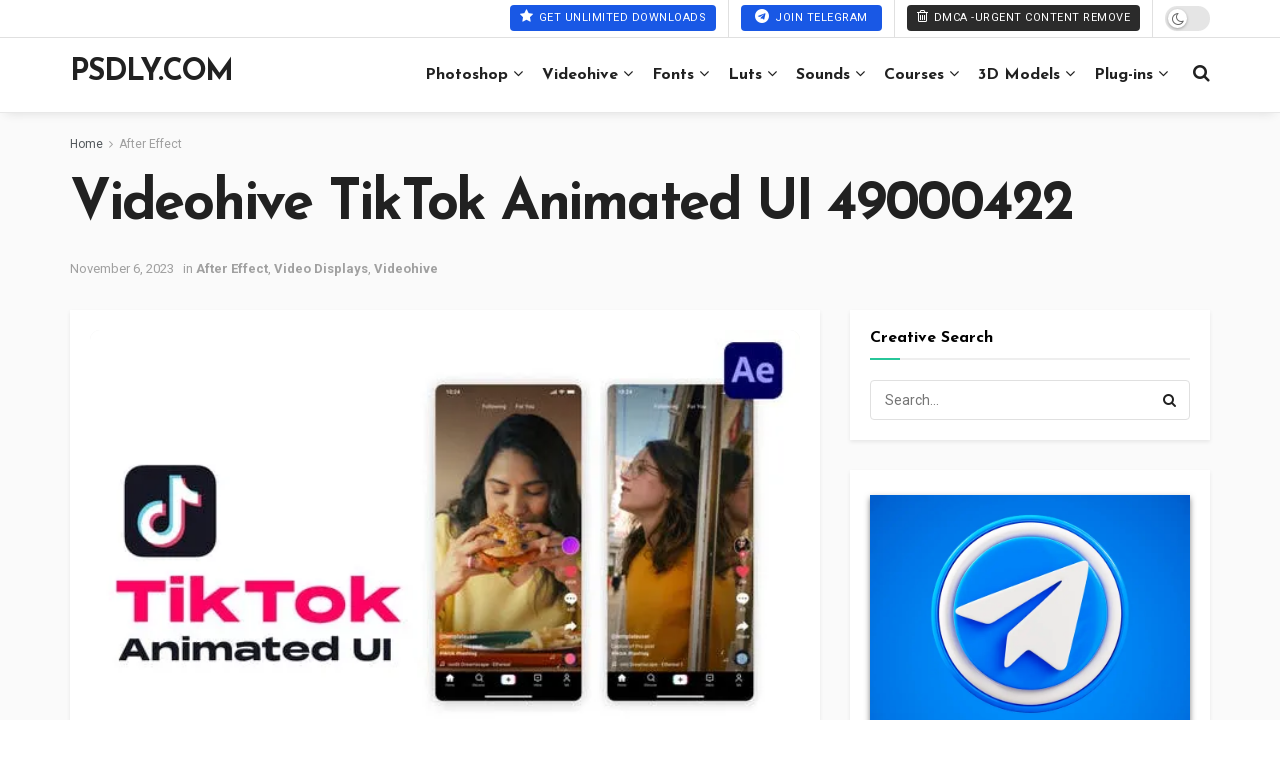

--- FILE ---
content_type: text/html; charset=UTF-8
request_url: https://www.psdly.ws/videohive-tiktok-animated-ui-49000422
body_size: 39407
content:
<!doctype html>
<!--[if lt IE 7]> <html class="no-js lt-ie9 lt-ie8 lt-ie7" lang="en-US" prefix="og: https://ogp.me/ns#"> <![endif]-->
<!--[if IE 7]>    <html class="no-js lt-ie9 lt-ie8" lang="en-US" prefix="og: https://ogp.me/ns#"> <![endif]-->
<!--[if IE 8]>    <html class="no-js lt-ie9" lang="en-US" prefix="og: https://ogp.me/ns#"> <![endif]-->
<!--[if IE 9]>    <html class="no-js lt-ie10" lang="en-US" prefix="og: https://ogp.me/ns#"> <![endif]-->
<!--[if gt IE 8]><!--> <html class="no-js" lang="en-US" prefix="og: https://ogp.me/ns#"> <!--<![endif]-->
<head>
    <meta http-equiv="Content-Type" content="text/html; charset=UTF-8" />
    <meta name='viewport' content='width=device-width, initial-scale=1, user-scalable=yes' />
    <link rel="profile" href="https://gmpg.org/xfn/11" />
    <link rel="pingback" href="https://www.psdly.ws/xmlrpc.php" />
    			<script type="text/javascript" defer src="[data-uri]"></script>
			<script type="text/javascript" defer src="[data-uri]"></script>
<!-- Search Engine Optimization by Rank Math - https://rankmath.com/ -->
<title>Videohive TikTok Animated UI 49000422</title><link rel="preload" href="https://www.psdly.ws/wp-content/uploads/2023/11/s.webp" as="image" fetchpriority="high"><link rel="preload" href="https://www.psdly.ws/wp-content/cache/perfmatters/www.psdly.ws/css/post.used.css?ver=1767938663" as="style" /><link rel="stylesheet" id="perfmatters-used-css" href="https://www.psdly.ws/wp-content/cache/perfmatters/www.psdly.ws/css/post.used.css?ver=1767938663" media="all" />
<meta name="description" content="Download Videohive TikTok Animated UI 49000422 . Are you looking for this valuable stuff to download? If so then you are in the correct place. On our website,"/>
<meta name="robots" content="follow, index, max-snippet:-1, max-video-preview:-1, max-image-preview:large"/>
<link rel="canonical" href="https://www.psdly.ws/videohive-tiktok-animated-ui-49000422" />
<meta property="og:locale" content="en_US" />
<meta property="og:type" content="article" />
<meta property="og:title" content="Videohive TikTok Animated UI 49000422" />
<meta property="og:description" content="Download Videohive TikTok Animated UI 49000422 . Are you looking for this valuable stuff to download? If so then you are in the correct place. On our website," />
<meta property="og:url" content="https://www.psdly.ws/videohive-tiktok-animated-ui-49000422" />
<meta property="og:site_name" content="Psdly - Premium Graphic Design Resources &amp; Creative Assets" />
<meta property="article:tag" content="After Effect" />
<meta property="article:tag" content="After Effect Project File" />
<meta property="article:tag" content="After Effect Template Free Download" />
<meta property="article:tag" content="VFX FIle Free Download" />
<meta property="article:tag" content="videohive" />
<meta property="article:section" content="After Effect" />
<meta property="og:updated_time" content="2023-11-06T15:31:59+06:00" />
<meta property="og:image" content="https://www.psdly.ws/wp-content/uploads/2023/11/s.webp" />
<meta property="og:image:secure_url" content="https://www.psdly.ws/wp-content/uploads/2023/11/s.webp" />
<meta property="og:image:width" content="590" />
<meta property="og:image:height" content="332" />
<meta property="og:image:alt" content="Videohive TikTok Animated UI 49000422" />
<meta property="og:image:type" content="image/webp" />
<meta property="article:published_time" content="2023-11-06T15:31:56+06:00" />
<meta property="article:modified_time" content="2023-11-06T15:31:59+06:00" />
<meta name="twitter:card" content="summary_large_image" />
<meta name="twitter:title" content="Videohive TikTok Animated UI 49000422" />
<meta name="twitter:description" content="Download Videohive TikTok Animated UI 49000422 . Are you looking for this valuable stuff to download? If so then you are in the correct place. On our website," />
<meta name="twitter:image" content="https://www.psdly.ws/wp-content/uploads/2023/11/s.webp" />
<meta name="twitter:label1" content="Written by" />
<meta name="twitter:data1" content="psdly" />
<meta name="twitter:label2" content="Time to read" />
<meta name="twitter:data2" content="1 minute" />
<script type="application/ld+json" class="rank-math-schema">{"@context":"https://schema.org","@graph":[{"@type":"Organization","@id":"https://www.psdly.ws/#organization","name":"Psdly.ws","url":"https://www.psdly.ws","email":"admin@psdly.com","description":"Psdly.ws is a website that provides free graphics resources, such as vectors, PSDs, fonts, video templates, presets, actions, courses, themes, and more. According to the website, it offers premium quality and variety of content for designers, photographers, videographers, and learners"},{"@type":"WebSite","@id":"https://www.psdly.ws/#website","url":"https://www.psdly.ws","name":"Psdly - Premium Graphic Design Resources &amp; Creative Assets","alternateName":"Psdly","publisher":{"@id":"https://www.psdly.ws/#organization"},"inLanguage":"en-US"},{"@type":"ImageObject","@id":"https://www.psdly.ws/wp-content/uploads/2023/11/s.webp","url":"https://www.psdly.ws/wp-content/uploads/2023/11/s.webp","width":"590","height":"332","caption":"Videohive TikTok Animated UI 49000422","inLanguage":"en-US"},{"@type":"BreadcrumbList","@id":"https://www.psdly.ws/videohive-tiktok-animated-ui-49000422#breadcrumb","itemListElement":[{"@type":"ListItem","position":"1","item":{"@id":"https://www.psdly.ws","name":"Home"}},{"@type":"ListItem","position":"2","item":{"@id":"https://www.psdly.ws/after-effect","name":"After Effect"}},{"@type":"ListItem","position":"3","item":{"@id":"https://www.psdly.ws/videohive-tiktok-animated-ui-49000422","name":"Videohive TikTok Animated UI 49000422"}}]},{"@type":"WebPage","@id":"https://www.psdly.ws/videohive-tiktok-animated-ui-49000422#webpage","url":"https://www.psdly.ws/videohive-tiktok-animated-ui-49000422","name":"Videohive TikTok Animated UI 49000422","datePublished":"2023-11-06T15:31:56+06:00","dateModified":"2023-11-06T15:31:59+06:00","isPartOf":{"@id":"https://www.psdly.ws/#website"},"primaryImageOfPage":{"@id":"https://www.psdly.ws/wp-content/uploads/2023/11/s.webp"},"inLanguage":"en-US","breadcrumb":{"@id":"https://www.psdly.ws/videohive-tiktok-animated-ui-49000422#breadcrumb"}},{"@type":"Person","@id":"https://www.psdly.ws/videohive-tiktok-animated-ui-49000422#author","name":"psdly","image":{"@type":"ImageObject","@id":"https://secure.gravatar.com/avatar/ee762b53f6296b50ef47ddcceb24c6046d7f2442f4c6f8ff9f0c182a42436af2?s=96&amp;d=wavatar&amp;r=g","url":"https://secure.gravatar.com/avatar/ee762b53f6296b50ef47ddcceb24c6046d7f2442f4c6f8ff9f0c182a42436af2?s=96&amp;d=wavatar&amp;r=g","caption":"psdly","inLanguage":"en-US"},"worksFor":{"@id":"https://www.psdly.ws/#organization"}},{"@type":"BlogPosting","headline":"Videohive TikTok Animated UI 49000422","keywords":"Videohive TikTok Animated UI 49000422","datePublished":"2023-11-06T15:31:56+06:00","dateModified":"2023-11-06T15:31:59+06:00","articleSection":"After Effect, Video Displays, Videohive","author":{"@id":"https://www.psdly.ws/videohive-tiktok-animated-ui-49000422#author","name":"psdly"},"publisher":{"@id":"https://www.psdly.ws/#organization"},"description":"Download\u00a0Videohive TikTok Animated UI 49000422 . Are you looking for this valuable stuff to download? If so then you are in the correct place. On our website,","name":"Videohive TikTok Animated UI 49000422","@id":"https://www.psdly.ws/videohive-tiktok-animated-ui-49000422#richSnippet","isPartOf":{"@id":"https://www.psdly.ws/videohive-tiktok-animated-ui-49000422#webpage"},"image":{"@id":"https://www.psdly.ws/wp-content/uploads/2023/11/s.webp"},"inLanguage":"en-US","mainEntityOfPage":{"@id":"https://www.psdly.ws/videohive-tiktok-animated-ui-49000422#webpage"}}]}</script>
<!-- /Rank Math WordPress SEO plugin -->



<link rel="alternate" type="application/rss+xml" title="Psdly - Premium Graphic Design Resources &amp; Creative Assets &raquo; Feed" href="https://www.psdly.ws/feed" />
<link rel="alternate" type="application/rss+xml" title="Psdly - Premium Graphic Design Resources &amp; Creative Assets &raquo; Comments Feed" href="https://www.psdly.ws/comments/feed" />
<link rel="alternate" type="application/rss+xml" title="Psdly - Premium Graphic Design Resources &amp; Creative Assets &raquo; Videohive TikTok Animated UI 49000422 Comments Feed" href="https://www.psdly.ws/videohive-tiktok-animated-ui-49000422/feed" />
<link rel="alternate" title="oEmbed (JSON)" type="application/json+oembed" href="https://www.psdly.ws/wp-json/oembed/1.0/embed?url=https%3A%2F%2Fwww.psdly.ws%2Fvideohive-tiktok-animated-ui-49000422" />
<link rel="alternate" title="oEmbed (XML)" type="text/xml+oembed" href="https://www.psdly.ws/wp-json/oembed/1.0/embed?url=https%3A%2F%2Fwww.psdly.ws%2Fvideohive-tiktok-animated-ui-49000422&#038;format=xml" />
<style id='wp-img-auto-sizes-contain-inline-css' type='text/css'>
img:is([sizes=auto i],[sizes^="auto," i]){contain-intrinsic-size:3000px 1500px}
/*# sourceURL=wp-img-auto-sizes-contain-inline-css */
</style>
<link rel="stylesheet" id="wp-block-library-css" type="text/css" media="all" data-pmdelayedstyle="https://www.psdly.ws/wp-includes/css/dist/block-library/style.min.css?ver=6.9">
<style id='wp-block-button-inline-css' type='text/css'>
.wp-block-button__link{align-content:center;box-sizing:border-box;cursor:pointer;display:inline-block;height:100%;text-align:center;word-break:break-word}.wp-block-button__link.aligncenter{text-align:center}.wp-block-button__link.alignright{text-align:right}:where(.wp-block-button__link){border-radius:9999px;box-shadow:none;padding:calc(.667em + 2px) calc(1.333em + 2px);text-decoration:none}.wp-block-button[style*=text-decoration] .wp-block-button__link{text-decoration:inherit}.wp-block-buttons>.wp-block-button.has-custom-width{max-width:none}.wp-block-buttons>.wp-block-button.has-custom-width .wp-block-button__link{width:100%}.wp-block-buttons>.wp-block-button.has-custom-font-size .wp-block-button__link{font-size:inherit}.wp-block-buttons>.wp-block-button.wp-block-button__width-25{width:calc(25% - var(--wp--style--block-gap, .5em)*.75)}.wp-block-buttons>.wp-block-button.wp-block-button__width-50{width:calc(50% - var(--wp--style--block-gap, .5em)*.5)}.wp-block-buttons>.wp-block-button.wp-block-button__width-75{width:calc(75% - var(--wp--style--block-gap, .5em)*.25)}.wp-block-buttons>.wp-block-button.wp-block-button__width-100{flex-basis:100%;width:100%}.wp-block-buttons.is-vertical>.wp-block-button.wp-block-button__width-25{width:25%}.wp-block-buttons.is-vertical>.wp-block-button.wp-block-button__width-50{width:50%}.wp-block-buttons.is-vertical>.wp-block-button.wp-block-button__width-75{width:75%}.wp-block-button.is-style-squared,.wp-block-button__link.wp-block-button.is-style-squared{border-radius:0}.wp-block-button.no-border-radius,.wp-block-button__link.no-border-radius{border-radius:0!important}:root :where(.wp-block-button .wp-block-button__link.is-style-outline),:root :where(.wp-block-button.is-style-outline>.wp-block-button__link){border:2px solid;padding:.667em 1.333em}:root :where(.wp-block-button .wp-block-button__link.is-style-outline:not(.has-text-color)),:root :where(.wp-block-button.is-style-outline>.wp-block-button__link:not(.has-text-color)){color:currentColor}:root :where(.wp-block-button .wp-block-button__link.is-style-outline:not(.has-background)),:root :where(.wp-block-button.is-style-outline>.wp-block-button__link:not(.has-background)){background-color:initial;background-image:none}
/*# sourceURL=https://www.psdly.ws/wp-includes/blocks/button/style.min.css */
</style>
<style id='wp-block-heading-inline-css' type='text/css'>
h1:where(.wp-block-heading).has-background,h2:where(.wp-block-heading).has-background,h3:where(.wp-block-heading).has-background,h4:where(.wp-block-heading).has-background,h5:where(.wp-block-heading).has-background,h6:where(.wp-block-heading).has-background{padding:1.25em 2.375em}h1.has-text-align-left[style*=writing-mode]:where([style*=vertical-lr]),h1.has-text-align-right[style*=writing-mode]:where([style*=vertical-rl]),h2.has-text-align-left[style*=writing-mode]:where([style*=vertical-lr]),h2.has-text-align-right[style*=writing-mode]:where([style*=vertical-rl]),h3.has-text-align-left[style*=writing-mode]:where([style*=vertical-lr]),h3.has-text-align-right[style*=writing-mode]:where([style*=vertical-rl]),h4.has-text-align-left[style*=writing-mode]:where([style*=vertical-lr]),h4.has-text-align-right[style*=writing-mode]:where([style*=vertical-rl]),h5.has-text-align-left[style*=writing-mode]:where([style*=vertical-lr]),h5.has-text-align-right[style*=writing-mode]:where([style*=vertical-rl]),h6.has-text-align-left[style*=writing-mode]:where([style*=vertical-lr]),h6.has-text-align-right[style*=writing-mode]:where([style*=vertical-rl]){rotate:180deg}
/*# sourceURL=https://www.psdly.ws/wp-includes/blocks/heading/style.min.css */
</style>
<style id='wp-block-list-inline-css' type='text/css'>
ol,ul{box-sizing:border-box}:root :where(.wp-block-list.has-background){padding:1.25em 2.375em}
/*# sourceURL=https://www.psdly.ws/wp-includes/blocks/list/style.min.css */
</style>
<style id='wp-block-buttons-inline-css' type='text/css'>
.wp-block-buttons{box-sizing:border-box}.wp-block-buttons.is-vertical{flex-direction:column}.wp-block-buttons.is-vertical>.wp-block-button:last-child{margin-bottom:0}.wp-block-buttons>.wp-block-button{display:inline-block;margin:0}.wp-block-buttons.is-content-justification-left{justify-content:flex-start}.wp-block-buttons.is-content-justification-left.is-vertical{align-items:flex-start}.wp-block-buttons.is-content-justification-center{justify-content:center}.wp-block-buttons.is-content-justification-center.is-vertical{align-items:center}.wp-block-buttons.is-content-justification-right{justify-content:flex-end}.wp-block-buttons.is-content-justification-right.is-vertical{align-items:flex-end}.wp-block-buttons.is-content-justification-space-between{justify-content:space-between}.wp-block-buttons.aligncenter{text-align:center}.wp-block-buttons:not(.is-content-justification-space-between,.is-content-justification-right,.is-content-justification-left,.is-content-justification-center) .wp-block-button.aligncenter{margin-left:auto;margin-right:auto;width:100%}.wp-block-buttons[style*=text-decoration] .wp-block-button,.wp-block-buttons[style*=text-decoration] .wp-block-button__link{text-decoration:inherit}.wp-block-buttons.has-custom-font-size .wp-block-button__link{font-size:inherit}.wp-block-buttons .wp-block-button__link{width:100%}.wp-block-button.aligncenter{text-align:center}
/*# sourceURL=https://www.psdly.ws/wp-includes/blocks/buttons/style.min.css */
</style>
<style id='wp-block-embed-inline-css' type='text/css'>
.wp-block-embed.alignleft,.wp-block-embed.alignright,.wp-block[data-align=left]>[data-type="core/embed"],.wp-block[data-align=right]>[data-type="core/embed"]{max-width:360px;width:100%}.wp-block-embed.alignleft .wp-block-embed__wrapper,.wp-block-embed.alignright .wp-block-embed__wrapper,.wp-block[data-align=left]>[data-type="core/embed"] .wp-block-embed__wrapper,.wp-block[data-align=right]>[data-type="core/embed"] .wp-block-embed__wrapper{min-width:280px}.wp-block-cover .wp-block-embed{min-height:240px;min-width:320px}.wp-block-embed{overflow-wrap:break-word}.wp-block-embed :where(figcaption){margin-bottom:1em;margin-top:.5em}.wp-block-embed iframe{max-width:100%}.wp-block-embed__wrapper{position:relative}.wp-embed-responsive .wp-has-aspect-ratio .wp-block-embed__wrapper:before{content:"";display:block;padding-top:50%}.wp-embed-responsive .wp-has-aspect-ratio iframe{bottom:0;height:100%;left:0;position:absolute;right:0;top:0;width:100%}.wp-embed-responsive .wp-embed-aspect-21-9 .wp-block-embed__wrapper:before{padding-top:42.85%}.wp-embed-responsive .wp-embed-aspect-18-9 .wp-block-embed__wrapper:before{padding-top:50%}.wp-embed-responsive .wp-embed-aspect-16-9 .wp-block-embed__wrapper:before{padding-top:56.25%}.wp-embed-responsive .wp-embed-aspect-4-3 .wp-block-embed__wrapper:before{padding-top:75%}.wp-embed-responsive .wp-embed-aspect-1-1 .wp-block-embed__wrapper:before{padding-top:100%}.wp-embed-responsive .wp-embed-aspect-9-16 .wp-block-embed__wrapper:before{padding-top:177.77%}.wp-embed-responsive .wp-embed-aspect-1-2 .wp-block-embed__wrapper:before{padding-top:200%}
/*# sourceURL=https://www.psdly.ws/wp-includes/blocks/embed/style.min.css */
</style>
<style id='wp-block-paragraph-inline-css' type='text/css'>
.is-small-text{font-size:.875em}.is-regular-text{font-size:1em}.is-large-text{font-size:2.25em}.is-larger-text{font-size:3em}.has-drop-cap:not(:focus):first-letter{float:left;font-size:8.4em;font-style:normal;font-weight:100;line-height:.68;margin:.05em .1em 0 0;text-transform:uppercase}body.rtl .has-drop-cap:not(:focus):first-letter{float:none;margin-left:.1em}p.has-drop-cap.has-background{overflow:hidden}:root :where(p.has-background){padding:1.25em 2.375em}:where(p.has-text-color:not(.has-link-color)) a{color:inherit}p.has-text-align-left[style*="writing-mode:vertical-lr"],p.has-text-align-right[style*="writing-mode:vertical-rl"]{rotate:180deg}
/*# sourceURL=https://www.psdly.ws/wp-includes/blocks/paragraph/style.min.css */
</style>
<style id='wp-block-spacer-inline-css' type='text/css'>
.wp-block-spacer{clear:both}
/*# sourceURL=https://www.psdly.ws/wp-includes/blocks/spacer/style.min.css */
</style>
<style id='wp-block-table-inline-css' type='text/css'>
.wp-block-table{overflow-x:auto}.wp-block-table table{border-collapse:collapse;width:100%}.wp-block-table thead{border-bottom:3px solid}.wp-block-table tfoot{border-top:3px solid}.wp-block-table td,.wp-block-table th{border:1px solid;padding:.5em}.wp-block-table .has-fixed-layout{table-layout:fixed;width:100%}.wp-block-table .has-fixed-layout td,.wp-block-table .has-fixed-layout th{word-break:break-word}.wp-block-table.aligncenter,.wp-block-table.alignleft,.wp-block-table.alignright{display:table;width:auto}.wp-block-table.aligncenter td,.wp-block-table.aligncenter th,.wp-block-table.alignleft td,.wp-block-table.alignleft th,.wp-block-table.alignright td,.wp-block-table.alignright th{word-break:break-word}.wp-block-table .has-subtle-light-gray-background-color{background-color:#f3f4f5}.wp-block-table .has-subtle-pale-green-background-color{background-color:#e9fbe5}.wp-block-table .has-subtle-pale-blue-background-color{background-color:#e7f5fe}.wp-block-table .has-subtle-pale-pink-background-color{background-color:#fcf0ef}.wp-block-table.is-style-stripes{background-color:initial;border-collapse:inherit;border-spacing:0}.wp-block-table.is-style-stripes tbody tr:nth-child(odd){background-color:#f0f0f0}.wp-block-table.is-style-stripes.has-subtle-light-gray-background-color tbody tr:nth-child(odd){background-color:#f3f4f5}.wp-block-table.is-style-stripes.has-subtle-pale-green-background-color tbody tr:nth-child(odd){background-color:#e9fbe5}.wp-block-table.is-style-stripes.has-subtle-pale-blue-background-color tbody tr:nth-child(odd){background-color:#e7f5fe}.wp-block-table.is-style-stripes.has-subtle-pale-pink-background-color tbody tr:nth-child(odd){background-color:#fcf0ef}.wp-block-table.is-style-stripes td,.wp-block-table.is-style-stripes th{border-color:#0000}.wp-block-table.is-style-stripes{border-bottom:1px solid #f0f0f0}.wp-block-table .has-border-color td,.wp-block-table .has-border-color th,.wp-block-table .has-border-color tr,.wp-block-table .has-border-color>*{border-color:inherit}.wp-block-table table[style*=border-top-color] tr:first-child,.wp-block-table table[style*=border-top-color] tr:first-child td,.wp-block-table table[style*=border-top-color] tr:first-child th,.wp-block-table table[style*=border-top-color]>*,.wp-block-table table[style*=border-top-color]>* td,.wp-block-table table[style*=border-top-color]>* th{border-top-color:inherit}.wp-block-table table[style*=border-top-color] tr:not(:first-child){border-top-color:initial}.wp-block-table table[style*=border-right-color] td:last-child,.wp-block-table table[style*=border-right-color] th,.wp-block-table table[style*=border-right-color] tr,.wp-block-table table[style*=border-right-color]>*{border-right-color:inherit}.wp-block-table table[style*=border-bottom-color] tr:last-child,.wp-block-table table[style*=border-bottom-color] tr:last-child td,.wp-block-table table[style*=border-bottom-color] tr:last-child th,.wp-block-table table[style*=border-bottom-color]>*,.wp-block-table table[style*=border-bottom-color]>* td,.wp-block-table table[style*=border-bottom-color]>* th{border-bottom-color:inherit}.wp-block-table table[style*=border-bottom-color] tr:not(:last-child){border-bottom-color:initial}.wp-block-table table[style*=border-left-color] td:first-child,.wp-block-table table[style*=border-left-color] th,.wp-block-table table[style*=border-left-color] tr,.wp-block-table table[style*=border-left-color]>*{border-left-color:inherit}.wp-block-table table[style*=border-style] td,.wp-block-table table[style*=border-style] th,.wp-block-table table[style*=border-style] tr,.wp-block-table table[style*=border-style]>*{border-style:inherit}.wp-block-table table[style*=border-width] td,.wp-block-table table[style*=border-width] th,.wp-block-table table[style*=border-width] tr,.wp-block-table table[style*=border-width]>*{border-style:inherit;border-width:inherit}
/*# sourceURL=https://www.psdly.ws/wp-includes/blocks/table/style.min.css */
</style>
<style id='global-styles-inline-css' type='text/css'>
:root{--wp--preset--aspect-ratio--square: 1;--wp--preset--aspect-ratio--4-3: 4/3;--wp--preset--aspect-ratio--3-4: 3/4;--wp--preset--aspect-ratio--3-2: 3/2;--wp--preset--aspect-ratio--2-3: 2/3;--wp--preset--aspect-ratio--16-9: 16/9;--wp--preset--aspect-ratio--9-16: 9/16;--wp--preset--color--black: #000000;--wp--preset--color--cyan-bluish-gray: #abb8c3;--wp--preset--color--white: #ffffff;--wp--preset--color--pale-pink: #f78da7;--wp--preset--color--vivid-red: #cf2e2e;--wp--preset--color--luminous-vivid-orange: #ff6900;--wp--preset--color--luminous-vivid-amber: #fcb900;--wp--preset--color--light-green-cyan: #7bdcb5;--wp--preset--color--vivid-green-cyan: #00d084;--wp--preset--color--pale-cyan-blue: #8ed1fc;--wp--preset--color--vivid-cyan-blue: #0693e3;--wp--preset--color--vivid-purple: #9b51e0;--wp--preset--gradient--vivid-cyan-blue-to-vivid-purple: linear-gradient(135deg,rgb(6,147,227) 0%,rgb(155,81,224) 100%);--wp--preset--gradient--light-green-cyan-to-vivid-green-cyan: linear-gradient(135deg,rgb(122,220,180) 0%,rgb(0,208,130) 100%);--wp--preset--gradient--luminous-vivid-amber-to-luminous-vivid-orange: linear-gradient(135deg,rgb(252,185,0) 0%,rgb(255,105,0) 100%);--wp--preset--gradient--luminous-vivid-orange-to-vivid-red: linear-gradient(135deg,rgb(255,105,0) 0%,rgb(207,46,46) 100%);--wp--preset--gradient--very-light-gray-to-cyan-bluish-gray: linear-gradient(135deg,rgb(238,238,238) 0%,rgb(169,184,195) 100%);--wp--preset--gradient--cool-to-warm-spectrum: linear-gradient(135deg,rgb(74,234,220) 0%,rgb(151,120,209) 20%,rgb(207,42,186) 40%,rgb(238,44,130) 60%,rgb(251,105,98) 80%,rgb(254,248,76) 100%);--wp--preset--gradient--blush-light-purple: linear-gradient(135deg,rgb(255,206,236) 0%,rgb(152,150,240) 100%);--wp--preset--gradient--blush-bordeaux: linear-gradient(135deg,rgb(254,205,165) 0%,rgb(254,45,45) 50%,rgb(107,0,62) 100%);--wp--preset--gradient--luminous-dusk: linear-gradient(135deg,rgb(255,203,112) 0%,rgb(199,81,192) 50%,rgb(65,88,208) 100%);--wp--preset--gradient--pale-ocean: linear-gradient(135deg,rgb(255,245,203) 0%,rgb(182,227,212) 50%,rgb(51,167,181) 100%);--wp--preset--gradient--electric-grass: linear-gradient(135deg,rgb(202,248,128) 0%,rgb(113,206,126) 100%);--wp--preset--gradient--midnight: linear-gradient(135deg,rgb(2,3,129) 0%,rgb(40,116,252) 100%);--wp--preset--font-size--small: 13px;--wp--preset--font-size--medium: 20px;--wp--preset--font-size--large: 36px;--wp--preset--font-size--x-large: 42px;--wp--preset--spacing--20: 0.44rem;--wp--preset--spacing--30: 0.67rem;--wp--preset--spacing--40: 1rem;--wp--preset--spacing--50: 1.5rem;--wp--preset--spacing--60: 2.25rem;--wp--preset--spacing--70: 3.38rem;--wp--preset--spacing--80: 5.06rem;--wp--preset--shadow--natural: 6px 6px 9px rgba(0, 0, 0, 0.2);--wp--preset--shadow--deep: 12px 12px 50px rgba(0, 0, 0, 0.4);--wp--preset--shadow--sharp: 6px 6px 0px rgba(0, 0, 0, 0.2);--wp--preset--shadow--outlined: 6px 6px 0px -3px rgb(255, 255, 255), 6px 6px rgb(0, 0, 0);--wp--preset--shadow--crisp: 6px 6px 0px rgb(0, 0, 0);}:where(.is-layout-flex){gap: 0.5em;}:where(.is-layout-grid){gap: 0.5em;}body .is-layout-flex{display: flex;}.is-layout-flex{flex-wrap: wrap;align-items: center;}.is-layout-flex > :is(*, div){margin: 0;}body .is-layout-grid{display: grid;}.is-layout-grid > :is(*, div){margin: 0;}:where(.wp-block-columns.is-layout-flex){gap: 2em;}:where(.wp-block-columns.is-layout-grid){gap: 2em;}:where(.wp-block-post-template.is-layout-flex){gap: 1.25em;}:where(.wp-block-post-template.is-layout-grid){gap: 1.25em;}.has-black-color{color: var(--wp--preset--color--black) !important;}.has-cyan-bluish-gray-color{color: var(--wp--preset--color--cyan-bluish-gray) !important;}.has-white-color{color: var(--wp--preset--color--white) !important;}.has-pale-pink-color{color: var(--wp--preset--color--pale-pink) !important;}.has-vivid-red-color{color: var(--wp--preset--color--vivid-red) !important;}.has-luminous-vivid-orange-color{color: var(--wp--preset--color--luminous-vivid-orange) !important;}.has-luminous-vivid-amber-color{color: var(--wp--preset--color--luminous-vivid-amber) !important;}.has-light-green-cyan-color{color: var(--wp--preset--color--light-green-cyan) !important;}.has-vivid-green-cyan-color{color: var(--wp--preset--color--vivid-green-cyan) !important;}.has-pale-cyan-blue-color{color: var(--wp--preset--color--pale-cyan-blue) !important;}.has-vivid-cyan-blue-color{color: var(--wp--preset--color--vivid-cyan-blue) !important;}.has-vivid-purple-color{color: var(--wp--preset--color--vivid-purple) !important;}.has-black-background-color{background-color: var(--wp--preset--color--black) !important;}.has-cyan-bluish-gray-background-color{background-color: var(--wp--preset--color--cyan-bluish-gray) !important;}.has-white-background-color{background-color: var(--wp--preset--color--white) !important;}.has-pale-pink-background-color{background-color: var(--wp--preset--color--pale-pink) !important;}.has-vivid-red-background-color{background-color: var(--wp--preset--color--vivid-red) !important;}.has-luminous-vivid-orange-background-color{background-color: var(--wp--preset--color--luminous-vivid-orange) !important;}.has-luminous-vivid-amber-background-color{background-color: var(--wp--preset--color--luminous-vivid-amber) !important;}.has-light-green-cyan-background-color{background-color: var(--wp--preset--color--light-green-cyan) !important;}.has-vivid-green-cyan-background-color{background-color: var(--wp--preset--color--vivid-green-cyan) !important;}.has-pale-cyan-blue-background-color{background-color: var(--wp--preset--color--pale-cyan-blue) !important;}.has-vivid-cyan-blue-background-color{background-color: var(--wp--preset--color--vivid-cyan-blue) !important;}.has-vivid-purple-background-color{background-color: var(--wp--preset--color--vivid-purple) !important;}.has-black-border-color{border-color: var(--wp--preset--color--black) !important;}.has-cyan-bluish-gray-border-color{border-color: var(--wp--preset--color--cyan-bluish-gray) !important;}.has-white-border-color{border-color: var(--wp--preset--color--white) !important;}.has-pale-pink-border-color{border-color: var(--wp--preset--color--pale-pink) !important;}.has-vivid-red-border-color{border-color: var(--wp--preset--color--vivid-red) !important;}.has-luminous-vivid-orange-border-color{border-color: var(--wp--preset--color--luminous-vivid-orange) !important;}.has-luminous-vivid-amber-border-color{border-color: var(--wp--preset--color--luminous-vivid-amber) !important;}.has-light-green-cyan-border-color{border-color: var(--wp--preset--color--light-green-cyan) !important;}.has-vivid-green-cyan-border-color{border-color: var(--wp--preset--color--vivid-green-cyan) !important;}.has-pale-cyan-blue-border-color{border-color: var(--wp--preset--color--pale-cyan-blue) !important;}.has-vivid-cyan-blue-border-color{border-color: var(--wp--preset--color--vivid-cyan-blue) !important;}.has-vivid-purple-border-color{border-color: var(--wp--preset--color--vivid-purple) !important;}.has-vivid-cyan-blue-to-vivid-purple-gradient-background{background: var(--wp--preset--gradient--vivid-cyan-blue-to-vivid-purple) !important;}.has-light-green-cyan-to-vivid-green-cyan-gradient-background{background: var(--wp--preset--gradient--light-green-cyan-to-vivid-green-cyan) !important;}.has-luminous-vivid-amber-to-luminous-vivid-orange-gradient-background{background: var(--wp--preset--gradient--luminous-vivid-amber-to-luminous-vivid-orange) !important;}.has-luminous-vivid-orange-to-vivid-red-gradient-background{background: var(--wp--preset--gradient--luminous-vivid-orange-to-vivid-red) !important;}.has-very-light-gray-to-cyan-bluish-gray-gradient-background{background: var(--wp--preset--gradient--very-light-gray-to-cyan-bluish-gray) !important;}.has-cool-to-warm-spectrum-gradient-background{background: var(--wp--preset--gradient--cool-to-warm-spectrum) !important;}.has-blush-light-purple-gradient-background{background: var(--wp--preset--gradient--blush-light-purple) !important;}.has-blush-bordeaux-gradient-background{background: var(--wp--preset--gradient--blush-bordeaux) !important;}.has-luminous-dusk-gradient-background{background: var(--wp--preset--gradient--luminous-dusk) !important;}.has-pale-ocean-gradient-background{background: var(--wp--preset--gradient--pale-ocean) !important;}.has-electric-grass-gradient-background{background: var(--wp--preset--gradient--electric-grass) !important;}.has-midnight-gradient-background{background: var(--wp--preset--gradient--midnight) !important;}.has-small-font-size{font-size: var(--wp--preset--font-size--small) !important;}.has-medium-font-size{font-size: var(--wp--preset--font-size--medium) !important;}.has-large-font-size{font-size: var(--wp--preset--font-size--large) !important;}.has-x-large-font-size{font-size: var(--wp--preset--font-size--x-large) !important;}
/*# sourceURL=global-styles-inline-css */
</style>
<style id='core-block-supports-inline-css' type='text/css'>
.wp-container-core-buttons-is-layout-499968f5{justify-content:center;}
/*# sourceURL=core-block-supports-inline-css */
</style>

<style id='classic-theme-styles-inline-css' type='text/css'>
/*! This file is auto-generated */
.wp-block-button__link{color:#fff;background-color:#32373c;border-radius:9999px;box-shadow:none;text-decoration:none;padding:calc(.667em + 2px) calc(1.333em + 2px);font-size:1.125em}.wp-block-file__button{background:#32373c;color:#fff;text-decoration:none}
/*# sourceURL=/wp-includes/css/classic-themes.min.css */
</style>
<link rel="stylesheet" id="wptelegram_widget-public-0-css" type="text/css" media="all" data-pmdelayedstyle="https://www.psdly.ws/wp-content/plugins/wptelegram-widget/assets/build/dist/public-DEib7km8.css">
<link rel="stylesheet" id="wp-components-css" type="text/css" media="all" data-pmdelayedstyle="https://www.psdly.ws/wp-includes/css/dist/components/style.min.css?ver=6.9">
<link rel="stylesheet" id="wptelegram_widget-blocks-0-css" type="text/css" media="all" data-pmdelayedstyle="https://www.psdly.ws/wp-content/plugins/wptelegram-widget/assets/build/dist/blocks-C9ogPNk6.css">
<style id='wptelegram_widget-blocks-0-inline-css' type='text/css'>
:root {--wptelegram-widget-join-link-bg-color: #389ce9;--wptelegram-widget-join-link-color: #fff}
/*# sourceURL=wptelegram_widget-blocks-0-inline-css */
</style>
<link rel="stylesheet" id="js_composer_front-css" type="text/css" media="all" data-pmdelayedstyle="https://www.psdly.ws/wp-content/plugins/js_composer/assets/css/js_composer.min.css?ver=8.7.2">
<link rel='stylesheet' id='jeg_customizer_font-css' href='https://www.psdly.ws/wp-content/cache/perfmatters/www.psdly.ws/fonts/957826316600.google-fonts.min.css' type='text/css' media='all' />
<link rel="stylesheet" id="font-awesome-css" type="text/css" media="all" data-pmdelayedstyle="https://www.psdly.ws/wp-content/themes/jnews/assets/fonts/font-awesome/font-awesome.min.css?ver=12.0.3">
<link rel="stylesheet" id="jnews-frontend-css" type="text/css" media="all" data-pmdelayedstyle="https://www.psdly.ws/wp-content/themes/jnews/assets/dist/frontend.min.css?ver=12.0.3">
<link rel="stylesheet" id="jnews-js-composer-css" type="text/css" media="all" data-pmdelayedstyle="https://www.psdly.ws/wp-content/themes/jnews/assets/css/js-composer-frontend.css?ver=12.0.3">
<link rel="stylesheet" id="jnews-style-css" type="text/css" media="all" data-pmdelayedstyle="https://www.psdly.ws/wp-content/cache/perfmatters/www.psdly.ws/minify/f6fd4ce0ad38.style.min.css?ver=12.0.3">
<link rel="stylesheet" id="jnews-darkmode-css" type="text/css" media="all" data-pmdelayedstyle="https://www.psdly.ws/wp-content/themes/jnews/assets/css/darkmode.css?ver=12.0.3">
<link rel="stylesheet" id="jnews-scheme-css" type="text/css" media="all" data-pmdelayedstyle="https://www.psdly.ws/wp-content/cache/perfmatters/www.psdly.ws/minify/234b21c528fc.scheme.min.css?ver=12.0.3">
<script type="text/javascript" src="https://www.psdly.ws/wp-includes/js/jquery/jquery.min.js?ver=3.7.1" id="jquery-core-js"></script>
<script type="pmdelayedscript" data-cfasync="false" data-no-optimize="1" data-no-defer="1" data-no-minify="1"></script><link rel="https://api.w.org/" href="https://www.psdly.ws/wp-json/" /><link rel="alternate" title="JSON" type="application/json" href="https://www.psdly.ws/wp-json/wp/v2/posts/395770" /><link rel="EditURI" type="application/rsd+xml" title="RSD" href="https://www.psdly.ws/xmlrpc.php?rsd" />
<meta name="yandex-verification" content="ed168efa699d4e72" />
<meta name="msvalidate.01" content="69F4B2686003F6ED6FB0E2C692315FBF" /><script type="pmdelayedscript" data-cfasync="false" data-no-optimize="1" data-no-defer="1" data-no-minify="1">window.pmGAID="G-F0FX33KPNK";</script><script async src="https://www.psdly.ws/wp-content/plugins/perfmatters/js/analytics-minimal-v4.js" type="pmdelayedscript" data-cfasync="false" data-no-optimize="1" data-no-defer="1" data-no-minify="1"></script><meta name="generator" content="Powered by WPBakery Page Builder - drag and drop page builder for WordPress."/>
<script type='application/ld+json'>{"@context":"http:\/\/schema.org","@type":"Person","url":"https:\/\/www.psdly.ws\/","name":"PSDLY","sameAs":["https:\/\/t.me\/psdly"]}</script>
<script type='application/ld+json'>{"@context":"http:\/\/schema.org","@type":"WebSite","@id":"https:\/\/www.psdly.ws\/#website","url":"https:\/\/www.psdly.ws\/","name":"","potentialAction":{"@type":"SearchAction","target":"https:\/\/www.psdly.ws\/?s={search_term_string}","query-input":"required name=search_term_string"}}</script>
<link rel="icon" href="https://www.psdly.ws/wp-content/uploads/2021/02/cropped-Psdly.com_.png" sizes="32x32" />
<link rel="icon" href="https://www.psdly.ws/wp-content/uploads/2021/02/cropped-Psdly.com_.png" sizes="192x192" />
<link rel="apple-touch-icon" href="https://www.psdly.ws/wp-content/uploads/2021/02/cropped-Psdly.com_.png" />
<meta name="msapplication-TileImage" content="https://www.psdly.ws/wp-content/uploads/2021/02/cropped-Psdly.com_.png" />
<style id="jeg_dynamic_css" type="text/css" data-type="jeg_custom-css">.jeg_container, .jeg_content, .jeg_boxed .jeg_main .jeg_container, .jeg_autoload_separator { background-color : #ffffff; } body { --j-body-color : #53585c; --j-accent-color : #27c699; --j-alt-color : #141204; --j-heading-color : #212121; } body,.jeg_newsfeed_list .tns-outer .tns-controls button,.jeg_filter_button,.owl-carousel .owl-nav div,.jeg_readmore,.jeg_hero_style_7 .jeg_post_meta a,.widget_calendar thead th,.widget_calendar tfoot a,.jeg_socialcounter a,.entry-header .jeg_meta_like a,.entry-header .jeg_meta_comment a,.entry-header .jeg_meta_donation a,.entry-header .jeg_meta_bookmark a,.entry-content tbody tr:hover,.entry-content th,.jeg_splitpost_nav li:hover a,#breadcrumbs a,.jeg_author_socials a:hover,.jeg_footer_content a,.jeg_footer_bottom a,.jeg_cartcontent,.woocommerce .woocommerce-breadcrumb a { color : #53585c; } a, .jeg_menu_style_5>li>a:hover, .jeg_menu_style_5>li.sfHover>a, .jeg_menu_style_5>li.current-menu-item>a, .jeg_menu_style_5>li.current-menu-ancestor>a, .jeg_navbar .jeg_menu:not(.jeg_main_menu)>li>a:hover, .jeg_midbar .jeg_menu:not(.jeg_main_menu)>li>a:hover, .jeg_side_tabs li.active, .jeg_block_heading_5 strong, .jeg_block_heading_6 strong, .jeg_block_heading_7 strong, .jeg_block_heading_8 strong, .jeg_subcat_list li a:hover, .jeg_subcat_list li button:hover, .jeg_pl_lg_7 .jeg_thumb .jeg_post_category a, .jeg_pl_xs_2:before, .jeg_pl_xs_4 .jeg_postblock_content:before, .jeg_postblock .jeg_post_title a:hover, .jeg_hero_style_6 .jeg_post_title a:hover, .jeg_sidefeed .jeg_pl_xs_3 .jeg_post_title a:hover, .widget_jnews_popular .jeg_post_title a:hover, .jeg_meta_author a, .widget_archive li a:hover, .widget_pages li a:hover, .widget_meta li a:hover, .widget_recent_entries li a:hover, .widget_rss li a:hover, .widget_rss cite, .widget_categories li a:hover, .widget_categories li.current-cat>a, #breadcrumbs a:hover, .jeg_share_count .counts, .commentlist .bypostauthor>.comment-body>.comment-author>.fn, span.required, .jeg_review_title, .bestprice .price, .authorlink a:hover, .jeg_vertical_playlist .jeg_video_playlist_play_icon, .jeg_vertical_playlist .jeg_video_playlist_item.active .jeg_video_playlist_thumbnail:before, .jeg_horizontal_playlist .jeg_video_playlist_play, .woocommerce li.product .pricegroup .button, .widget_display_forums li a:hover, .widget_display_topics li:before, .widget_display_replies li:before, .widget_display_views li:before, .bbp-breadcrumb a:hover, .jeg_mobile_menu li.sfHover>a, .jeg_mobile_menu li a:hover, .split-template-6 .pagenum, .jeg_mobile_menu_style_5>li>a:hover, .jeg_mobile_menu_style_5>li.sfHover>a, .jeg_mobile_menu_style_5>li.current-menu-item>a, .jeg_mobile_menu_style_5>li.current-menu-ancestor>a, .jeg_mobile_menu.jeg_menu_dropdown li.open > div > a ,.jeg_menu_dropdown.language-swicher .sub-menu li a:hover { color : #27c699; } .jeg_menu_style_1>li>a:before, .jeg_menu_style_2>li>a:before, .jeg_menu_style_3>li>a:before, .jeg_side_toggle, .jeg_slide_caption .jeg_post_category a, .jeg_slider_type_1_wrapper .tns-controls button.tns-next, .jeg_block_heading_1 .jeg_block_title span, .jeg_block_heading_2 .jeg_block_title span, .jeg_block_heading_3, .jeg_block_heading_4 .jeg_block_title span, .jeg_block_heading_6:after, .jeg_pl_lg_box .jeg_post_category a, .jeg_pl_md_box .jeg_post_category a, .jeg_readmore:hover, .jeg_thumb .jeg_post_category a, .jeg_block_loadmore a:hover, .jeg_postblock.alt .jeg_block_loadmore a:hover, .jeg_block_loadmore a.active, .jeg_postblock_carousel_2 .jeg_post_category a, .jeg_heroblock .jeg_post_category a, .jeg_pagenav_1 .page_number.active, .jeg_pagenav_1 .page_number.active:hover, input[type="submit"], .btn, .button, .widget_tag_cloud a:hover, .popularpost_item:hover .jeg_post_title a:before, .jeg_splitpost_4 .page_nav, .jeg_splitpost_5 .page_nav, .jeg_post_via a:hover, .jeg_post_source a:hover, .jeg_post_tags a:hover, .comment-reply-title small a:before, .comment-reply-title small a:after, .jeg_storelist .productlink, .authorlink li.active a:before, .jeg_footer.dark .socials_widget:not(.nobg) a:hover .fa,.jeg_footer.dark .socials_widget:not(.nobg) a:hover > span.jeg-icon, div.jeg_breakingnews_title, .jeg_overlay_slider_bottom_wrapper .tns-controls button, .jeg_overlay_slider_bottom_wrapper .tns-controls button:hover, .jeg_vertical_playlist .jeg_video_playlist_current, .woocommerce span.onsale, .woocommerce #respond input#submit:hover, .woocommerce a.button:hover, .woocommerce button.button:hover, .woocommerce input.button:hover, .woocommerce #respond input#submit.alt, .woocommerce a.button.alt, .woocommerce button.button.alt, .woocommerce input.button.alt, .jeg_popup_post .caption, .jeg_footer.dark input[type="submit"], .jeg_footer.dark .btn, .jeg_footer.dark .button, .footer_widget.widget_tag_cloud a:hover, .jeg_inner_content .content-inner .jeg_post_category a:hover, #buddypress .standard-form button, #buddypress a.button, #buddypress input[type="submit"], #buddypress input[type="button"], #buddypress input[type="reset"], #buddypress ul.button-nav li a, #buddypress .generic-button a, #buddypress .generic-button button, #buddypress .comment-reply-link, #buddypress a.bp-title-button, #buddypress.buddypress-wrap .members-list li .user-update .activity-read-more a, div#buddypress .standard-form button:hover, div#buddypress a.button:hover, div#buddypress input[type="submit"]:hover, div#buddypress input[type="button"]:hover, div#buddypress input[type="reset"]:hover, div#buddypress ul.button-nav li a:hover, div#buddypress .generic-button a:hover, div#buddypress .generic-button button:hover, div#buddypress .comment-reply-link:hover, div#buddypress a.bp-title-button:hover, div#buddypress.buddypress-wrap .members-list li .user-update .activity-read-more a:hover, #buddypress #item-nav .item-list-tabs ul li a:before, .jeg_inner_content .jeg_meta_container .follow-wrapper a { background-color : #27c699; } .jeg_block_heading_7 .jeg_block_title span, .jeg_readmore:hover, .jeg_block_loadmore a:hover, .jeg_block_loadmore a.active, .jeg_pagenav_1 .page_number.active, .jeg_pagenav_1 .page_number.active:hover, .jeg_pagenav_3 .page_number:hover, .jeg_prevnext_post a:hover h3, .jeg_overlay_slider .jeg_post_category, .jeg_sidefeed .jeg_post.active, .jeg_vertical_playlist.jeg_vertical_playlist .jeg_video_playlist_item.active .jeg_video_playlist_thumbnail img, .jeg_horizontal_playlist .jeg_video_playlist_item.active { border-color : #27c699; } .jeg_tabpost_nav li.active, .woocommerce div.product .woocommerce-tabs ul.tabs li.active, .jeg_mobile_menu_style_1>li.current-menu-item a, .jeg_mobile_menu_style_1>li.current-menu-ancestor a, .jeg_mobile_menu_style_2>li.current-menu-item::after, .jeg_mobile_menu_style_2>li.current-menu-ancestor::after, .jeg_mobile_menu_style_3>li.current-menu-item::before, .jeg_mobile_menu_style_3>li.current-menu-ancestor::before { border-bottom-color : #27c699; } .jeg_post_share .jeg-icon svg { fill : #27c699; } .jeg_post_meta .fa, .jeg_post_meta .jpwt-icon, .entry-header .jeg_post_meta .fa, .jeg_review_stars, .jeg_price_review_list { color : #141204; } .jeg_share_button.share-float.share-monocrhome a { background-color : #141204; } h1,h2,h3,h4,h5,h6,.jeg_post_title a,.entry-header .jeg_post_title,.jeg_hero_style_7 .jeg_post_title a,.jeg_block_title,.jeg_splitpost_bar .current_title,.jeg_video_playlist_title,.gallery-caption,.jeg_push_notification_button>a.button { color : #212121; } .split-template-9 .pagenum, .split-template-10 .pagenum, .split-template-11 .pagenum, .split-template-12 .pagenum, .split-template-13 .pagenum, .split-template-15 .pagenum, .split-template-18 .pagenum, .split-template-20 .pagenum, .split-template-19 .current_title span, .split-template-20 .current_title span { background-color : #212121; } .jeg_topbar .jeg_nav_row, .jeg_topbar .jeg_search_no_expand .jeg_search_input { line-height : 37px; } .jeg_topbar .jeg_nav_row, .jeg_topbar .jeg_nav_icon { height : 37px; } .jeg_topbar .jeg_logo_img { max-height : 37px; } .jeg_midbar { height : 130px; } .jeg_midbar .jeg_logo_img { max-height : 130px; } .jeg_midbar, .jeg_midbar.dark { border-bottom-width : 1px; } .jeg_header .jeg_bottombar.jeg_navbar_wrapper:not(.jeg_navbar_boxed), .jeg_header .jeg_bottombar.jeg_navbar_boxed .jeg_nav_row { background : #141204; } .jeg_stickybar.jeg_navbar,.jeg_navbar .jeg_nav_icon { height : 60px; } .jeg_stickybar.jeg_navbar, .jeg_stickybar .jeg_main_menu:not(.jeg_menu_style_1) > li > a, .jeg_stickybar .jeg_menu_style_1 > li, .jeg_stickybar .jeg_menu:not(.jeg_main_menu) > li > a { line-height : 60px; } .jeg_stickybar, .jeg_stickybar.dark { border-bottom-width : 0px; } .jeg_mobile_midbar, .jeg_mobile_midbar.dark { background : #27c699; background: -moz-linear-gradient(90deg, #01c0cf 0%, #4f77d2 100%);background: -webkit-linear-gradient(90deg, #01c0cf 0%, #4f77d2 100%);background: -o-linear-gradient(90deg, #01c0cf 0%, #4f77d2 100%);background: -ms-linear-gradient(90deg, #01c0cf 0%, #4f77d2 100%);background: linear-gradient(90deg, #01c0cf 0%, #4f77d2 100%); } .jeg_header .socials_widget > a > i.fa:before { color : #ffffff; } .jeg_header .socials_widget.nobg > a > i > span.jeg-icon svg { fill : #ffffff; } .jeg_header .socials_widget.nobg > a > span.jeg-icon svg { fill : #ffffff; } .jeg_header .socials_widget > a > span.jeg-icon svg { fill : #ffffff; } .jeg_header .socials_widget > a > i > span.jeg-icon svg { fill : #ffffff; } .jeg_header .socials_widget > a > i.fa { background-color : #0053d8; } .jeg_header .socials_widget > a > span.jeg-icon { background-color : #0053d8; } .jeg_aside_item.socials_widget > a > i.fa:before { color : #ffffff; } .jeg_aside_item.socials_widget.nobg a span.jeg-icon svg { fill : #ffffff; } .jeg_aside_item.socials_widget a span.jeg-icon svg { fill : #ffffff; } .jeg_button_1 .btn { background : #1958e5; color : #ffffff; } .jeg_button_2 .btn { background : #2b2b2b; } .jeg_button_2 .btn:hover { background : #000000; } .jeg_button_3 .btn { background : #1958e5; } .jeg_nav_icon .jeg_mobile_toggle.toggle_btn { color : #ffffff; } .jeg_navbar_mobile_wrapper .jeg_nav_item a.jeg_mobile_toggle, .jeg_navbar_mobile_wrapper .dark .jeg_nav_item a.jeg_mobile_toggle { color : #ffffff; } .jeg_nav_search { width : 100%; } .jeg_nav_item.jeg_logo .site-title a { font-family: "Josefin Sans",Helvetica,Arial,sans-serif;font-weight : 700; font-style : normal; font-size: 30px;  } .jeg_stickybar .jeg_nav_item.jeg_logo .site-title a { font-family: "Josefin Sans",Helvetica,Arial,sans-serif;font-size: 30px;  } .jeg_nav_item.jeg_mobile_logo .site-title a { font-family: "Josefin Sans",Helvetica,Arial,sans-serif;font-weight : 700; font-style : normal; font-size: 26px; color : #ffffff;  } .jeg_footer_content,.jeg_footer.dark .jeg_footer_content { background-color : #070707; } body,input,textarea,select,.chosen-container-single .chosen-single,.btn,.button { font-family: Roboto,Helvetica,Arial,sans-serif; } .jeg_header, .jeg_mobile_wrapper { font-family: "Josefin Sans",Helvetica,Arial,sans-serif; } .jeg_main_menu > li > a { font-family: "Josefin Sans",Helvetica,Arial,sans-serif; } h3.jeg_block_title, .jeg_footer .jeg_footer_heading h3, .jeg_footer .widget h2, .jeg_tabpost_nav li { font-family: "Josefin Sans",Helvetica,Arial,sans-serif; } .jeg_post_title, .entry-header .jeg_post_title, .jeg_single_tpl_2 .entry-header .jeg_post_title, .jeg_single_tpl_3 .entry-header .jeg_post_title, .jeg_single_tpl_6 .entry-header .jeg_post_title, .jeg_content .jeg_custom_title_wrapper .jeg_post_title { font-family: "Josefin Sans",Helvetica,Arial,sans-serif; } </style><style type="text/css">
					.no_thumbnail .jeg_thumb,
					.thumbnail-container.no_thumbnail {
					    display: none !important;
					}
					.jeg_search_result .jeg_pl_xs_3.no_thumbnail .jeg_postblock_content,
					.jeg_sidefeed .jeg_pl_xs_3.no_thumbnail .jeg_postblock_content,
					.jeg_pl_sm.no_thumbnail .jeg_postblock_content {
					    margin-left: 0;
					}
					.jeg_postblock_11 .no_thumbnail .jeg_postblock_content,
					.jeg_postblock_12 .no_thumbnail .jeg_postblock_content,
					.jeg_postblock_12.jeg_col_3o3 .no_thumbnail .jeg_postblock_content  {
					    margin-top: 0;
					}
					.jeg_postblock_15 .jeg_pl_md_box.no_thumbnail .jeg_postblock_content,
					.jeg_postblock_19 .jeg_pl_md_box.no_thumbnail .jeg_postblock_content,
					.jeg_postblock_24 .jeg_pl_md_box.no_thumbnail .jeg_postblock_content,
					.jeg_sidefeed .jeg_pl_md_box .jeg_postblock_content {
					    position: relative;
					}
					.jeg_postblock_carousel_2 .no_thumbnail .jeg_post_title a,
					.jeg_postblock_carousel_2 .no_thumbnail .jeg_post_title a:hover,
					.jeg_postblock_carousel_2 .no_thumbnail .jeg_post_meta .fa {
					    color: #212121 !important;
					} 
					.jnews-dark-mode .jeg_postblock_carousel_2 .no_thumbnail .jeg_post_title a,
					.jnews-dark-mode .jeg_postblock_carousel_2 .no_thumbnail .jeg_post_title a:hover,
					.jnews-dark-mode .jeg_postblock_carousel_2 .no_thumbnail .jeg_post_meta .fa {
					    color: #fff !important;
					} 
				</style>		<style type="text/css" id="wp-custom-css">
			/*

    The following CSS codes are created by the YellowPencil plugin.
    https://yellowpencil.waspthemes.com/


    T A B L E   O F   C O N T E N T S
    ........................................................................

    01. Global Styles
    02. Category Page
    03. "Videohive Love Forever 2902386" Post
    04. "T-Shirt Mockup Vol 09 Free" Post
    05. "Psdly – Download Free Premium Graphics Design Elements & Web Theme" Page

*/



/*-----------------------------------------------*/
/*  Global Styles                                */
/*-----------------------------------------------*/
body .jeg_load_more_flag .jeg_post p{
	display: none;
}

body .jeg_footer_custom .vc_custom_1546426266128{
	display:none;
}

body .wp-block-buttons .wp-block-button a{
	background-color:#27c699;
	-webkit-box-shadow: 0 25px 20px -20px rgba(0, 0, 0, 0.5);
	box-shadow: 0 25px 20px -20px rgba(0, 0, 0, 0.5);
}

body .jeg_sidebar a img{
	-webkit-box-shadow: 0 3px 6px 0.1px rgba(0, 0, 0, 0.5);
	box-shadow: 0 3px 6px 0.1px rgba(0, 0, 0, 0.5);
}

body .jeg_load_more_flag .jeg_post .box_wrap{
	-webkit-box-shadow: 0 1px 6px rgba(0,0,0,.1);
	box-shadow: 0 1px 6px rgba(0,0,0,.1);
	position: relative;
	display:-webkit-box;
	display:-webkit-flex;
	display:-ms-flexbox;
	display:flex;
	-webkit-box-orient: column;
	-webkit-box-direction: column;
	-ms-flex-direction: column;
	flex-direction: column;
	border-radius: 10px;
	background: #fff;
	text-align: left;
	transition: translate .18s,box-shadow .18s;
	-webkit-transform: translateY(0);
	-ms-transform: translateY(0);
	transform: translateY(0);
}

body .jeg_load_more_flag .jeg_post .box_wrap:hover{
	-o-transform: translateY(-2px);

	-moz-transform: translateY(-2px);
	-webkit-transform: translateY(-2px);
	-ms-transform: translateY(-2px);
	transform: translateY(-2px);
	-webkit-box-shadow: 0 0.1px 9px 2.5px rgba(0, 0, 0, 0.1);
	box-shadow: 0 0.1px 9px 2.5px rgba(0, 0, 0, 0.1);
	transition: translate .18s,;
}

body .jeg_singlepage .wp-block-wptelegram-widget-join-channel a{
	background-color: #0abcf9;
	background-image:-webkit-linear-gradient(135deg, #0abcf9 0%, #2c69d1 74%);
	background-image:-o-linear-gradient(135deg, #0abcf9 0%, #2c69d1 74%);
	background-image:linear-gradient(315deg, #0abcf9 0%, #2c69d1 74%);
}

body .teleblock{
	color: white;
	margin: 15px;
	padding: 15px;
}

body .teleblock:hover{
	-o-transform: translateY(-5px);

	-moz-transform: translateY(-5px);
	-webkit-transform: translateY(-5px);
	-ms-transform: translateY(-5px);
	transform: translateY(-5px);
	-webkit-transition-duration: 0.4s;
	transition-duration: 0.4s;
}

body .jeg-vc-wrapper .widget h2{
	color:#212121;
}

body #menu-free-gfx-pack .menu-item a{
	color:#53585c;
	color:white;
}

body #menu-free-vfx-pack .menu-item a{
	color:#53585c;
	color:white;
}

body #menu-free-add-ons .menu-item a{
	color:#53585c;
	color:white;
}

body #menu-free-web-pack .menu-item a{
	color:#53585c;
	color:white;
}

body div .jeg_main .jeg_container{
	background-color:#FAFAFA;
}

body .jeg_main .jeg_content{
	background-color:#FAFAFA;
}

body .jeg_section .jeg_column .jeg_inner_content{
	background-color:#FAFAFA;
}

body .vc_custom_1512119901631 .widget h2{
	color:#7c7c7d;
}

body .jeg_main .jeg_post .box_wrap{
	border-radius: 15px;
}

body .jeg_footer_custom .vc_custom_1512119901631{
	color:white;
}

body .jeg_block_heading .jeg_block_title span{
	color: white;
}

body .jeg_header_wrapper .jeg_header .jeg_midbar{
	height: 75px;
	-webkit-box-shadow: 0px 6px 10px -6px #DCDCDC;
	box-shadow: 0px 6px 10px -6px #DCDCDC;
}

body .jeg_sidebar .jeg_block_title span{
	color: black;
}

body #calendar_wrap{
	border: none;
}

body #Also_Download span{
	color: black;
}

body .jeg_section .jeg_inner_content{
	background-color: #FAFAFA;
}

body .jeg_pagination_loadmore .jeg_block_title span{
	color: black;
}

body .jeg_singlepage .fafalol .Fafalulz{
	padding-top: 20px;
	padding-bottom: 20px;
}

body .jeg_singlepage .fafalol > div{
	margin-right: 5%;
	margin-left: 5%;
	padding-bottom: 20px;
	color: red;
}

body #freakdownload{
	padding-top: 20px;
	padding-bottom: 20px;
}

body .fafalol{
	background-color: #EAF5D6;
	border: 1.5px solid gray;
	border-radius: 10px;
}

body .lightss{
	color: #7a90ff;
	padding: 2em 0 8em;
	min-height: 100vh;
	position: relative;

}

body .pricing{
	display: -webkit-flex;
	display:-webkit-box;
	display:-webkit-flex;
	display:-ms-flexbox;
	display:flex;
	-ms-flex-wrap: wrap;
	flex-wrap: wrap;
	-webkit-box-pack: center;
	-ms-flex-pack: center;
	justify-content: center;
	width: 100%;
	margin: 0 auto 3em;
}

body .pricing-item{
	position: relative;
	display: -webkit-flex;
	display:-webkit-box;
	display:-webkit-flex;
	display:-ms-flexbox;
	display:flex;
	-webkit-box-orient: column;
	-webkit-box-direction: column;
	-ms-flex-direction: column;
	flex-direction: column;
	-webkit-box-align: stretch;
	-ms-flex-align: stretch;
	align-items: stretch;
	text-align: center;
	-webkit-box-flex: 0 1 330px;
	-ms-flex: 0 1 330px;
	flex: 0 1 330px;
}

body .pricing-action{
	color: inherit;
	border: none;
	background: none;
	cursor: pointer;
}

body .pricing-action:focus{
	outline: none;
}

body .pricing-feature-list{
	text-align: left;
}

body .pricing-palden .pricing-item{
	font-family: 'Open Sans', sans-serif;
	cursor: default;
	color: #84697c;
	background: #fff;
	-webkit-box-shadow: 0 0 10px rgba(46, 59, 125, 0.23);
	box-shadow: 0 0 10px rgba(46, 59, 125, 0.23);
	border-radius: 20px 20px 10px 10px;
	margin: 1em;
}

@media screen and (min-width: 66.25em){

	body .pricing-palden .pricing-item{
	margin: 1em -0.5em;
}

body .pricing-palden .pricing__item--featured{
	margin: 0;
	z-index: 10;
	-webkit-box-shadow: 0 0 20px rgba(46, 59, 125, 0.23);
	box-shadow: 0 0 20px rgba(46, 59, 125, 0.23);
	}

}



body .pricing-palden .pricing-deco{
	border-radius: 10px 10px 0 0;
	background:-webkit-linear-gradient(315deg,#4097f9,#0af0c7);
	background:-o-linear-gradient(315deg,#4097f9,#0af0c7);
	background:linear-gradient(135deg,#4097f9,#0af0c7);
	padding: 4em 0 9em;
	position: relative;
}

body .pricing-palden .pricing-deco-img{
	position: absolute;
	bottom: 0;
	left: 0;
	width: 100%;
	height: 160px;
}

body .pricing-palden .pricing-title{
	font-size: 0.75em;
	margin: 0;
	text-transform: uppercase;
	letter-spacing: 5px;
	color: #fff;
}

body .pricing-palden .deco-layer{

	transition: transform 0.5s;
}

body .pricing-palden .pricing-item:hover .deco-layer--1{
	-webkit-transform: translate3d(15px, 0, 0);
	-ms-transform: translate3d(15px, 0, 0);
	transform: translate3d(15px, 0, 0);
}

body .pricing-palden .pricing-item:hover .deco-layer--2{
	-webkit-transform: translate3d(-15px, 0, 0);
	-ms-transform: translate3d(-15px, 0, 0);
	transform: translate3d(-15px, 0, 0);
}

body .pricing-palden .icon{
	font-size: 2.5em;
}

body .pricing-palden .pricing-price{
	font-size: 50px;
	font-weight: bold;
	padding: 0;
	color: #fff;
	margin: 0 0 0.25em 0;
	line-height: 0.75;
}

body .pricing-palden .pricing-currency{
	font-size: 0.15em;
	vertical-align: top;
}

body .pricing-palden .pricing-period{
	font-size: 0.15em;
	padding: 0 0 0 0.5em;
	font-style: italic;
}

body .pricing-palden .pricing__sentence{
	font-weight: bold;
	margin: 0 0 1em 0;
	padding: 0 0 0.5em;
}

body .pricing-palden .pricing-feature-list{
	margin: 0;
	padding: 0.25em 0 2.5em;
	list-style: none;
	text-align: center;
}

body .pricing-palden .pricing-feature{
	padding: 1em 0;
}

body .pricing-palden .pricing-action{
	font-weight: bold;
	margin: auto 3em 2em 3em;
	padding: 1em 2em;
	color: #fff;
	border-radius: 5px;
	background:-webkit-linear-gradient(315deg,#a93bfe,#584efd);
	background:-o-linear-gradient(315deg,#a93bfe,#584efd);
	background:linear-gradient(135deg,#a93bfe,#584efd);

	transition: background-color 0.3s;
}

body .pricing-palden .pricing-action:hover, body .pricing-palden .pricing-action:focus{
	background:-webkit-linear-gradient(315deg,#fd7d57,#f55d59);
	background:-o-linear-gradient(315deg,#fd7d57,#f55d59);
	background:linear-gradient(135deg,#fd7d57,#f55d59);
}

body .pricing-palden .pricing-item--featured .pricing-deco{
	padding: 5em 0 8.885em 0;
}

body .pricing-item .pricing-deco p{
	padding-left:22px;
	padding-right:26px;
	-webkit-transform:translatex(0px) translatey(0px);
	-ms-transform:translatex(0px) translatey(0px);
	transform:translatex(0px) translatey(0px);
	color: white;
}



/*-----------------------------------------------*/
/*  Category Page                                */
/*-----------------------------------------------*/
body.category .jeg_footer_custom .vc_custom_1546426266128{
	display:none;
}



/*-----------------------------------------------*/
/*  "Videohive Love Forever 2902386" Post        */
/*-----------------------------------------------*/
body.postid-24978 .wp-block-buttons .wp-block-button a{
	-webkit-box-shadow: 0 25px 20px -20px rgba(0, 0, 0, 0.5);
	box-shadow: 0 25px 20px -20px rgba(0, 0, 0, 0.5);
}



/*-----------------------------------------------*/
/*  "T-Shirt Mockup Vol 09 Free" Post            */
/*-----------------------------------------------*/
body.postid-30671 .jeg_pagination_loadmore .jeg_block_title span{
	color: black;
}



/*-----------------------------------------------*/
/*  "Psdly – Download Free Premium Graphics Design Elements & Web Theme" Page*/
/*-----------------------------------------------*/
body.page-id-119443 .jeg_footer_custom .vc_custom_1546426266128{
	display: none;
}

body.page-id-119443 .jeg_main .jeg_wrapper .widget{
	background: #fff;
	padding: 3rem;
	-webkit-box-shadow: 0 0.01rem 0.3rem 0.01rem rgba(0, 0, 0, 0.25);
	box-shadow: 0 0.01rem 0.3rem 0.01rem rgba(0, 0, 0, 0.25);
	border-radius: 10px;
	width: 60%;
	margin: auto;
	padding-bottom:8px;
	padding-top:8px;
	padding-left:10px;
	padding-right:10px;
}

body.page-id-119443 .widget .jeg_search_form input[type=text]{
	border: none;
	width: 92%;
}

body.page-id-119443 .widget .jeg_search_form .jeg_search_button{
	width: 8%;
}

body.page-id-119443 .jeg_main .wpb_text_column p{
	padding-left:13%;
	padding-right: 13%;
}

body.page-id-119443 .jeg_main .jeg_container .jeg_content .jeg_vc_content .wpb_row .jeg-vc-wrapper > .vc_column_container{
	margin-bottom:1px;
}

body.page-id-119443 .jeg_footer_custom .vc_custom_1546501881850{
	padding-top:0px !important;
}

body.page-id-119443 .jeg_main .jeg_content{
	position:relative;
	top:23px;
	left:0px;
}

body.page-id-119443 .jeg_main .jeg_wrapper .vc_wp_search{
	margin-bottom:75px;
}

body.page-id-119443 .vc_custom_1512119901631 .widget h2{
	color:#7c7c7d;
}

body.page-id-119443 #menu-free-gfx-pack .menu-item a{
	color:white;
}

body.page-id-119443 #menu-free-vfx-pack .menu-item a{
	color:white;
}

body.page-id-119443 #menu-free-add-ons .menu-item a{
	color:white;
}

body.page-id-119443 #menu-free-web-pack .menu-item a{
	color:white;
}

body.page-id-119443 .jeg_main .jeg_post .box_wrap{
	border-radius: 15px;
}

body.page-id-119443 .jeg_footer_custom .vc_custom_1512119901631{
	color:white;
}

body.page-id-119443 .jeg_block_heading .jeg_block_title span{
	color: white;
}

body.page-id-119443 .jeg_header_wrapper .jeg_header .jeg_midbar{
	height: 75px;
	-webkit-box-shadow: 0px 6px 10px -6px #DCDCDC;
	box-shadow: 0px 6px 10px -6px #DCDCDC;
}

@media (min-width:768px){

	body.page-id-119443 .jeg_main .jeg_content{
	padding-bottom:52px;
	}

}
/* Google search results */
.gs-webResult {
border: 0px solid #eee;
padding: 1em;
}
/* Hide the Google branding in search results */
.gcsc-branding {
display: none;
}
/* Hide the snippets in Google search results */
.gs-snippet {
font-size: 16px;
}
/* Change the font size of the title of search results */
.gs-title a {
font-size: 18px !important;
text-decoration: none !important;
}
.gs-webResult div.gs-visibleUrl-long {
font-size: 16px !important;
}
/* Change the font size of snippets inside search results */
.gs-title b, .gs-snippet b {
font-weight: normal;
}
/* Highlight the pagination buttons at the bottom of search results */
.gsc-cursor-page {
font-size: 1.3em;
padding: 4px 8px;
border: 2px solid #ccc;
}
.gsc-adBlockVertical, .gsc-adBlock {
/* this hides both the top and right ad blocks*/
display: none !important;
}
.gsc-thinWrapper {
/* this gives you use of the whole block, as opposed to 69% google gives*/
width: 100%;
}
.gsc-result-info-container {
display: none;
}
td.gsc-twiddleRegionCell.gsc-twiddle-opened {
display: none;
}
td.gsc-configLabelCell {
display: none;
}
.gsc-above-wrapper-area {
border-bottom: 0px solid #E9E9E9!important;
padding: 0px!important;
}
.gsc-resultsRoot.gsc-tabData.gsc-tabdActive table {
margin-bottom: 0px !important;
}
.gsc-resultsRoot.gsc-tabData.gsc-tabdActive tbody {
border-bottom: 0px solid #ddd !important;
}
.gsc-result .gs-title {
height: 1.5em !important;
}
.gs-webResult.gs-result a.gs-title:link, .gs-webResult.gs-result a.gs-title:link b, .gs-imageResult a.gs-title:link, .gs-imageResult a.gs-title:link b {
border-bottom: 0px solid #4199FB;
}
.gs-webResult {
border: 0px solid #eee !important;
padding: 0em !important;
}
.cse .gsc-control-cse, .gsc-control-cse {
margin-top: 18px !important;
}
div.gcsc-branding {
display: none;
}
.cse .gsc-control-cse, .gsc-control-cse {
padding-top: 0 !important;
padding-bottom: 30px !important;
}
.gsc-webResult .gsc-result {
padding: 0px 0 10px 0 !important;
}
table.gsc-search-box td {
border: 0px !important;
}
.gsc-input-box table {
margin: 0px ;
}
.gcsc-find-more-on-google {
display: none !important;
}
.gsib_a {
padding: 9px 9px 9px 9px !important;
}
/* Fix Some Custom Style for Dark mode */
.jnews-dark-mode .jeg_load_more_flag .jeg_post .box_wrap {
    background-color: unset;
}
.jnews-dark-mode a[href*="fileaxa.com"] {
  color: #27c699 !important;
  text-decoration: none !important;
}

.jose-title h1 {
    font-family: 'Josefin Sans', sans-serif !important;
}
		</style>
		<style type="text/css" data-type="vc_shortcodes-custom-css">.vc_custom_1512119901631{padding-top: 60px !important;padding-bottom: 30px !important;background-color: #282828 !important;}.vc_custom_1516269714228{padding-right: 60px !important;}.vc_custom_1515396791895{margin-bottom: 10px !important;}.vc_custom_1512120700337{margin-bottom: 20px !important;}.vc_custom_1767559931551{margin-bottom: 0px !important;}</style><noscript><style> .wpb_animate_when_almost_visible { opacity: 1; }</style></noscript><noscript><style>.perfmatters-lazy[data-src]{display:none !important;}</style></noscript><style>.perfmatters-lazy-youtube{position:relative;width:100%;max-width:100%;height:0;padding-bottom:56.23%;overflow:hidden}.perfmatters-lazy-youtube img{position:absolute;top:0;right:0;bottom:0;left:0;display:block;width:100%;max-width:100%;height:auto;margin:auto;border:none;cursor:pointer;transition:.5s all;-webkit-transition:.5s all;-moz-transition:.5s all}.perfmatters-lazy-youtube img:hover{-webkit-filter:brightness(75%)}.perfmatters-lazy-youtube .play{position:absolute;top:50%;left:50%;right:auto;width:68px;height:48px;margin-left:-34px;margin-top:-24px;background:url(https://www.psdly.ws/wp-content/plugins/perfmatters/img/youtube.svg) no-repeat;background-position:center;background-size:cover;pointer-events:none;filter:grayscale(1)}.perfmatters-lazy-youtube:hover .play{filter:grayscale(0)}.perfmatters-lazy-youtube iframe{position:absolute;top:0;left:0;width:100%;height:100%;z-index:99}.wp-has-aspect-ratio .wp-block-embed__wrapper{position:relative;}.wp-has-aspect-ratio .perfmatters-lazy-youtube{position:absolute;top:0;right:0;bottom:0;left:0;width:100%;height:100%;padding-bottom:0}</style><link rel='stylesheet' id='mediaelement-css' href='https://www.psdly.ws/wp-includes/js/mediaelement/mediaelementplayer-legacy.min.css?ver=4.2.17' type='text/css' media='all' />
<link rel='stylesheet' id='wp-mediaelement-css' href='https://www.psdly.ws/wp-includes/js/mediaelement/wp-mediaelement.min.css?ver=6.9' type='text/css' media='all' />
</head>
<body class="wp-singular post-template-default single single-post postid-395770 single-format-standard wp-embed-responsive wp-theme-jnews jeg_toggle_light jeg_single_tpl_2 jnews jnews_boxed_container jnews_boxed_container_shadow jsc_normal wpb-js-composer js-comp-ver-8.7.2 vc_responsive">

    
    
    <div class="jeg_ad jeg_ad_top jnews_header_top_ads">
        <div class='ads-wrapper  '></div>    </div>

    <!-- The Main Wrapper
    ============================================= -->
    <div class="jeg_viewport">

        
        <div class="jeg_header_wrapper">
            <div class="jeg_header_instagram_wrapper">
    </div>

<!-- HEADER -->
<div class="jeg_header normal">
    <div class="jeg_topbar jeg_container jeg_navbar_wrapper normal">
    <div class="container">
        <div class="jeg_nav_row">
            
                <div class="jeg_nav_col jeg_nav_left  jeg_nav_normal">
                    <div class="item_wrap jeg_nav_alignleft">
                                            </div>
                </div>

                
                <div class="jeg_nav_col jeg_nav_center  jeg_nav_normal">
                    <div class="item_wrap jeg_nav_aligncenter">
                                            </div>
                </div>

                
                <div class="jeg_nav_col jeg_nav_right  jeg_nav_normal">
                    <div class="item_wrap jeg_nav_alignright">
                        <!-- Button -->
<div class="jeg_nav_item jeg_button_1">
    		<a href="https://www.psdly.ws/premium-benefits"
			class="btn default "
			target="_self"
			>
			<i class="fa fa-star"></i>
			GET UNLIMITED DOWNLOADS		</a>
		</div><!-- Button -->
<div class="jeg_nav_item jeg_button_3">
    		<a href="https://t.me/psdly"
			class="btn round "
			target="_blank"
			>
			<i class="fa fa-telegram"></i>
			Join Telegram		</a>
		</div><!-- Button -->
<div class="jeg_nav_item jeg_button_2">
    		<a href="https://www.psdly.ws/dmca"
			class="btn default "
			target="_self"
			>
			<i class="fa fa-trash-o"></i>
			 DMCA -Urgent Content Remove		</a>
		</div><div class="jeg_nav_item jeg_dark_mode">
                    <label class="dark_mode_switch">
                        <input aria-label="Dark mode toogle" type="checkbox" class="jeg_dark_mode_toggle" >
                        <span class="slider round"></span>
                    </label>
                 </div>                    </div>
                </div>

                        </div>
    </div>
</div><!-- /.jeg_container --><div class="jeg_midbar jeg_container jeg_navbar_wrapper normal">
    <div class="container">
        <div class="jeg_nav_row">
            
                <div class="jeg_nav_col jeg_nav_left jeg_nav_normal">
                    <div class="item_wrap jeg_nav_alignleft">
                        <div class="jeg_nav_item jeg_logo jeg_desktop_logo">
			<div class="site-title">
			<a href="https://www.psdly.ws/" aria-label="Visit Homepage" style="padding: 0px 0px 5px 0px;">
				PSDLY.COM			</a>
		</div>
	</div>
                    </div>
                </div>

                
                <div class="jeg_nav_col jeg_nav_center jeg_nav_normal">
                    <div class="item_wrap jeg_nav_aligncenter">
                                            </div>
                </div>

                
                <div class="jeg_nav_col jeg_nav_right jeg_nav_grow">
                    <div class="item_wrap jeg_nav_alignright">
                        <div class="jeg_nav_item jeg_main_menu_wrapper">
<div class="jeg_mainmenu_wrap"><ul class="jeg_menu jeg_main_menu jeg_menu_style_5" data-animation="none"><li id="menu-item-67972" class="menu-item menu-item-type-custom menu-item-object-custom menu-item-has-children menu-item-67972 bgnav" data-item-row="default" ><a href="https://www.psdly.ws/photoshop">Photoshop</a>
<ul class="sub-menu">
	<li id="menu-item-24677" class="menu-item menu-item-type-taxonomy menu-item-object-category menu-item-has-children menu-item-24677 bgnav" data-item-row="default" ><a href="https://www.psdly.ws/mockups">Mockups</a>
	<ul class="sub-menu">
		<li id="menu-item-24686" class="menu-item menu-item-type-taxonomy menu-item-object-category menu-item-24686 bgnav" data-item-row="default" ><a href="https://www.psdly.ws/logo-mockups">Logo Mockups</a></li>
		<li id="menu-item-24678" class="menu-item menu-item-type-taxonomy menu-item-object-category menu-item-24678 bgnav" data-item-row="default" ><a href="https://www.psdly.ws/t-shirt-mockups">T Shirt Mockups</a></li>
		<li id="menu-item-24679" class="menu-item menu-item-type-taxonomy menu-item-object-category menu-item-24679 bgnav" data-item-row="default" ><a href="https://www.psdly.ws/business-card-mockups">Business Card</a></li>
		<li id="menu-item-24682" class="menu-item menu-item-type-taxonomy menu-item-object-category menu-item-24682 bgnav" data-item-row="default" ><a href="https://www.psdly.ws/branding-mockups">Branding Mockups</a></li>
		<li id="menu-item-24688" class="menu-item menu-item-type-taxonomy menu-item-object-category menu-item-24688 bgnav" data-item-row="default" ><a href="https://www.psdly.ws/stationery-mockups">Stationery Mockups</a></li>
		<li id="menu-item-24689" class="menu-item menu-item-type-taxonomy menu-item-object-category menu-item-24689 bgnav" data-item-row="default" ><a href="https://www.psdly.ws/flyer-poster-mockups">Flyer/Poster Mockups</a></li>
		<li id="menu-item-24690" class="menu-item menu-item-type-taxonomy menu-item-object-category menu-item-24690 bgnav" data-item-row="default" ><a href="https://www.psdly.ws/bill-board-mockups">Bill-Board Mockups</a></li>
		<li id="menu-item-24691" class="menu-item menu-item-type-taxonomy menu-item-object-category menu-item-24691 bgnav" data-item-row="default" ><a href="https://www.psdly.ws/product-mockups">Product Mockups</a></li>
		<li id="menu-item-24692" class="menu-item menu-item-type-taxonomy menu-item-object-category menu-item-24692 bgnav" data-item-row="default" ><a href="https://www.psdly.ws/brochure-mockups">Brochure Mockups</a></li>
		<li id="menu-item-24693" class="menu-item menu-item-type-taxonomy menu-item-object-category menu-item-24693 bgnav" data-item-row="default" ><a href="https://www.psdly.ws/smart-device-mockup">Device Mockup</a></li>
	</ul>
</li>
	<li id="menu-item-31609" class="menu-item menu-item-type-taxonomy menu-item-object-category menu-item-31609 bgnav" data-item-row="default" ><a href="https://www.psdly.ws/lightroom-preset">Lightroom Preset</a></li>
	<li id="menu-item-24714" class="menu-item menu-item-type-taxonomy menu-item-object-category menu-item-24714 bgnav" data-item-row="default" ><a href="https://www.psdly.ws/actions">Photoshop Actions</a></li>
	<li id="menu-item-24715" class="menu-item menu-item-type-taxonomy menu-item-object-category menu-item-24715 bgnav" data-item-row="default" ><a href="https://www.psdly.ws/brushes-and-gradient">Brushes &#038; Gradient</a></li>
	<li id="menu-item-24705" class="menu-item menu-item-type-taxonomy menu-item-object-post_tag menu-item-24705 bgnav" data-item-row="default" ><a href="https://www.psdly.ws/tag/patterns">Patterns</a></li>
	<li id="menu-item-24704" class="menu-item menu-item-type-taxonomy menu-item-object-post_tag menu-item-24704 bgnav" data-item-row="default" ><a href="https://www.psdly.ws/tag/objects">Objects</a></li>
	<li id="menu-item-24706" class="menu-item menu-item-type-taxonomy menu-item-object-post_tag menu-item-24706 bgnav" data-item-row="default" ><a href="https://www.psdly.ws/tag/textures">Textures</a></li>
	<li id="menu-item-24697" class="menu-item menu-item-type-taxonomy menu-item-object-category menu-item-24697 bgnav" data-item-row="default" ><a href="https://www.psdly.ws/templates">Templates</a></li>
	<li id="menu-item-24701" class="menu-item menu-item-type-taxonomy menu-item-object-post_tag menu-item-24701 bgnav" data-item-row="default" ><a href="https://www.psdly.ws/tag/other-templates">Magazine</a></li>
</ul>
</li>
<li id="menu-item-24733" class="menu-item menu-item-type-taxonomy menu-item-object-category current-post-ancestor current-menu-parent current-post-parent menu-item-has-children menu-item-24733 bgnav" data-item-row="default" ><a href="https://www.psdly.ws/videohive">Videohive</a>
<ul class="sub-menu">
	<li id="menu-item-24734" class="menu-item menu-item-type-taxonomy menu-item-object-category current-post-ancestor current-menu-parent current-post-parent menu-item-has-children menu-item-24734 bgnav" data-item-row="default" ><a href="https://www.psdly.ws/after-effect">After Effect</a>
	<ul class="sub-menu">
		<li id="menu-item-67986" class="menu-item menu-item-type-taxonomy menu-item-object-category menu-item-67986 bgnav" data-item-row="default" ><a href="https://www.psdly.ws/broadcast-packages">Broadcast Packages</a></li>
		<li id="menu-item-67988" class="menu-item menu-item-type-taxonomy menu-item-object-category menu-item-67988 bgnav" data-item-row="default" ><a href="https://www.psdly.ws/elements">Elements</a></li>
		<li id="menu-item-67989" class="menu-item menu-item-type-taxonomy menu-item-object-category menu-item-67989 bgnav" data-item-row="default" ><a href="https://www.psdly.ws/infographics">Infographics</a></li>
		<li id="menu-item-67990" class="menu-item menu-item-type-taxonomy menu-item-object-category menu-item-67990 bgnav" data-item-row="default" ><a href="https://www.psdly.ws/logo-stings">Logo Stings</a></li>
		<li id="menu-item-67991" class="menu-item menu-item-type-taxonomy menu-item-object-category menu-item-67991 bgnav" data-item-row="default" ><a href="https://www.psdly.ws/titles">Titles</a></li>
		<li id="menu-item-67992" class="menu-item menu-item-type-taxonomy menu-item-object-category menu-item-67992 bgnav" data-item-row="default" ><a href="https://www.psdly.ws/openers">Openers</a></li>
		<li id="menu-item-67993" class="menu-item menu-item-type-taxonomy menu-item-object-category menu-item-67993 bgnav" data-item-row="default" ><a href="https://www.psdly.ws/product-promo">Product Promo</a></li>
	</ul>
</li>
	<li id="menu-item-24735" class="menu-item menu-item-type-taxonomy menu-item-object-category menu-item-24735 bgnav" data-item-row="default" ><a href="https://www.psdly.ws/premiere-pro">Premiere Pro</a></li>
	<li id="menu-item-71498" class="menu-item menu-item-type-taxonomy menu-item-object-category menu-item-71498 bgnav" data-item-row="default" ><a href="https://www.psdly.ws/davinci-resolve">DaVinci Resolve</a></li>
	<li id="menu-item-24736" class="menu-item menu-item-type-taxonomy menu-item-object-category menu-item-24736 bgnav" data-item-row="default" ><a href="https://www.psdly.ws/footage">Footage</a></li>
	<li id="menu-item-24737" class="menu-item menu-item-type-taxonomy menu-item-object-category menu-item-24737 bgnav" data-item-row="default" ><a href="https://www.psdly.ws/apple-motion">Apple Motion</a></li>
	<li id="menu-item-26147" class="menu-item menu-item-type-taxonomy menu-item-object-category menu-item-26147 bgnav" data-item-row="default" ><a href="https://www.psdly.ws/vip-templates">VIP Templates</a></li>
</ul>
</li>
<li id="menu-item-24711" class="menu-item menu-item-type-taxonomy menu-item-object-category menu-item-24711 bgnav jeg_megamenu category_1 ajaxload" data-number="9"  data-category="30"  data-tags=""  data-item-row="default" ><a href="https://www.psdly.ws/fonts">Fonts</a><div class="sub-menu">
                    <div class="jeg_newsfeed clearfix"><div class="newsfeed_overlay">
                    <div class="preloader_type preloader_circle">
                        <div class="newsfeed_preloader jeg_preloader dot">
                            <span></span><span></span><span></span>
                        </div>
                        <div class="newsfeed_preloader jeg_preloader circle">
                            <div class="jnews_preloader_circle_outer">
                                <div class="jnews_preloader_circle_inner"></div>
                            </div>
                        </div>
                        <div class="newsfeed_preloader jeg_preloader square">
                            <div class="jeg_square"><div class="jeg_square_inner"></div></div>
                        </div>
                    </div>
                </div></div>
                </div></li>
<li id="menu-item-67984" class="menu-item menu-item-type-taxonomy menu-item-object-category menu-item-67984 bgnav jeg_megamenu category_1 ajaxload" data-number="9"  data-category="24117"  data-tags=""  data-item-row="default" ><a href="https://www.psdly.ws/luts">Luts</a><div class="sub-menu">
                    <div class="jeg_newsfeed clearfix"><div class="newsfeed_overlay">
                    <div class="preloader_type preloader_circle">
                        <div class="newsfeed_preloader jeg_preloader dot">
                            <span></span><span></span><span></span>
                        </div>
                        <div class="newsfeed_preloader jeg_preloader circle">
                            <div class="jnews_preloader_circle_outer">
                                <div class="jnews_preloader_circle_inner"></div>
                            </div>
                        </div>
                        <div class="newsfeed_preloader jeg_preloader square">
                            <div class="jeg_square"><div class="jeg_square_inner"></div></div>
                        </div>
                    </div>
                </div></div>
                </div></li>
<li id="menu-item-67995" class="menu-item menu-item-type-taxonomy menu-item-object-category menu-item-has-children menu-item-67995 bgnav" data-item-row="6" ><a href="https://www.psdly.ws/sounds">Sounds</a>
<ul class="sub-menu">
	<li id="menu-item-67996" class="menu-item menu-item-type-taxonomy menu-item-object-category menu-item-67996 bgnav" data-item-row="default" ><a href="https://www.psdly.ws/loops">Loops</a></li>
	<li id="menu-item-67997" class="menu-item menu-item-type-taxonomy menu-item-object-category menu-item-67997 bgnav" data-item-row="default" ><a href="https://www.psdly.ws/sound-effect">Sound Effect</a></li>
	<li id="menu-item-67998" class="menu-item menu-item-type-taxonomy menu-item-object-category menu-item-67998 bgnav" data-item-row="default" ><a href="https://www.psdly.ws/sound-fx">Sound FX</a></li>
	<li id="menu-item-68000" class="menu-item menu-item-type-custom menu-item-object-custom menu-item-68000 bgnav" data-item-row="default" ><a href="#">Refills</a></li>
</ul>
</li>
<li id="menu-item-29023" class="menu-item menu-item-type-taxonomy menu-item-object-category menu-item-has-children menu-item-29023 bgnav" data-item-row="default" ><a href="https://www.psdly.ws/free-course">Courses</a>
<ul class="sub-menu">
	<li id="menu-item-64776" class="menu-item menu-item-type-taxonomy menu-item-object-category menu-item-64776 bgnav" data-item-row="default" ><a href="https://www.psdly.ws/after-effects-tutorials">After Effects Tutorials</a></li>
	<li id="menu-item-157642" class="menu-item menu-item-type-taxonomy menu-item-object-category menu-item-157642 bgnav" data-item-row="default" ><a href="https://www.psdly.ws/business-tutorials">WSO Tutorials</a></li>
	<li id="menu-item-54472" class="menu-item menu-item-type-taxonomy menu-item-object-category menu-item-54472 bgnav" data-item-row="default" ><a href="https://www.psdly.ws/3d-tutorials">3D Tutorials</a></li>
	<li id="menu-item-64777" class="menu-item menu-item-type-taxonomy menu-item-object-category menu-item-64777 bgnav" data-item-row="default" ><a href="https://www.psdly.ws/drawing-painting">Drawing &amp; Painting</a></li>
	<li id="menu-item-54470" class="menu-item menu-item-type-taxonomy menu-item-object-category menu-item-54470 bgnav" data-item-row="default" ><a href="https://www.psdly.ws/film-media">Film &amp; Media</a></li>
	<li id="menu-item-64780" class="menu-item menu-item-type-taxonomy menu-item-object-category menu-item-64780 bgnav" data-item-row="default" ><a href="https://www.psdly.ws/flash-tutorials">Flash Tutorials</a></li>
	<li id="menu-item-64778" class="menu-item menu-item-type-taxonomy menu-item-object-category menu-item-64778 bgnav" data-item-row="default" ><a href="https://www.psdly.ws/music-learning">Music Learning</a></li>
	<li id="menu-item-64775" class="menu-item menu-item-type-taxonomy menu-item-object-category menu-item-64775 bgnav" data-item-row="default" ><a href="https://www.psdly.ws/photoshop-tutorials">Photoshop Tutorials</a></li>
	<li id="menu-item-54469" class="menu-item menu-item-type-taxonomy menu-item-object-category menu-item-54469 bgnav" data-item-row="default" ><a href="https://www.psdly.ws/photography">Photography</a></li>
	<li id="menu-item-64782" class="menu-item menu-item-type-taxonomy menu-item-object-category menu-item-64782 bgnav" data-item-row="default" ><a href="https://www.psdly.ws/programming">Programming</a></li>
	<li id="menu-item-64781" class="menu-item menu-item-type-taxonomy menu-item-object-category menu-item-64781 bgnav" data-item-row="default" ><a href="https://www.psdly.ws/sound-production">Sound &amp; Production</a></li>
	<li id="menu-item-476105" class="menu-item menu-item-type-taxonomy menu-item-object-category menu-item-476105 bgnav" data-item-row="default" ><a href="https://www.psdly.ws/game-devolopment">Game Devolopment</a></li>
	<li id="menu-item-476104" class="menu-item menu-item-type-taxonomy menu-item-object-category menu-item-476104 bgnav" data-item-row="default" ><a href="https://www.psdly.ws/ai-courses">Ai Courses</a></li>
	<li id="menu-item-64783" class="menu-item menu-item-type-taxonomy menu-item-object-category menu-item-64783 bgnav" data-item-row="default" ><a href="https://www.psdly.ws/web-design-tuts">Web Design Tuts</a></li>
	<li id="menu-item-64779" class="menu-item menu-item-type-taxonomy menu-item-object-category menu-item-64779 bgnav" data-item-row="default" ><a href="https://www.psdly.ws/other-tutorials">Other Tutorials</a></li>
</ul>
</li>
<li id="menu-item-68006" class="menu-item menu-item-type-taxonomy menu-item-object-category menu-item-has-children menu-item-68006 bgnav" data-item-row="default" ><a href="https://www.psdly.ws/3d-models-addons">3D Models</a>
<ul class="sub-menu">
	<li id="menu-item-68009" class="menu-item menu-item-type-taxonomy menu-item-object-category menu-item-68009 bgnav" data-item-row="default" ><a href="https://www.psdly.ws/3ds-max">3ds Max</a></li>
	<li id="menu-item-68010" class="menu-item menu-item-type-taxonomy menu-item-object-category menu-item-68010 bgnav" data-item-row="default" ><a href="https://www.psdly.ws/maya-3d-models-addons">Maya</a></li>
	<li id="menu-item-68008" class="menu-item menu-item-type-taxonomy menu-item-object-category menu-item-68008 bgnav" data-item-row="default" ><a href="https://www.psdly.ws/daz-3d-poser">Daz 3D poser</a></li>
	<li id="menu-item-488306" class="menu-item menu-item-type-taxonomy menu-item-object-category menu-item-488306 bgnav" data-item-row="default" ><a href="https://www.psdly.ws/game-assets">Game Assets</a></li>
	<li id="menu-item-68007" class="menu-item menu-item-type-taxonomy menu-item-object-category menu-item-68007 bgnav" data-item-row="default" ><a href="https://www.psdly.ws/cinema-4d-3d-models-addons">Cinema 4D</a></li>
</ul>
</li>
<li id="menu-item-68018" class="menu-item menu-item-type-taxonomy menu-item-object-category menu-item-has-children menu-item-68018 bgnav" data-item-row="default" ><a href="https://www.psdly.ws/plug-ins-download">Plug-ins</a>
<ul class="sub-menu">
	<li id="menu-item-86566" class="menu-item menu-item-type-taxonomy menu-item-object-category menu-item-86566 bgnav" data-item-row="default" ><a href="https://www.psdly.ws/ae-plugin">AE Plugin</a></li>
	<li id="menu-item-68019" class="menu-item menu-item-type-taxonomy menu-item-object-category menu-item-68019 bgnav" data-item-row="default" ><a href="https://www.psdly.ws/ps-plugin-download">Photoshop</a></li>
	<li id="menu-item-68020" class="menu-item menu-item-type-taxonomy menu-item-object-category menu-item-68020 bgnav" data-item-row="default" ><a href="https://www.psdly.ws/ai-plugin">Illustrator</a></li>
	<li id="menu-item-68022" class="menu-item menu-item-type-taxonomy menu-item-object-category menu-item-68022 bgnav" data-item-row="default" ><a href="https://www.psdly.ws/cinema-4d-plug-ins">Cinema 4D</a></li>
	<li id="menu-item-68024" class="menu-item menu-item-type-taxonomy menu-item-object-category menu-item-68024 bgnav" data-item-row="default" ><a href="https://www.psdly.ws/3d-max-plug-ins">3D Max</a></li>
</ul>
</li>
</ul></div></div>
<!-- Search Icon -->
<div class="jeg_nav_item jeg_search_wrapper search_icon jeg_search_popup_expand">
    <a href="#" class="jeg_search_toggle" aria-label="Search Button"><i class="fa fa-search"></i></a>
    <form action="https://www.psdly.ws/" method="get" class="jeg_search_form" target="_top">
    <input name="s" class="jeg_search_input" placeholder="Search..." type="text" value="" autocomplete="off">
	<button aria-label="Search Button" type="submit" class="jeg_search_button btn"><i class="fa fa-search"></i></button>
</form>
<!-- jeg_search_hide with_result no_result -->
<div class="jeg_search_result jeg_search_hide with_result">
    <div class="search-result-wrapper">
    </div>
    <div class="search-link search-noresult">
        No Result    </div>
    <div class="search-link search-all-button">
        <i class="fa fa-search"></i> View All Result    </div>
</div></div>                    </div>
                </div>

                        </div>
    </div>
</div></div><!-- /.jeg_header -->        </div>

        <div class="jeg_header_sticky">
            <div class="sticky_blankspace"></div>
<div class="jeg_header normal">
    <div class="jeg_container">
        <div data-mode="fixed" class="jeg_stickybar jeg_navbar jeg_navbar_wrapper jeg_navbar_normal jeg_navbar_shadow jeg_navbar_normal">
            <div class="container">
    <div class="jeg_nav_row">
        
            <div class="jeg_nav_col jeg_nav_left jeg_nav_normal">
                <div class="item_wrap jeg_nav_alignleft">
                    <div class="jeg_nav_item jeg_logo">
    <div class="site-title">
		<a href="https://www.psdly.ws/" aria-label="Visit Homepage">
    	    PSDLY.COM    	</a>
    </div>
</div>                </div>
            </div>

            
            <div class="jeg_nav_col jeg_nav_center jeg_nav_normal">
                <div class="item_wrap jeg_nav_aligncenter">
                                    </div>
            </div>

            
            <div class="jeg_nav_col jeg_nav_right jeg_nav_grow">
                <div class="item_wrap jeg_nav_alignright">
                    <div class="jeg_nav_item jeg_main_menu_wrapper">
<div class="jeg_mainmenu_wrap"><ul class="jeg_menu jeg_main_menu jeg_menu_style_5" data-animation="none"><li id="menu-item-67972" class="menu-item menu-item-type-custom menu-item-object-custom menu-item-has-children menu-item-67972 bgnav" data-item-row="default" ><a href="https://www.psdly.ws/photoshop">Photoshop</a>
<ul class="sub-menu">
	<li id="menu-item-24677" class="menu-item menu-item-type-taxonomy menu-item-object-category menu-item-has-children menu-item-24677 bgnav" data-item-row="default" ><a href="https://www.psdly.ws/mockups">Mockups</a>
	<ul class="sub-menu">
		<li id="menu-item-24686" class="menu-item menu-item-type-taxonomy menu-item-object-category menu-item-24686 bgnav" data-item-row="default" ><a href="https://www.psdly.ws/logo-mockups">Logo Mockups</a></li>
		<li id="menu-item-24678" class="menu-item menu-item-type-taxonomy menu-item-object-category menu-item-24678 bgnav" data-item-row="default" ><a href="https://www.psdly.ws/t-shirt-mockups">T Shirt Mockups</a></li>
		<li id="menu-item-24679" class="menu-item menu-item-type-taxonomy menu-item-object-category menu-item-24679 bgnav" data-item-row="default" ><a href="https://www.psdly.ws/business-card-mockups">Business Card</a></li>
		<li id="menu-item-24682" class="menu-item menu-item-type-taxonomy menu-item-object-category menu-item-24682 bgnav" data-item-row="default" ><a href="https://www.psdly.ws/branding-mockups">Branding Mockups</a></li>
		<li id="menu-item-24688" class="menu-item menu-item-type-taxonomy menu-item-object-category menu-item-24688 bgnav" data-item-row="default" ><a href="https://www.psdly.ws/stationery-mockups">Stationery Mockups</a></li>
		<li id="menu-item-24689" class="menu-item menu-item-type-taxonomy menu-item-object-category menu-item-24689 bgnav" data-item-row="default" ><a href="https://www.psdly.ws/flyer-poster-mockups">Flyer/Poster Mockups</a></li>
		<li id="menu-item-24690" class="menu-item menu-item-type-taxonomy menu-item-object-category menu-item-24690 bgnav" data-item-row="default" ><a href="https://www.psdly.ws/bill-board-mockups">Bill-Board Mockups</a></li>
		<li id="menu-item-24691" class="menu-item menu-item-type-taxonomy menu-item-object-category menu-item-24691 bgnav" data-item-row="default" ><a href="https://www.psdly.ws/product-mockups">Product Mockups</a></li>
		<li id="menu-item-24692" class="menu-item menu-item-type-taxonomy menu-item-object-category menu-item-24692 bgnav" data-item-row="default" ><a href="https://www.psdly.ws/brochure-mockups">Brochure Mockups</a></li>
		<li id="menu-item-24693" class="menu-item menu-item-type-taxonomy menu-item-object-category menu-item-24693 bgnav" data-item-row="default" ><a href="https://www.psdly.ws/smart-device-mockup">Device Mockup</a></li>
	</ul>
</li>
	<li id="menu-item-31609" class="menu-item menu-item-type-taxonomy menu-item-object-category menu-item-31609 bgnav" data-item-row="default" ><a href="https://www.psdly.ws/lightroom-preset">Lightroom Preset</a></li>
	<li id="menu-item-24714" class="menu-item menu-item-type-taxonomy menu-item-object-category menu-item-24714 bgnav" data-item-row="default" ><a href="https://www.psdly.ws/actions">Photoshop Actions</a></li>
	<li id="menu-item-24715" class="menu-item menu-item-type-taxonomy menu-item-object-category menu-item-24715 bgnav" data-item-row="default" ><a href="https://www.psdly.ws/brushes-and-gradient">Brushes &#038; Gradient</a></li>
	<li id="menu-item-24705" class="menu-item menu-item-type-taxonomy menu-item-object-post_tag menu-item-24705 bgnav" data-item-row="default" ><a href="https://www.psdly.ws/tag/patterns">Patterns</a></li>
	<li id="menu-item-24704" class="menu-item menu-item-type-taxonomy menu-item-object-post_tag menu-item-24704 bgnav" data-item-row="default" ><a href="https://www.psdly.ws/tag/objects">Objects</a></li>
	<li id="menu-item-24706" class="menu-item menu-item-type-taxonomy menu-item-object-post_tag menu-item-24706 bgnav" data-item-row="default" ><a href="https://www.psdly.ws/tag/textures">Textures</a></li>
	<li id="menu-item-24697" class="menu-item menu-item-type-taxonomy menu-item-object-category menu-item-24697 bgnav" data-item-row="default" ><a href="https://www.psdly.ws/templates">Templates</a></li>
	<li id="menu-item-24701" class="menu-item menu-item-type-taxonomy menu-item-object-post_tag menu-item-24701 bgnav" data-item-row="default" ><a href="https://www.psdly.ws/tag/other-templates">Magazine</a></li>
</ul>
</li>
<li id="menu-item-24733" class="menu-item menu-item-type-taxonomy menu-item-object-category current-post-ancestor current-menu-parent current-post-parent menu-item-has-children menu-item-24733 bgnav" data-item-row="default" ><a href="https://www.psdly.ws/videohive">Videohive</a>
<ul class="sub-menu">
	<li id="menu-item-24734" class="menu-item menu-item-type-taxonomy menu-item-object-category current-post-ancestor current-menu-parent current-post-parent menu-item-has-children menu-item-24734 bgnav" data-item-row="default" ><a href="https://www.psdly.ws/after-effect">After Effect</a>
	<ul class="sub-menu">
		<li id="menu-item-67986" class="menu-item menu-item-type-taxonomy menu-item-object-category menu-item-67986 bgnav" data-item-row="default" ><a href="https://www.psdly.ws/broadcast-packages">Broadcast Packages</a></li>
		<li id="menu-item-67988" class="menu-item menu-item-type-taxonomy menu-item-object-category menu-item-67988 bgnav" data-item-row="default" ><a href="https://www.psdly.ws/elements">Elements</a></li>
		<li id="menu-item-67989" class="menu-item menu-item-type-taxonomy menu-item-object-category menu-item-67989 bgnav" data-item-row="default" ><a href="https://www.psdly.ws/infographics">Infographics</a></li>
		<li id="menu-item-67990" class="menu-item menu-item-type-taxonomy menu-item-object-category menu-item-67990 bgnav" data-item-row="default" ><a href="https://www.psdly.ws/logo-stings">Logo Stings</a></li>
		<li id="menu-item-67991" class="menu-item menu-item-type-taxonomy menu-item-object-category menu-item-67991 bgnav" data-item-row="default" ><a href="https://www.psdly.ws/titles">Titles</a></li>
		<li id="menu-item-67992" class="menu-item menu-item-type-taxonomy menu-item-object-category menu-item-67992 bgnav" data-item-row="default" ><a href="https://www.psdly.ws/openers">Openers</a></li>
		<li id="menu-item-67993" class="menu-item menu-item-type-taxonomy menu-item-object-category menu-item-67993 bgnav" data-item-row="default" ><a href="https://www.psdly.ws/product-promo">Product Promo</a></li>
	</ul>
</li>
	<li id="menu-item-24735" class="menu-item menu-item-type-taxonomy menu-item-object-category menu-item-24735 bgnav" data-item-row="default" ><a href="https://www.psdly.ws/premiere-pro">Premiere Pro</a></li>
	<li id="menu-item-71498" class="menu-item menu-item-type-taxonomy menu-item-object-category menu-item-71498 bgnav" data-item-row="default" ><a href="https://www.psdly.ws/davinci-resolve">DaVinci Resolve</a></li>
	<li id="menu-item-24736" class="menu-item menu-item-type-taxonomy menu-item-object-category menu-item-24736 bgnav" data-item-row="default" ><a href="https://www.psdly.ws/footage">Footage</a></li>
	<li id="menu-item-24737" class="menu-item menu-item-type-taxonomy menu-item-object-category menu-item-24737 bgnav" data-item-row="default" ><a href="https://www.psdly.ws/apple-motion">Apple Motion</a></li>
	<li id="menu-item-26147" class="menu-item menu-item-type-taxonomy menu-item-object-category menu-item-26147 bgnav" data-item-row="default" ><a href="https://www.psdly.ws/vip-templates">VIP Templates</a></li>
</ul>
</li>
<li id="menu-item-24711" class="menu-item menu-item-type-taxonomy menu-item-object-category menu-item-24711 bgnav jeg_megamenu category_1 ajaxload" data-number="9"  data-category="30"  data-tags=""  data-item-row="default" ><a href="https://www.psdly.ws/fonts">Fonts</a><div class="sub-menu">
                    <div class="jeg_newsfeed clearfix"><div class="newsfeed_overlay">
                    <div class="preloader_type preloader_circle">
                        <div class="newsfeed_preloader jeg_preloader dot">
                            <span></span><span></span><span></span>
                        </div>
                        <div class="newsfeed_preloader jeg_preloader circle">
                            <div class="jnews_preloader_circle_outer">
                                <div class="jnews_preloader_circle_inner"></div>
                            </div>
                        </div>
                        <div class="newsfeed_preloader jeg_preloader square">
                            <div class="jeg_square"><div class="jeg_square_inner"></div></div>
                        </div>
                    </div>
                </div></div>
                </div></li>
<li id="menu-item-67984" class="menu-item menu-item-type-taxonomy menu-item-object-category menu-item-67984 bgnav jeg_megamenu category_1 ajaxload" data-number="9"  data-category="24117"  data-tags=""  data-item-row="default" ><a href="https://www.psdly.ws/luts">Luts</a><div class="sub-menu">
                    <div class="jeg_newsfeed clearfix"><div class="newsfeed_overlay">
                    <div class="preloader_type preloader_circle">
                        <div class="newsfeed_preloader jeg_preloader dot">
                            <span></span><span></span><span></span>
                        </div>
                        <div class="newsfeed_preloader jeg_preloader circle">
                            <div class="jnews_preloader_circle_outer">
                                <div class="jnews_preloader_circle_inner"></div>
                            </div>
                        </div>
                        <div class="newsfeed_preloader jeg_preloader square">
                            <div class="jeg_square"><div class="jeg_square_inner"></div></div>
                        </div>
                    </div>
                </div></div>
                </div></li>
<li id="menu-item-67995" class="menu-item menu-item-type-taxonomy menu-item-object-category menu-item-has-children menu-item-67995 bgnav" data-item-row="6" ><a href="https://www.psdly.ws/sounds">Sounds</a>
<ul class="sub-menu">
	<li id="menu-item-67996" class="menu-item menu-item-type-taxonomy menu-item-object-category menu-item-67996 bgnav" data-item-row="default" ><a href="https://www.psdly.ws/loops">Loops</a></li>
	<li id="menu-item-67997" class="menu-item menu-item-type-taxonomy menu-item-object-category menu-item-67997 bgnav" data-item-row="default" ><a href="https://www.psdly.ws/sound-effect">Sound Effect</a></li>
	<li id="menu-item-67998" class="menu-item menu-item-type-taxonomy menu-item-object-category menu-item-67998 bgnav" data-item-row="default" ><a href="https://www.psdly.ws/sound-fx">Sound FX</a></li>
	<li id="menu-item-68000" class="menu-item menu-item-type-custom menu-item-object-custom menu-item-68000 bgnav" data-item-row="default" ><a href="#">Refills</a></li>
</ul>
</li>
<li id="menu-item-29023" class="menu-item menu-item-type-taxonomy menu-item-object-category menu-item-has-children menu-item-29023 bgnav" data-item-row="default" ><a href="https://www.psdly.ws/free-course">Courses</a>
<ul class="sub-menu">
	<li id="menu-item-64776" class="menu-item menu-item-type-taxonomy menu-item-object-category menu-item-64776 bgnav" data-item-row="default" ><a href="https://www.psdly.ws/after-effects-tutorials">After Effects Tutorials</a></li>
	<li id="menu-item-157642" class="menu-item menu-item-type-taxonomy menu-item-object-category menu-item-157642 bgnav" data-item-row="default" ><a href="https://www.psdly.ws/business-tutorials">WSO Tutorials</a></li>
	<li id="menu-item-54472" class="menu-item menu-item-type-taxonomy menu-item-object-category menu-item-54472 bgnav" data-item-row="default" ><a href="https://www.psdly.ws/3d-tutorials">3D Tutorials</a></li>
	<li id="menu-item-64777" class="menu-item menu-item-type-taxonomy menu-item-object-category menu-item-64777 bgnav" data-item-row="default" ><a href="https://www.psdly.ws/drawing-painting">Drawing &amp; Painting</a></li>
	<li id="menu-item-54470" class="menu-item menu-item-type-taxonomy menu-item-object-category menu-item-54470 bgnav" data-item-row="default" ><a href="https://www.psdly.ws/film-media">Film &amp; Media</a></li>
	<li id="menu-item-64780" class="menu-item menu-item-type-taxonomy menu-item-object-category menu-item-64780 bgnav" data-item-row="default" ><a href="https://www.psdly.ws/flash-tutorials">Flash Tutorials</a></li>
	<li id="menu-item-64778" class="menu-item menu-item-type-taxonomy menu-item-object-category menu-item-64778 bgnav" data-item-row="default" ><a href="https://www.psdly.ws/music-learning">Music Learning</a></li>
	<li id="menu-item-64775" class="menu-item menu-item-type-taxonomy menu-item-object-category menu-item-64775 bgnav" data-item-row="default" ><a href="https://www.psdly.ws/photoshop-tutorials">Photoshop Tutorials</a></li>
	<li id="menu-item-54469" class="menu-item menu-item-type-taxonomy menu-item-object-category menu-item-54469 bgnav" data-item-row="default" ><a href="https://www.psdly.ws/photography">Photography</a></li>
	<li id="menu-item-64782" class="menu-item menu-item-type-taxonomy menu-item-object-category menu-item-64782 bgnav" data-item-row="default" ><a href="https://www.psdly.ws/programming">Programming</a></li>
	<li id="menu-item-64781" class="menu-item menu-item-type-taxonomy menu-item-object-category menu-item-64781 bgnav" data-item-row="default" ><a href="https://www.psdly.ws/sound-production">Sound &amp; Production</a></li>
	<li id="menu-item-476105" class="menu-item menu-item-type-taxonomy menu-item-object-category menu-item-476105 bgnav" data-item-row="default" ><a href="https://www.psdly.ws/game-devolopment">Game Devolopment</a></li>
	<li id="menu-item-476104" class="menu-item menu-item-type-taxonomy menu-item-object-category menu-item-476104 bgnav" data-item-row="default" ><a href="https://www.psdly.ws/ai-courses">Ai Courses</a></li>
	<li id="menu-item-64783" class="menu-item menu-item-type-taxonomy menu-item-object-category menu-item-64783 bgnav" data-item-row="default" ><a href="https://www.psdly.ws/web-design-tuts">Web Design Tuts</a></li>
	<li id="menu-item-64779" class="menu-item menu-item-type-taxonomy menu-item-object-category menu-item-64779 bgnav" data-item-row="default" ><a href="https://www.psdly.ws/other-tutorials">Other Tutorials</a></li>
</ul>
</li>
<li id="menu-item-68006" class="menu-item menu-item-type-taxonomy menu-item-object-category menu-item-has-children menu-item-68006 bgnav" data-item-row="default" ><a href="https://www.psdly.ws/3d-models-addons">3D Models</a>
<ul class="sub-menu">
	<li id="menu-item-68009" class="menu-item menu-item-type-taxonomy menu-item-object-category menu-item-68009 bgnav" data-item-row="default" ><a href="https://www.psdly.ws/3ds-max">3ds Max</a></li>
	<li id="menu-item-68010" class="menu-item menu-item-type-taxonomy menu-item-object-category menu-item-68010 bgnav" data-item-row="default" ><a href="https://www.psdly.ws/maya-3d-models-addons">Maya</a></li>
	<li id="menu-item-68008" class="menu-item menu-item-type-taxonomy menu-item-object-category menu-item-68008 bgnav" data-item-row="default" ><a href="https://www.psdly.ws/daz-3d-poser">Daz 3D poser</a></li>
	<li id="menu-item-488306" class="menu-item menu-item-type-taxonomy menu-item-object-category menu-item-488306 bgnav" data-item-row="default" ><a href="https://www.psdly.ws/game-assets">Game Assets</a></li>
	<li id="menu-item-68007" class="menu-item menu-item-type-taxonomy menu-item-object-category menu-item-68007 bgnav" data-item-row="default" ><a href="https://www.psdly.ws/cinema-4d-3d-models-addons">Cinema 4D</a></li>
</ul>
</li>
<li id="menu-item-68018" class="menu-item menu-item-type-taxonomy menu-item-object-category menu-item-has-children menu-item-68018 bgnav" data-item-row="default" ><a href="https://www.psdly.ws/plug-ins-download">Plug-ins</a>
<ul class="sub-menu">
	<li id="menu-item-86566" class="menu-item menu-item-type-taxonomy menu-item-object-category menu-item-86566 bgnav" data-item-row="default" ><a href="https://www.psdly.ws/ae-plugin">AE Plugin</a></li>
	<li id="menu-item-68019" class="menu-item menu-item-type-taxonomy menu-item-object-category menu-item-68019 bgnav" data-item-row="default" ><a href="https://www.psdly.ws/ps-plugin-download">Photoshop</a></li>
	<li id="menu-item-68020" class="menu-item menu-item-type-taxonomy menu-item-object-category menu-item-68020 bgnav" data-item-row="default" ><a href="https://www.psdly.ws/ai-plugin">Illustrator</a></li>
	<li id="menu-item-68022" class="menu-item menu-item-type-taxonomy menu-item-object-category menu-item-68022 bgnav" data-item-row="default" ><a href="https://www.psdly.ws/cinema-4d-plug-ins">Cinema 4D</a></li>
	<li id="menu-item-68024" class="menu-item menu-item-type-taxonomy menu-item-object-category menu-item-68024 bgnav" data-item-row="default" ><a href="https://www.psdly.ws/3d-max-plug-ins">3D Max</a></li>
</ul>
</li>
</ul></div></div>
<!-- Search Icon -->
<div class="jeg_nav_item jeg_search_wrapper search_icon jeg_search_popup_expand">
    <a href="#" class="jeg_search_toggle" aria-label="Search Button"><i class="fa fa-search"></i></a>
    <form action="https://www.psdly.ws/" method="get" class="jeg_search_form" target="_top">
    <input name="s" class="jeg_search_input" placeholder="Search..." type="text" value="" autocomplete="off">
	<button aria-label="Search Button" type="submit" class="jeg_search_button btn"><i class="fa fa-search"></i></button>
</form>
<!-- jeg_search_hide with_result no_result -->
<div class="jeg_search_result jeg_search_hide with_result">
    <div class="search-result-wrapper">
    </div>
    <div class="search-link search-noresult">
        No Result    </div>
    <div class="search-link search-all-button">
        <i class="fa fa-search"></i> View All Result    </div>
</div></div>                </div>
            </div>

                </div>
</div>        </div>
    </div>
</div>
        </div>

        <div class="jeg_navbar_mobile_wrapper">
            <div class="jeg_navbar_mobile" data-mode="scroll">
    <div class="jeg_mobile_bottombar jeg_mobile_midbar jeg_container dark">
    <div class="container">
        <div class="jeg_nav_row">
            
                <div class="jeg_nav_col jeg_nav_left jeg_nav_normal">
                    <div class="item_wrap jeg_nav_alignleft">
                        <div class="jeg_nav_item">
    <a href="#" aria-label="Show Menu" class="toggle_btn jeg_mobile_toggle"><i class="fa fa-bars"></i></a>
</div>                    </div>
                </div>

                
                <div class="jeg_nav_col jeg_nav_center jeg_nav_grow">
                    <div class="item_wrap jeg_nav_aligncenter">
                        <div class="jeg_nav_item jeg_mobile_logo">
			<div class="site-title">
			<a href="https://www.psdly.ws/" aria-label="Visit Homepage">
				PSDLY.COM			</a>
		</div>
	</div>                    </div>
                </div>

                
                <div class="jeg_nav_col jeg_nav_right jeg_nav_normal">
                    <div class="item_wrap jeg_nav_alignright">
                        <div class="jeg_nav_item jeg_search_wrapper jeg_search_popup_expand">
    <a href="#" aria-label="Search Button" class="jeg_search_toggle"><i class="fa fa-search"></i></a>
	<form action="https://www.psdly.ws/" method="get" class="jeg_search_form" target="_top">
    <input name="s" class="jeg_search_input" placeholder="Search..." type="text" value="" autocomplete="off">
	<button aria-label="Search Button" type="submit" class="jeg_search_button btn"><i class="fa fa-search"></i></button>
</form>
<!-- jeg_search_hide with_result no_result -->
<div class="jeg_search_result jeg_search_hide with_result">
    <div class="search-result-wrapper">
    </div>
    <div class="search-link search-noresult">
        No Result    </div>
    <div class="search-link search-all-button">
        <i class="fa fa-search"></i> View All Result    </div>
</div></div>                    </div>
                </div>

                        </div>
    </div>
</div></div>
<div class="sticky_blankspace" style="height: 60px;"></div>        </div>

        <div class="jeg_ad jeg_ad_top jnews_header_bottom_ads">
            <div class='ads-wrapper  '></div>        </div>

            <div class="post-wrapper">

        <div class="post-wrap" >

            
            <div class="jeg_main ">
                <div class="jeg_container">
                    <div class="jeg_content jeg_singlepage">
	<div class="container">

		<div class="jeg_ad jeg_article_top jnews_article_top_ads">
			<div class='ads-wrapper  '></div>		</div>

		
						<div class="jeg_breadcrumbs jeg_breadcrumb_container">
				<div id="breadcrumbs"><span class="">
                <a href="https://www.psdly.ws">Home</a>
            </span><i class="fa fa-angle-right"></i><span class="breadcrumb_last_link">
                <a href="https://www.psdly.ws/after-effect">After Effect</a>
            </span></div>			</div>
			
			<div class="entry-header">
				
				<h1 class="jeg_post_title">Videohive TikTok Animated UI 49000422</h1>

				
				<div class="jeg_meta_container"><div class="jeg_post_meta jeg_post_meta_2">
    <div class="meta_left">
        
                    <div class="jeg_meta_date">
                <a href="https://www.psdly.ws/videohive-tiktok-animated-ui-49000422">November 6, 2023</a>
            </div>
        
                    <div class="jeg_meta_category">
                <span><span class="meta_text">in</span>
                    <a href="https://www.psdly.ws/after-effect" rel="category tag">After Effect</a><span class="category-separator">, </span><a href="https://www.psdly.ws/video-displays" rel="category tag">Video Displays</a><span class="category-separator">, </span><a href="https://www.psdly.ws/videohive" rel="category tag">Videohive</a>                </span>
            </div>
        
            </div>

	<div class="meta_right">
					</div>
</div>
</div>
			</div>

			<div class="row">
				<div class="jeg_main_content col-md-8">

					<div class="jeg_inner_content">
						<div  class="jeg_featured featured_image "><div class="thumbnail-container" style="padding-bottom:56.271%"><img data-perfmatters-preload width="590" height="332" src="https://www.psdly.ws/wp-content/uploads/2023/11/s.webp" class="attachment-jnews-featured-750 size-jnews-featured-750 wp-post-image" alt="Videohive TikTok Animated UI 49000422" decoding="async" fetchpriority="high" title="Videohive TikTok Animated UI 49000422 1"></div><p class="wp-caption-text">Videohive TikTok Animated UI 49000422</p></div>
						
						<div class="jeg_ad jeg_article jnews_content_top_ads "><div class='ads-wrapper  '></div></div>
						<div class="entry-content no-share">
							<div class="jeg_share_button share-float jeg_sticky_share clearfix share-normal">
															</div>

							<div class="content-inner ">
								
<p>Download <strong>Videohive TikTok Animated UI 49000422</strong> . Are you looking for this valuable stuff to download?  If so then you are in the correct place. On our website, we share resources for, Graphics designers, Motion designers, Game developers, cinematographers, Forex Traders, Programmers, Web developers, 3D artists, photographers, Music Producers and etc. </p>



<p>With one single click, On our website, you will find many premium assets like All kinds of Courses, Photoshop Stuff, Lightroom Preset, Photoshop Actions, Brushes &amp; Gradient, Videohive After Effect Templates, Fonts, Luts, Sounds, 3D models, Plugins, and much more. Psdly.com is a free graphics and all kinds of courses content provider website that helps beginner grow their careers as well as freelancers, Motion designers, cinematographers, Forex Traders, photographers,   who can’t afford high-cost courses, and other resources.</p>



<div style="height:19px" aria-hidden="true" class="wp-block-spacer"></div>



<figure class="wp-block-table is-style-stripes"><table><tbody><tr><td>File Name:</td><td>Videohive TikTok Animated UI 49000422</td></tr><tr><td>Content Source:</td><td>https://videohive.net/item/tiktok-animated-ui/49000422</td></tr><tr><td>Genre / Category:</td><td><a href="https://www.psdly.ws/after-effect">After Effect</a></td></tr><tr><td>File Size :</td><td>447KB</td></tr><tr><td>Publisher:</td><td>videohive</td></tr><tr><td>Updated and Published:</td><td>November 06, 2023</td></tr></tbody></table><figcaption class="wp-element-caption">Product Details</figcaption></figure>



<div style="height:20px" aria-hidden="true" class="wp-block-spacer"></div>



<p>This After Effects template is a real&nbsp;<strong>TikTok UI</strong>. Fully customizable and easy to use. You can easily add your media, change all texts as well as colors. This UI kit contains 4 scenes: following, your screen, animated, and static.</p>



<h2 class="wp-block-heading" id="item-description__features">Features</h2>



<ul class="wp-block-list">
<li>Adobe After Effects version</li>



<li>4 Ready to use scenes;</li>



<li>FullHD Resolution (1920×1080)</li>



<li>Quick Controls included</li>



<li>No plugins required</li>



<li>Drag-and-drop your image or video</li>



<li>Easy to use</li>



<li>Works with photos or any videos</li>



<li>Videos and music used in preview are not included</li>
</ul>



<div style="height:19px" aria-hidden="true" class="wp-block-spacer"></div>



<figure class="wp-block-embed aligncenter is-type-rich is-provider-embed-handler wp-block-embed-embed-handler"><div class="wp-block-embed__wrapper">
<div style="width: 640px;" class="wp-video"><video class="wp-video-shortcode" id="video-395770-1" width="640" height="360" preload="metadata" controls="controls"><source type="video/mp4" src="https://previews.customer.envatousercontent.com/h264-video-previews/cf57ba60-c3ee-441d-a14b-427c7eccb334/49000422.mp4?_=1" /><a href="https://previews.customer.envatousercontent.com/h264-video-previews/cf57ba60-c3ee-441d-a14b-427c7eccb334/49000422.mp4" rel="nofollow noopener" target="_blank">https://previews.customer.envatousercontent.com/h264-video-previews/cf57ba60-c3ee-441d-a14b-427c7eccb334/49000422.mp4</a></video></div>
</div></figure>



<div style="height:18px" aria-hidden="true" class="wp-block-spacer"></div>



<h4 class="wp-block-heading has-text-align-center"><strong>DOWNLOAD LINK: Videohive TikTok Animated UI 49000422</strong></h4>



<div style="height:21px" aria-hidden="true" class="wp-block-spacer"></div>



<div class="wp-block-buttons is-horizontal is-content-justification-center is-layout-flex wp-container-core-buttons-is-layout-499968f5 wp-block-buttons-is-layout-flex">
<div class="wp-block-button has-custom-width wp-block-button__width-50"><a class="wp-block-button__link has-midnight-gradient-background has-background wp-element-button" href="https://fileaxa.com/d9iamd1cyyjm" style="border-radius:4px" rel="nofollow noopener" target="_blank">DOWNLOAD NOW</a></div>
</div>



<div style="height:21px" aria-hidden="true" class="wp-block-spacer"></div>



<p class="has-white-color has-midnight-gradient-background has-text-color has-background">FILEAXA.COM – is our main file storage service. We host all files there. You can join the FILEAXA.COM premium service to access our all files without any limation and fast download speed.</p>
<div class="wp-block-wptelegram-widget-join-channel aligncenter">
	<a href="https://t.me/psdly" class="components-button join-link is-large has-text has-icon" target="_self" rel="noopener noreferrer nofollow">
		<svg width="19px" height="16px" viewBox="0 0 19 16" role="img" aria-hidden="true" focusable="false">
			<g>
				<path d="M0.465,6.638 L17.511,0.073 C18.078,-0.145 18.714,0.137 18.932,0.704 C19.009,0.903 19.026,1.121 18.981,1.33 L16.042,15.001 C15.896,15.679 15.228,16.111 14.549,15.965 C14.375,15.928 14.211,15.854 14.068,15.748 L8.223,11.443 C7.874,11.185 7.799,10.694 8.057,10.345 C8.082,10.311 8.109,10.279 8.139,10.249 L14.191,4.322 C14.315,4.201 14.317,4.002 14.195,3.878 C14.091,3.771 13.926,3.753 13.8,3.834 L5.602,9.138 C5.112,9.456 4.502,9.528 3.952,9.333 L0.486,8.112 C0.077,7.967 -0.138,7.519 0.007,7.11 C0.083,6.893 0.25,6.721 0.465,6.638 Z" ></path>
			</g>
		</svg>
		Subscribe Our Telegram Channel	</a>
</div>
								
								
																	<div class="jeg_post_tags"><span>Tags:</span> <a href="https://www.psdly.ws/tag/after-effect" rel="tag">After Effect</a><a href="https://www.psdly.ws/tag/after-effect-project-file" rel="tag">After Effect Project File</a><a href="https://www.psdly.ws/tag/after-effect-template-free-download" rel="tag">After Effect Template Free Download</a><a href="https://www.psdly.ws/tag/vfx-file-free-download" rel="tag">VFX FIle Free Download</a><a href="https://www.psdly.ws/tag/videohive" rel="tag">videohive</a></div>
															</div>


						</div>
						
												<div class="jeg_ad jeg_article jnews_content_bottom_ads jeg_ads_hide_phone"><div class='ads-wrapper  jeg_ads_hide_phone'></div></div><div class="jnews_prev_next_container"></div><div class="jnews_author_box_container "></div><div class="jnews_related_post_container"><div  class="jeg_postblock_27 jeg_postblock_blog_2 jeg_postblock jeg_module_hook jeg_pagination_loadmore jeg_col_2o3 jnews_module_395770_0_69663e9beeda0   " data-unique="jnews_module_395770_0_69663e9beeda0">
                    <div class="jeg_block_heading jeg_block_heading_7 jeg_subcat_right">
                     <h3 class="jeg_block_title"><span>More<strong> Download</strong></span></h3>
                     
                 </div>
                    <div class="jeg_block_container">
                    
                    <div class="jeg_posts jeg_load_more_flag"><article class="jeg_post jeg_pl_md_4 format-standard">
                    <div class="jeg_thumb">
                        
                        <a href="https://www.psdly.ws/videohive-retro-fun-creative-trendy-y2k-titles-pack-61052695" aria-label="Read article: Videohive &#8211; Retro Fun Creative Trendy Y2K Titles Pack &#8211; 61052695"><div class="thumbnail-container  size-715 "><img width="350" height="250" src="data:image/svg+xml,%3Csvg%20xmlns=&#039;http://www.w3.org/2000/svg&#039;%20width=&#039;350&#039;%20height=&#039;250&#039;%20viewBox=&#039;0%200%20350%20250&#039;%3E%3C/svg%3E" class="attachment-jnews-350x250 size-jnews-350x250 wp-post-image perfmatters-lazy" alt="Videohive Retro Fun Creative Trendy Y2K Titles Pack 61052695" decoding="async" title="Videohive - Retro Fun Creative Trendy Y2K Titles Pack - 61052695 2" data-src="https://www.psdly.ws/wp-content/uploads/2026/01/Videohive-Retro-Fun-Creative-Trendy-Y2K-Titles-Pack-61052695-350x250.webp" data-srcset="https://www.psdly.ws/wp-content/uploads/2026/01/Videohive-Retro-Fun-Creative-Trendy-Y2K-Titles-Pack-61052695-350x250.webp 350w, https://www.psdly.ws/wp-content/uploads/2026/01/Videohive-Retro-Fun-Creative-Trendy-Y2K-Titles-Pack-61052695-120x86.webp 120w" data-sizes="(max-width: 350px) 100vw, 350px" /><noscript><img width="350" height="250" src="https://www.psdly.ws/wp-content/uploads/2026/01/Videohive-Retro-Fun-Creative-Trendy-Y2K-Titles-Pack-61052695-350x250.webp" class="attachment-jnews-350x250 size-jnews-350x250 wp-post-image" alt="Videohive Retro Fun Creative Trendy Y2K Titles Pack 61052695" decoding="async" srcset="https://www.psdly.ws/wp-content/uploads/2026/01/Videohive-Retro-Fun-Creative-Trendy-Y2K-Titles-Pack-61052695-350x250.webp 350w, https://www.psdly.ws/wp-content/uploads/2026/01/Videohive-Retro-Fun-Creative-Trendy-Y2K-Titles-Pack-61052695-120x86.webp 120w" sizes="(max-width: 350px) 100vw, 350px" title="Videohive - Retro Fun Creative Trendy Y2K Titles Pack - 61052695 2"></noscript></div></a>
                    </div>
                    <div class="jeg_postblock_content">
                        <div class="jeg_post_category">
                            <span><a href="https://www.psdly.ws/after-effect">After Effect</a></span>
                        </div>
                        <h3 class="jeg_post_title"><a href="https://www.psdly.ws/videohive-retro-fun-creative-trendy-y2k-titles-pack-61052695" >Videohive &#8211; Retro Fun Creative Trendy Y2K Titles Pack &#8211; 61052695</a></h3>
                        
                        <div class="jeg_post_excerpt">
                            <p>...</p>
                        </div>
                    </div>
                </article><article class="jeg_post jeg_pl_md_4 format-standard">
                    <div class="jeg_thumb">
                        
                        <a href="https://www.psdly.ws/videohive-swipe-up-tap-arrows-ui-social-media-elements-interface-61429497" aria-label="Read article: Videohive &#8211; Swipe Up Tap Arrows UI Social Media Elements Interface &#8211; 61429497"><div class="thumbnail-container  size-715 "><img width="350" height="250" src="data:image/svg+xml,%3Csvg%20xmlns=&#039;http://www.w3.org/2000/svg&#039;%20width=&#039;350&#039;%20height=&#039;250&#039;%20viewBox=&#039;0%200%20350%20250&#039;%3E%3C/svg%3E" class="attachment-jnews-350x250 size-jnews-350x250 wp-post-image perfmatters-lazy" alt="Videohive Swipe Up Tap Arrows UI Social Media Elements Interface 61429497" decoding="async" title="Videohive - Swipe Up Tap Arrows UI Social Media Elements Interface - 61429497 3" data-src="https://www.psdly.ws/wp-content/uploads/2026/01/Videohive-Swipe-Up-Tap-Arrows-UI-Social-Media-Elements-Interface-61429497-350x250.webp" data-srcset="https://www.psdly.ws/wp-content/uploads/2026/01/Videohive-Swipe-Up-Tap-Arrows-UI-Social-Media-Elements-Interface-61429497-350x250.webp 350w, https://www.psdly.ws/wp-content/uploads/2026/01/Videohive-Swipe-Up-Tap-Arrows-UI-Social-Media-Elements-Interface-61429497-120x86.webp 120w" data-sizes="(max-width: 350px) 100vw, 350px" /><noscript><img width="350" height="250" src="https://www.psdly.ws/wp-content/uploads/2026/01/Videohive-Swipe-Up-Tap-Arrows-UI-Social-Media-Elements-Interface-61429497-350x250.webp" class="attachment-jnews-350x250 size-jnews-350x250 wp-post-image" alt="Videohive Swipe Up Tap Arrows UI Social Media Elements Interface 61429497" decoding="async" srcset="https://www.psdly.ws/wp-content/uploads/2026/01/Videohive-Swipe-Up-Tap-Arrows-UI-Social-Media-Elements-Interface-61429497-350x250.webp 350w, https://www.psdly.ws/wp-content/uploads/2026/01/Videohive-Swipe-Up-Tap-Arrows-UI-Social-Media-Elements-Interface-61429497-120x86.webp 120w" sizes="(max-width: 350px) 100vw, 350px" title="Videohive - Swipe Up Tap Arrows UI Social Media Elements Interface - 61429497 3"></noscript></div></a>
                    </div>
                    <div class="jeg_postblock_content">
                        <div class="jeg_post_category">
                            <span><a href="https://www.psdly.ws/after-effect">After Effect</a></span>
                        </div>
                        <h3 class="jeg_post_title"><a href="https://www.psdly.ws/videohive-swipe-up-tap-arrows-ui-social-media-elements-interface-61429497" >Videohive &#8211; Swipe Up Tap Arrows UI Social Media Elements Interface &#8211; 61429497</a></h3>
                        
                        <div class="jeg_post_excerpt">
                            <p>...</p>
                        </div>
                    </div>
                </article><article class="jeg_post jeg_pl_md_4 format-standard">
                    <div class="jeg_thumb">
                        
                        <a href="https://www.psdly.ws/videohive-roads-of-love-romantic-slideshow-17057671" aria-label="Read article: Videohive: Roads of Love &#8211; Romantic Slideshow &#8211; 17057671"><div class="thumbnail-container  size-715 "><img width="350" height="250" src="data:image/svg+xml,%3Csvg%20xmlns=&#039;http://www.w3.org/2000/svg&#039;%20width=&#039;350&#039;%20height=&#039;250&#039;%20viewBox=&#039;0%200%20350%20250&#039;%3E%3C/svg%3E" class="attachment-jnews-350x250 size-jnews-350x250 wp-post-image perfmatters-lazy" alt="VideohiveRoads of Love Romantic Slideshow" decoding="async" title="Videohive: Roads of Love - Romantic Slideshow - 17057671 4" data-src="https://www.psdly.ws/wp-content/uploads/2026/01/VideohiveRoads-of-Love-Romantic-Slideshow-350x250.webp" data-srcset="https://www.psdly.ws/wp-content/uploads/2026/01/VideohiveRoads-of-Love-Romantic-Slideshow-350x250.webp 350w, https://www.psdly.ws/wp-content/uploads/2026/01/VideohiveRoads-of-Love-Romantic-Slideshow-120x86.webp 120w" data-sizes="(max-width: 350px) 100vw, 350px" /><noscript><img width="350" height="250" src="https://www.psdly.ws/wp-content/uploads/2026/01/VideohiveRoads-of-Love-Romantic-Slideshow-350x250.webp" class="attachment-jnews-350x250 size-jnews-350x250 wp-post-image" alt="VideohiveRoads of Love Romantic Slideshow" decoding="async" srcset="https://www.psdly.ws/wp-content/uploads/2026/01/VideohiveRoads-of-Love-Romantic-Slideshow-350x250.webp 350w, https://www.psdly.ws/wp-content/uploads/2026/01/VideohiveRoads-of-Love-Romantic-Slideshow-120x86.webp 120w" sizes="(max-width: 350px) 100vw, 350px" title="Videohive: Roads of Love - Romantic Slideshow - 17057671 4"></noscript></div></a>
                    </div>
                    <div class="jeg_postblock_content">
                        <div class="jeg_post_category">
                            <span><a href="https://www.psdly.ws/after-effect">After Effect</a></span>
                        </div>
                        <h3 class="jeg_post_title"><a href="https://www.psdly.ws/videohive-roads-of-love-romantic-slideshow-17057671" >Videohive: Roads of Love &#8211; Romantic Slideshow &#8211; 17057671</a></h3>
                        
                        <div class="jeg_post_excerpt">
                            <p>...</p>
                        </div>
                    </div>
                </article><article class="jeg_post jeg_pl_md_4 format-standard">
                    <div class="jeg_thumb">
                        
                        <a href="https://www.psdly.ws/videohive-pure-dreams-romantic-slideshow-21206185" aria-label="Read article: Videohive &#8211; Pure Dreams &#8211; Romantic Slideshow &#8211; 21206185"><div class="thumbnail-container  size-715 "><img width="350" height="250" src="data:image/svg+xml,%3Csvg%20xmlns=&#039;http://www.w3.org/2000/svg&#039;%20width=&#039;350&#039;%20height=&#039;250&#039;%20viewBox=&#039;0%200%20350%20250&#039;%3E%3C/svg%3E" class="attachment-jnews-350x250 size-jnews-350x250 wp-post-image perfmatters-lazy" alt="Videohive Pure Dreams Romantic Slideshow 21206185" decoding="async" title="Videohive - Pure Dreams - Romantic Slideshow - 21206185 5" data-src="https://www.psdly.ws/wp-content/uploads/2026/01/Videohive-Pure-Dreams-Romantic-Slideshow-21206185-350x250.webp" data-srcset="https://www.psdly.ws/wp-content/uploads/2026/01/Videohive-Pure-Dreams-Romantic-Slideshow-21206185-350x250.webp 350w, https://www.psdly.ws/wp-content/uploads/2026/01/Videohive-Pure-Dreams-Romantic-Slideshow-21206185-120x86.webp 120w" data-sizes="(max-width: 350px) 100vw, 350px" /><noscript><img width="350" height="250" src="https://www.psdly.ws/wp-content/uploads/2026/01/Videohive-Pure-Dreams-Romantic-Slideshow-21206185-350x250.webp" class="attachment-jnews-350x250 size-jnews-350x250 wp-post-image" alt="Videohive Pure Dreams Romantic Slideshow 21206185" decoding="async" srcset="https://www.psdly.ws/wp-content/uploads/2026/01/Videohive-Pure-Dreams-Romantic-Slideshow-21206185-350x250.webp 350w, https://www.psdly.ws/wp-content/uploads/2026/01/Videohive-Pure-Dreams-Romantic-Slideshow-21206185-120x86.webp 120w" sizes="(max-width: 350px) 100vw, 350px" title="Videohive - Pure Dreams - Romantic Slideshow - 21206185 5"></noscript></div></a>
                    </div>
                    <div class="jeg_postblock_content">
                        <div class="jeg_post_category">
                            <span><a href="https://www.psdly.ws/after-effect">After Effect</a></span>
                        </div>
                        <h3 class="jeg_post_title"><a href="https://www.psdly.ws/videohive-pure-dreams-romantic-slideshow-21206185" >Videohive &#8211; Pure Dreams &#8211; Romantic Slideshow &#8211; 21206185</a></h3>
                        
                        <div class="jeg_post_excerpt">
                            <p>...</p>
                        </div>
                    </div>
                </article></div>
                    <div class='module-overlay'>
				    <div class='preloader_type preloader_dot'>
				        <div class="module-preloader jeg_preloader dot">
				            <span></span><span></span><span></span>
				        </div>
				        <div class="module-preloader jeg_preloader circle">
				            <div class="jnews_preloader_circle_outer">
				                <div class="jnews_preloader_circle_inner"></div>
				            </div>
				        </div>
				        <div class="module-preloader jeg_preloader square">
				            <div class="jeg_square">
				                <div class="jeg_square_inner"></div>
				            </div>
				        </div>
				    </div>
				</div>
                </div>
                <div class="jeg_block_navigation">
                    <div class='navigation_overlay'><div class='module-preloader jeg_preloader'><span></span><span></span><span></span></div></div>
                    <div class="jeg_block_loadmore ">
                    <a href="#" class='' data-load='Load More' data-loading='Loading...'> Load More</a>
                </div>
                    
                </div>
                    
                    <script defer src="[data-uri]"></script>
                </div></div><div class="jnews_popup_post_container"></div><div class="jnews_comment_container">	<div id="respond" class="comment-respond">
		<h3 id="reply-title" class="comment-reply-title">Leave a Reply <small><a rel="nofollow" id="cancel-comment-reply-link" href="/videohive-tiktok-animated-ui-49000422#respond" style="display:none;">Cancel reply</a></small></h3><form action="https://www.psdly.ws/wp-comments-post.php" method="post" id="commentform" class="comment-form"><p class="comment-notes"><span id="email-notes">Your email address will not be published.</span> <span class="required-field-message">Required fields are marked <span class="required">*</span></span></p><p class="comment-form-comment"><label for="comment">Comment <span class="required">*</span></label> <textarea id="comment" name="comment" cols="45" rows="8" maxlength="65525" required="required"></textarea></p><p class="comment-form-author"><label for="author">Name <span class="required">*</span></label> <input id="author" name="author" type="text" value="" size="30" maxlength="245" autocomplete="name" required="required" /></p>
<p class="comment-form-email"><label for="email">Email <span class="required">*</span></label> <input id="email" name="email" type="text" value="" size="30" maxlength="100" aria-describedby="email-notes" autocomplete="email" required="required" /></p>
<p class="comment-form-url"><label for="url">Website</label> <input id="url" name="url" type="text" value="" size="30" maxlength="200" autocomplete="url" /></p>
<p class="comment-form-cookies-consent"><input id="wp-comment-cookies-consent" name="wp-comment-cookies-consent" type="checkbox" value="yes" /> <label for="wp-comment-cookies-consent">Save my name, email, and website in this browser for the next time I comment.</label></p>

	<script type="pmdelayedscript" data-cfasync="false" data-no-optimize="1" data-no-defer="1" data-no-minify="1">document.addEventListener("DOMContentLoaded", function() { setTimeout(function(){ var e=document.getElementById("cf-turnstile-c-122315943"); e&&!e.innerHTML.trim()&&(turnstile.remove("#cf-turnstile-c-122315943"), turnstile.render("#cf-turnstile-c-122315943", {sitekey:"0x4AAAAAACLWx4rs7JvI3VL2"})); }, 100); });</script>
	<p class="form-submit"><span id="cf-turnstile-c-122315943" class="cf-turnstile cf-turnstile-comments" data-action="wordpress-comment" data-callback="turnstileCommentCallback" data-sitekey="0x4AAAAAACLWx4rs7JvI3VL2" data-theme="auto" data-language="auto" data-appearance="always" data-size="normal" data-retry="auto" data-retry-interval="1000"></span><br class="cf-turnstile-br cf-turnstile-br-comments"><span class="cf-turnstile-comment" style="pointer-events: none; opacity: 0.5;"><input name="submit" type="submit" id="submit" class="submit" value="Post Comment" /></span><script type="pmdelayedscript" data-perfmatters-type="text/javascript" data-cfasync="false" data-no-optimize="1" data-no-defer="1" data-no-minify="1">document.addEventListener("DOMContentLoaded", function() { document.body.addEventListener("click", function(event) { if (event.target.matches(".comment-reply-link, #cancel-comment-reply-link")) { turnstile.reset(".comment-form .cf-turnstile"); } }); });</script> <input type='hidden' name='comment_post_ID' value='395770' id='comment_post_ID' />
<input type='hidden' name='comment_parent' id='comment_parent' value='0' />
</p></form>	</div><!-- #respond -->
	</div>					</div>

				</div>
				
<div class="jeg_sidebar  jeg_sticky_sidebar col-md-4">
    <div class="jegStickyHolder"><div class="theiaStickySidebar"><div class="widget widget_search jeg_search_wrapper" id="search-9"><div class="jeg_block_heading jeg_block_heading_6 jnews_69663e9c15848"><h3 class="jeg_block_title"><span>Creative Search</span></h3></div><form action="https://www.psdly.ws/" method="get" class="jeg_search_form" target="_top">
    <input name="s" class="jeg_search_input" placeholder="Search..." type="text" value="" autocomplete="off">
	<button aria-label="Search Button" type="submit" class="jeg_search_button btn"><i class="fa fa-search"></i></button>
</form>
<!-- jeg_search_hide with_result no_result -->
<div class="jeg_search_result jeg_search_hide with_result">
    <div class="search-result-wrapper">
    </div>
    <div class="search-link search-noresult">
        No Result    </div>
    <div class="search-link search-all-button">
        <i class="fa fa-search"></i> View All Result    </div>
</div></div><div class="widget widget_text" id="text-14">			<div class="textwidget"><p><a href="https://t.me/psdly"><img decoding="async" class="aligncenter size-full wp-image-412295 perfmatters-lazy" src="data:image/svg+xml,%3Csvg%20xmlns=&#039;http://www.w3.org/2000/svg&#039;%20width=&#039;1080&#039;%20height=&#039;1080&#039;%20viewBox=&#039;0%200%201080%201080&#039;%3E%3C/svg%3E" alt width="1080" height="1080" data-src="https://www.psdly.ws/wp-content/uploads/2025/05/TGSIDE.webp" /><noscript><img decoding="async" class="aligncenter size-full wp-image-412295" src="https://www.psdly.ws/wp-content/uploads/2025/05/TGSIDE.webp" alt="" width="1080" height="1080" /></noscript></a></p>
</div>
		</div><div class="widget widget_text" id="text-13">			<div class="textwidget"><p><a href="https://pay.fileaxa.com/buy-with-cc/"><img decoding="async" class="aligncenter size-full wp-image-412295 perfmatters-lazy" src="data:image/svg+xml,%3Csvg%20xmlns=&#039;http://www.w3.org/2000/svg&#039;%20width=&#039;1080&#039;%20height=&#039;1080&#039;%20viewBox=&#039;0%200%201080%201080&#039;%3E%3C/svg%3E" alt width="1080" height="1080" data-src="https://www.psdly.ws/wp-content/uploads/2025/05/Credit-Card-1.webp" /><noscript><img decoding="async" class="aligncenter size-full wp-image-412295" src="https://www.psdly.ws/wp-content/uploads/2025/05/Credit-Card-1.webp" alt="" width="1080" height="1080" /></noscript></a></p>
</div>
		</div><div class="widget widget_text" id="text-5">			<div class="textwidget"><p><a href="https://fileaxa.com/premium/"><img decoding="async" class="aligncenter size-full wp-image-121862 perfmatters-lazy" src="data:image/svg+xml,%3Csvg%20xmlns=&#039;http://www.w3.org/2000/svg&#039;%20width=&#039;300&#039;%20height=&#039;599&#039;%20viewBox=&#039;0%200%20300%20599&#039;%3E%3C/svg%3E" alt width="300" height="599" data-src="https://www.psdly.ws/wp-content/uploads/2025/05/Fileaxa-Sidebar-IMG.webp" /><noscript><img decoding="async" class="aligncenter size-full wp-image-121862" src="https://www.psdly.ws/wp-content/uploads/2025/05/Fileaxa-Sidebar-IMG.webp" alt="" width="300" height="599" /></noscript></a></p>
</div>
		</div></div></div></div>			</div>

		
		<div class="jeg_ad jeg_article jnews_article_bottom_ads">
			<div class='ads-wrapper  '></div>		</div>

	</div>

</div>
                </div>
            </div>

            <div id="post-body-class" class="wp-singular post-template-default single single-post postid-395770 single-format-standard wp-embed-responsive wp-theme-jnews jeg_toggle_light jeg_single_tpl_2 jnews jnews_boxed_container jnews_boxed_container_shadow jsc_normal wpb-js-composer js-comp-ver-8.7.2 vc_responsive"></div>

            
        </div>

        <div class="post-ajax-overlay">
    <div class="preloader_type preloader_dot">
        <div class="newsfeed_preloader jeg_preloader dot">
            <span></span><span></span><span></span>
        </div>
        <div class="newsfeed_preloader jeg_preloader circle">
            <div class="jnews_preloader_circle_outer">
                <div class="jnews_preloader_circle_inner"></div>
            </div>
        </div>
        <div class="newsfeed_preloader jeg_preloader square">
            <div class="jeg_square"><div class="jeg_square_inner"></div></div>
        </div>
    </div>
</div>
    </div>
		<div class="footer-holder" id="footer" data-id="footer">
			<div class="jeg_footer jeg_footer_custom">
    <div class="jeg_container">
        <div class="jeg_content">
            <div class="jeg_vc_content">
                <div data-vc-full-width="true" data-vc-full-width-init="false" class="row vc_row wpb_row vc_row-fluid vc_custom_1512119901631 vc_row-has-fill jnews_69663e9c18885 footer_light"><div class="jeg-vc-wrapper"><div class="footer_column wpb_column jeg_column vc_column_container vc_col-sm-4 vc_custom_1516269714228"><div class="jeg_wrapper wpb_wrapper"><div class="jeg_block_heading jeg_block_heading_6 jnews_module_395770_1_69663e9c19893">
                    <h3 class="jeg_block_title"><span>About us.</span></h3>
                    
                </div>        <div class="jeg_about ">
									            <p>You Can Download Free Thousands of Premium Quality Graphics Resource Mockups, Videohive, Templates, Fonts, Course, Add-Ons, Web Theme for Personal use</p>

			        </div>
		
	<div class="wpb_text_column wpb_content_element vc_custom_1515396791895" >
		<div class="wpb_wrapper">
			<p>Follow us</p>

		</div>
	</div>
<div  class='jeg_social_icon_block socials_widget jnews_module_395770_2_69663e9c1a3ed nobg '><a href="https://t.me/psdly" target='_blank' rel='external noopener nofollow'  aria-label="Find us on Telegram" class="jeg_telegram"><i class="fa fa-telegram"></i> </a></div></div></div><div class="wpb_column jeg_column vc_column_container vc_col-sm-8"><div class="jeg_wrapper wpb_wrapper"><div class="row vc_row wpb_row vc_inner vc_row-fluid"><div class="footer_column wpb_column vc_column_container vc_col-sm-3"><div class="jeg_wrapper "><div class="wpb_wrapper"><div  class="vc_wp_custommenu wpb_content_element"><div class="widget widget_nav_menu"><h2 class="widgettitle">Free GFX Pack</h2><div class="menu-free-gfx-pack-container"><ul id="menu-free-gfx-pack" class="menu"><li id="menu-item-31693" class="menu-item menu-item-type-taxonomy menu-item-object-category menu-item-31693"><a href="https://www.psdly.ws/mockups">Free Mockups</a></li>
<li id="menu-item-31694" class="menu-item menu-item-type-taxonomy menu-item-object-category menu-item-31694"><a href="https://www.psdly.ws/logo-mockups">Free Logo Mockups</a></li>
<li id="menu-item-31695" class="menu-item menu-item-type-taxonomy menu-item-object-category menu-item-31695"><a href="https://www.psdly.ws/t-shirt-mockups">Free T-Shirt Mockups</a></li>
<li id="menu-item-31701" class="menu-item menu-item-type-taxonomy menu-item-object-category menu-item-31701"><a href="https://www.psdly.ws/product-mockups">Free Product Mockups</a></li>
</ul></div></div></div></div></div></div><div class="footer_column wpb_column vc_column_container vc_col-sm-3"><div class="jeg_wrapper "><div class="wpb_wrapper"><div  class="vc_wp_custommenu wpb_content_element"><div class="widget widget_nav_menu"><h2 class="widgettitle">Free VFX Pack</h2><div class="menu-free-vfx-pack-container"><ul id="menu-free-vfx-pack" class="menu"><li id="menu-item-31717" class="menu-item menu-item-type-taxonomy menu-item-object-category menu-item-31717"><a href="https://www.psdly.ws/footage">Free Footage</a></li>
<li id="menu-item-31716" class="menu-item menu-item-type-taxonomy menu-item-object-category menu-item-31716"><a href="https://www.psdly.ws/premiere-pro">Free Premiere Pro</a></li>
<li id="menu-item-31715" class="menu-item menu-item-type-taxonomy menu-item-object-category current-post-ancestor current-menu-parent current-post-parent menu-item-31715"><a href="https://www.psdly.ws/after-effect">After Effect Template</a></li>
<li id="menu-item-31714" class="menu-item menu-item-type-taxonomy menu-item-object-category current-post-ancestor current-menu-parent current-post-parent menu-item-31714"><a href="https://www.psdly.ws/videohive">Free Videohive Download</a></li>
</ul></div></div></div></div></div></div><div class="footer_column wpb_column vc_column_container vc_col-sm-3"><div class="jeg_wrapper "><div class="wpb_wrapper"><div  class="vc_wp_custommenu wpb_content_element footer_column"><div class="widget widget_nav_menu"><h2 class="widgettitle">Free Add-Ons</h2><div class="menu-free-add-ons-container"><ul id="menu-free-add-ons" class="menu"><li id="menu-item-31721" class="menu-item menu-item-type-taxonomy menu-item-object-category menu-item-31721"><a href="https://www.psdly.ws/brushes-and-gradient">Brushes And Gradient</a></li>
<li id="menu-item-31719" class="menu-item menu-item-type-taxonomy menu-item-object-category menu-item-31719"><a href="https://www.psdly.ws/lightroom-preset">Free Lightroom Preset</a></li>
<li id="menu-item-31720" class="menu-item menu-item-type-taxonomy menu-item-object-category menu-item-31720"><a href="https://www.psdly.ws/actions">Free Photoshop Actions</a></li>
</ul></div></div></div></div></div></div><div class="footer_column wpb_column vc_column_container vc_col-sm-3"><div class="jeg_wrapper "><div class="wpb_wrapper"><div  class="vc_wp_custommenu wpb_content_element footer_column"><div class="widget widget_nav_menu"><h2 class="widgettitle">Free Web Pack</h2><div class="menu-free-web-pack-container"><ul id="menu-free-web-pack" class="menu"><li id="menu-item-31725" class="menu-item menu-item-type-taxonomy menu-item-object-category menu-item-31725"><a href="https://www.psdly.ws/wp-theme">Free Wp Theme</a></li>
<li id="menu-item-31726" class="menu-item menu-item-type-taxonomy menu-item-object-category menu-item-31726"><a href="https://www.psdly.ws/wp-plugin">Free Wp Plugin</a></li>
<li id="menu-item-31728" class="menu-item menu-item-type-taxonomy menu-item-object-category menu-item-31728"><a href="https://www.psdly.ws/html-theme">Free HTML Theme</a></li>
<li id="menu-item-31727" class="menu-item menu-item-type-taxonomy menu-item-object-category menu-item-31727"><a href="https://www.psdly.ws/blogger-template">Free Blogger Template</a></li>
</ul></div></div></div></div></div></div></div><div class="vc_empty_space"   style="height: 40px"><span class="vc_empty_space_inner"></span></div><div class="vc_separator wpb_content_element vc_separator_align_center vc_sep_width_100 vc_sep_border_width_2 vc_sep_pos_align_center vc_separator_no_text vc_custom_1512120700337 wpb_content_element  vc_custom_1512120700337 wpb_content_element" ><span class="vc_sep_holder vc_sep_holder_l"><span style="border-color:#e0e0e0;" class="vc_sep_line"></span></span><span class="vc_sep_holder vc_sep_holder_r"><span style="border-color:#e0e0e0;" class="vc_sep_line"></span></span>
</div><div class="row vc_row wpb_row vc_inner vc_row-fluid"><div class="wpb_column vc_column_container vc_col-sm-6"><div class="jeg_wrapper "><div class="wpb_wrapper"><style scoped>.jnews_module_395770_3_69663e9c20387 .jeg_menu_footer a, .footer_dark .jnews_module_395770_3_69663e9c20387 .jeg_menu_footer a { color: #FAFAFA }</style><div class='jnews_module_395770_3_69663e9c20387'><ul class="jeg_menu_footer"><li id="menu-item-144611" class="menu-item menu-item-type-post_type menu-item-object-page menu-item-home menu-item-144611"><a href="https://www.psdly.ws/">Home</a></li>
<li id="menu-item-370374" class="menu-item menu-item-type-post_type menu-item-object-page menu-item-370374"><a href="https://www.psdly.ws/donate">Donate</a></li>
<li id="menu-item-24669" class="menu-item menu-item-type-post_type menu-item-object-page menu-item-24669"><a href="https://www.psdly.ws/about">About us</a></li>
<li id="menu-item-208619" class="menu-item menu-item-type-post_type menu-item-object-page menu-item-208619"><a href="https://www.psdly.ws/contact">Contact</a></li>
<li id="menu-item-24666" class="menu-item menu-item-type-post_type menu-item-object-page menu-item-24666"><a href="https://www.psdly.ws/dmca">DMCA – Content Removal</a></li>
</ul></div></div></div></div><div class="footer_right wpb_column vc_column_container vc_col-sm-6"><div class="jeg_wrapper "><div class="wpb_wrapper">
	<div class="wpb_text_column wpb_content_element vc_custom_1767559931551 copyright" >
		<div class="wpb_wrapper">
			<p>© 2019 - 2026 Psdly.com. All rights reserved.</p>

		</div>
	</div>
</div></div></div></div></div></div></div></div><div class="vc_row-full-width vc_clearfix"></div>            </div>
        </div>
    </div>
</div><!-- /.footer -->		</div>
					<div class="jscroll-to-top desktop">
				<a href="#back-to-top" class="jscroll-to-top_link"><i class="fa fa-angle-up"></i></a>
			</div>
			</div>

	<script type="text/javascript" defer src="[data-uri]"></script><script type="speculationrules">
{"prefetch":[{"source":"document","where":{"and":[{"href_matches":"/*"},{"not":{"href_matches":["/wp-*.php","/wp-admin/*","/wp-content/uploads/*","/wp-content/*","/wp-content/plugins/*","/wp-content/themes/jnews/*","/*\\?(.+)"]}},{"not":{"selector_matches":"a[rel~=\"nofollow\"]"}},{"not":{"selector_matches":".no-prefetch, .no-prefetch a"}}]},"eagerness":"conservative"}]}
</script>
					<script type="pmdelayedscript" data-cfasync="false" data-no-optimize="1" data-no-defer="1" data-no-minify="1">
						(function (i, s, o, g, r, a, m) {
							i['GoogleAnalyticsObject'] = r
							i[r] = i[r] || function () {
								(i[r].q = i[r].q || []).push(arguments)
							}, i[r].l = 1 * new Date()
							a = s.createElement(o),
								m = s.getElementsByTagName(o)[0]
							a.async = 1
							a.src = g
							m.parentNode.insertBefore(a, m)
						})(window, document, 'script', 'https://www.google-analytics.com/analytics.js', 'ga')

						ga('create', 'G-F0FX33KPNK', 'auto')
						ga('send', 'pageview')
					</script>
					<!-- Mobile Navigation
    ============================================= -->
<div id="jeg_off_canvas" class="normal">
    <a href="#" class="jeg_menu_close"><i class="jegicon-cross"></i></a>
    <div class="jeg_bg_overlay"></div>
    <div class="jeg_mobile_wrapper">
        <div class="nav_wrap">
    <div class="item_main">
        <!-- Search Form -->
<div class="jeg_aside_item jeg_search_wrapper jeg_search_no_expand round">
    <a href="#" aria-label="Search Button" class="jeg_search_toggle"><i class="fa fa-search"></i></a>
    <form action="https://www.psdly.ws/" method="get" class="jeg_search_form" target="_top">
    <input name="s" class="jeg_search_input" placeholder="Search..." type="text" value="" autocomplete="off">
	<button aria-label="Search Button" type="submit" class="jeg_search_button btn"><i class="fa fa-search"></i></button>
</form>
<!-- jeg_search_hide with_result no_result -->
<div class="jeg_search_result jeg_search_hide with_result">
    <div class="search-result-wrapper">
    </div>
    <div class="search-link search-noresult">
        No Result    </div>
    <div class="search-link search-all-button">
        <i class="fa fa-search"></i> View All Result    </div>
</div></div><div class="jeg_aside_item">
    <ul class="jeg_mobile_menu sf-js-hover"><li class="menu-item menu-item-type-custom menu-item-object-custom menu-item-has-children menu-item-67972"><a href="https://www.psdly.ws/photoshop">Photoshop</a>
<ul class="sub-menu">
	<li class="menu-item menu-item-type-taxonomy menu-item-object-category menu-item-has-children menu-item-24677"><a href="https://www.psdly.ws/mockups">Mockups</a>
	<ul class="sub-menu">
		<li class="menu-item menu-item-type-taxonomy menu-item-object-category menu-item-24686"><a href="https://www.psdly.ws/logo-mockups">Logo Mockups</a></li>
		<li class="menu-item menu-item-type-taxonomy menu-item-object-category menu-item-24678"><a href="https://www.psdly.ws/t-shirt-mockups">T Shirt Mockups</a></li>
		<li class="menu-item menu-item-type-taxonomy menu-item-object-category menu-item-24679"><a href="https://www.psdly.ws/business-card-mockups">Business Card</a></li>
		<li class="menu-item menu-item-type-taxonomy menu-item-object-category menu-item-24682"><a href="https://www.psdly.ws/branding-mockups">Branding Mockups</a></li>
		<li class="menu-item menu-item-type-taxonomy menu-item-object-category menu-item-24688"><a href="https://www.psdly.ws/stationery-mockups">Stationery Mockups</a></li>
		<li class="menu-item menu-item-type-taxonomy menu-item-object-category menu-item-24689"><a href="https://www.psdly.ws/flyer-poster-mockups">Flyer/Poster Mockups</a></li>
		<li class="menu-item menu-item-type-taxonomy menu-item-object-category menu-item-24690"><a href="https://www.psdly.ws/bill-board-mockups">Bill-Board Mockups</a></li>
		<li class="menu-item menu-item-type-taxonomy menu-item-object-category menu-item-24691"><a href="https://www.psdly.ws/product-mockups">Product Mockups</a></li>
		<li class="menu-item menu-item-type-taxonomy menu-item-object-category menu-item-24692"><a href="https://www.psdly.ws/brochure-mockups">Brochure Mockups</a></li>
		<li class="menu-item menu-item-type-taxonomy menu-item-object-category menu-item-24693"><a href="https://www.psdly.ws/smart-device-mockup">Device Mockup</a></li>
	</ul>
</li>
	<li class="menu-item menu-item-type-taxonomy menu-item-object-category menu-item-31609"><a href="https://www.psdly.ws/lightroom-preset">Lightroom Preset</a></li>
	<li class="menu-item menu-item-type-taxonomy menu-item-object-category menu-item-24714"><a href="https://www.psdly.ws/actions">Photoshop Actions</a></li>
	<li class="menu-item menu-item-type-taxonomy menu-item-object-category menu-item-24715"><a href="https://www.psdly.ws/brushes-and-gradient">Brushes &#038; Gradient</a></li>
	<li class="menu-item menu-item-type-taxonomy menu-item-object-post_tag menu-item-24705"><a href="https://www.psdly.ws/tag/patterns">Patterns</a></li>
	<li class="menu-item menu-item-type-taxonomy menu-item-object-post_tag menu-item-24704"><a href="https://www.psdly.ws/tag/objects">Objects</a></li>
	<li class="menu-item menu-item-type-taxonomy menu-item-object-post_tag menu-item-24706"><a href="https://www.psdly.ws/tag/textures">Textures</a></li>
	<li class="menu-item menu-item-type-taxonomy menu-item-object-category menu-item-24697"><a href="https://www.psdly.ws/templates">Templates</a></li>
	<li class="menu-item menu-item-type-taxonomy menu-item-object-post_tag menu-item-24701"><a href="https://www.psdly.ws/tag/other-templates">Magazine</a></li>
</ul>
</li>
<li class="menu-item menu-item-type-taxonomy menu-item-object-category current-post-ancestor current-menu-parent current-post-parent menu-item-has-children menu-item-24733"><a href="https://www.psdly.ws/videohive">Videohive</a>
<ul class="sub-menu">
	<li class="menu-item menu-item-type-taxonomy menu-item-object-category current-post-ancestor current-menu-parent current-post-parent menu-item-has-children menu-item-24734"><a href="https://www.psdly.ws/after-effect">After Effect</a>
	<ul class="sub-menu">
		<li class="menu-item menu-item-type-taxonomy menu-item-object-category menu-item-67986"><a href="https://www.psdly.ws/broadcast-packages">Broadcast Packages</a></li>
		<li class="menu-item menu-item-type-taxonomy menu-item-object-category menu-item-67988"><a href="https://www.psdly.ws/elements">Elements</a></li>
		<li class="menu-item menu-item-type-taxonomy menu-item-object-category menu-item-67989"><a href="https://www.psdly.ws/infographics">Infographics</a></li>
		<li class="menu-item menu-item-type-taxonomy menu-item-object-category menu-item-67990"><a href="https://www.psdly.ws/logo-stings">Logo Stings</a></li>
		<li class="menu-item menu-item-type-taxonomy menu-item-object-category menu-item-67991"><a href="https://www.psdly.ws/titles">Titles</a></li>
		<li class="menu-item menu-item-type-taxonomy menu-item-object-category menu-item-67992"><a href="https://www.psdly.ws/openers">Openers</a></li>
		<li class="menu-item menu-item-type-taxonomy menu-item-object-category menu-item-67993"><a href="https://www.psdly.ws/product-promo">Product Promo</a></li>
	</ul>
</li>
	<li class="menu-item menu-item-type-taxonomy menu-item-object-category menu-item-24735"><a href="https://www.psdly.ws/premiere-pro">Premiere Pro</a></li>
	<li class="menu-item menu-item-type-taxonomy menu-item-object-category menu-item-71498"><a href="https://www.psdly.ws/davinci-resolve">DaVinci Resolve</a></li>
	<li class="menu-item menu-item-type-taxonomy menu-item-object-category menu-item-24736"><a href="https://www.psdly.ws/footage">Footage</a></li>
	<li class="menu-item menu-item-type-taxonomy menu-item-object-category menu-item-24737"><a href="https://www.psdly.ws/apple-motion">Apple Motion</a></li>
	<li class="menu-item menu-item-type-taxonomy menu-item-object-category menu-item-26147"><a href="https://www.psdly.ws/vip-templates">VIP Templates</a></li>
</ul>
</li>
<li class="menu-item menu-item-type-taxonomy menu-item-object-category menu-item-24711"><a href="https://www.psdly.ws/fonts">Fonts</a></li>
<li class="menu-item menu-item-type-taxonomy menu-item-object-category menu-item-67984"><a href="https://www.psdly.ws/luts">Luts</a></li>
<li class="menu-item menu-item-type-taxonomy menu-item-object-category menu-item-has-children menu-item-67995"><a href="https://www.psdly.ws/sounds">Sounds</a>
<ul class="sub-menu">
	<li class="menu-item menu-item-type-taxonomy menu-item-object-category menu-item-67996"><a href="https://www.psdly.ws/loops">Loops</a></li>
	<li class="menu-item menu-item-type-taxonomy menu-item-object-category menu-item-67997"><a href="https://www.psdly.ws/sound-effect">Sound Effect</a></li>
	<li class="menu-item menu-item-type-taxonomy menu-item-object-category menu-item-67998"><a href="https://www.psdly.ws/sound-fx">Sound FX</a></li>
	<li class="menu-item menu-item-type-custom menu-item-object-custom menu-item-68000"><a href="#">Refills</a></li>
</ul>
</li>
<li class="menu-item menu-item-type-taxonomy menu-item-object-category menu-item-has-children menu-item-29023"><a href="https://www.psdly.ws/free-course">Courses</a>
<ul class="sub-menu">
	<li class="menu-item menu-item-type-taxonomy menu-item-object-category menu-item-64776"><a href="https://www.psdly.ws/after-effects-tutorials">After Effects Tutorials</a></li>
	<li class="menu-item menu-item-type-taxonomy menu-item-object-category menu-item-157642"><a href="https://www.psdly.ws/business-tutorials">WSO Tutorials</a></li>
	<li class="menu-item menu-item-type-taxonomy menu-item-object-category menu-item-54472"><a href="https://www.psdly.ws/3d-tutorials">3D Tutorials</a></li>
	<li class="menu-item menu-item-type-taxonomy menu-item-object-category menu-item-64777"><a href="https://www.psdly.ws/drawing-painting">Drawing &amp; Painting</a></li>
	<li class="menu-item menu-item-type-taxonomy menu-item-object-category menu-item-54470"><a href="https://www.psdly.ws/film-media">Film &amp; Media</a></li>
	<li class="menu-item menu-item-type-taxonomy menu-item-object-category menu-item-64780"><a href="https://www.psdly.ws/flash-tutorials">Flash Tutorials</a></li>
	<li class="menu-item menu-item-type-taxonomy menu-item-object-category menu-item-64778"><a href="https://www.psdly.ws/music-learning">Music Learning</a></li>
	<li class="menu-item menu-item-type-taxonomy menu-item-object-category menu-item-64775"><a href="https://www.psdly.ws/photoshop-tutorials">Photoshop Tutorials</a></li>
	<li class="menu-item menu-item-type-taxonomy menu-item-object-category menu-item-54469"><a href="https://www.psdly.ws/photography">Photography</a></li>
	<li class="menu-item menu-item-type-taxonomy menu-item-object-category menu-item-64782"><a href="https://www.psdly.ws/programming">Programming</a></li>
	<li class="menu-item menu-item-type-taxonomy menu-item-object-category menu-item-64781"><a href="https://www.psdly.ws/sound-production">Sound &amp; Production</a></li>
	<li class="menu-item menu-item-type-taxonomy menu-item-object-category menu-item-476105"><a href="https://www.psdly.ws/game-devolopment">Game Devolopment</a></li>
	<li class="menu-item menu-item-type-taxonomy menu-item-object-category menu-item-476104"><a href="https://www.psdly.ws/ai-courses">Ai Courses</a></li>
	<li class="menu-item menu-item-type-taxonomy menu-item-object-category menu-item-64783"><a href="https://www.psdly.ws/web-design-tuts">Web Design Tuts</a></li>
	<li class="menu-item menu-item-type-taxonomy menu-item-object-category menu-item-64779"><a href="https://www.psdly.ws/other-tutorials">Other Tutorials</a></li>
</ul>
</li>
<li class="menu-item menu-item-type-taxonomy menu-item-object-category menu-item-has-children menu-item-68006"><a href="https://www.psdly.ws/3d-models-addons">3D Models</a>
<ul class="sub-menu">
	<li class="menu-item menu-item-type-taxonomy menu-item-object-category menu-item-68009"><a href="https://www.psdly.ws/3ds-max">3ds Max</a></li>
	<li class="menu-item menu-item-type-taxonomy menu-item-object-category menu-item-68010"><a href="https://www.psdly.ws/maya-3d-models-addons">Maya</a></li>
	<li class="menu-item menu-item-type-taxonomy menu-item-object-category menu-item-68008"><a href="https://www.psdly.ws/daz-3d-poser">Daz 3D poser</a></li>
	<li class="menu-item menu-item-type-taxonomy menu-item-object-category menu-item-488306"><a href="https://www.psdly.ws/game-assets">Game Assets</a></li>
	<li class="menu-item menu-item-type-taxonomy menu-item-object-category menu-item-68007"><a href="https://www.psdly.ws/cinema-4d-3d-models-addons">Cinema 4D</a></li>
</ul>
</li>
<li class="menu-item menu-item-type-taxonomy menu-item-object-category menu-item-has-children menu-item-68018"><a href="https://www.psdly.ws/plug-ins-download">Plug-ins</a>
<ul class="sub-menu">
	<li class="menu-item menu-item-type-taxonomy menu-item-object-category menu-item-86566"><a href="https://www.psdly.ws/ae-plugin">AE Plugin</a></li>
	<li class="menu-item menu-item-type-taxonomy menu-item-object-category menu-item-68019"><a href="https://www.psdly.ws/ps-plugin-download">Photoshop</a></li>
	<li class="menu-item menu-item-type-taxonomy menu-item-object-category menu-item-68020"><a href="https://www.psdly.ws/ai-plugin">Illustrator</a></li>
	<li class="menu-item menu-item-type-taxonomy menu-item-object-category menu-item-68022"><a href="https://www.psdly.ws/cinema-4d-plug-ins">Cinema 4D</a></li>
	<li class="menu-item menu-item-type-taxonomy menu-item-object-category menu-item-68024"><a href="https://www.psdly.ws/3d-max-plug-ins">3D Max</a></li>
</ul>
</li>
</ul></div><div class="jeg_aside_item socials_widget rounded">
    <a href="https://t.me/psdly" target='_blank' rel='external noopener nofollow'  aria-label="Find us on Telegram" class="jeg_telegram"><i class="fa fa-telegram"></i> </a></div>    </div>
    <div class="item_bottom">
            </div>
</div>    </div>
</div><div class="jeg_read_progress_wrapper"></div><script type="text/html" id="wpb-modifications"> window.wpbCustomElement = 1; </script><script type="pmdelayedscript" src="https://www.psdly.ws/wp-content/plugins/wptelegram-widget/assets/build/dist/public-BuaRxp9K.js" id="wptelegram_widget-public-js" data-perfmatters-type="module" data-cfasync="false" data-no-optimize="1" data-no-defer="1" data-no-minify="1"></script>
<script type="pmdelayedscript" src="https://www.psdly.ws/wp-includes/js/comment-reply.min.js?ver=6.9" id="comment-reply-js" async="async" data-wp-strategy="async" fetchpriority="low" data-perfmatters-type="text/javascript" data-cfasync="false" data-no-optimize="1" data-no-defer="1" data-no-minify="1"></script>
<script type="pmdelayedscript" src="https://www.psdly.ws/wp-includes/js/hoverIntent.min.js?ver=1.10.2" id="hoverIntent-js" data-perfmatters-type="text/javascript" data-cfasync="false" data-no-optimize="1" data-no-defer="1" data-no-minify="1"></script>
<script type="pmdelayedscript" src="https://www.psdly.ws/wp-includes/js/imagesloaded.min.js?ver=5.0.0" id="imagesloaded-js" data-perfmatters-type="text/javascript" data-cfasync="false" data-no-optimize="1" data-no-defer="1" data-no-minify="1"></script>
<script type="text/javascript" id="jnews-frontend-js-extra" defer src="[data-uri]"></script>
<script type="text/javascript" src="https://www.psdly.ws/wp-content/themes/jnews/assets/dist/frontend.min.js?ver=12.0.3" id="jnews-frontend-js" defer></script>
<script type="text/javascript" id="perfmatters-lazy-load-js-before">
/* <![CDATA[ */
window.lazyLoadOptions={elements_selector:"img[data-src],.perfmatters-lazy,.perfmatters-lazy-css-bg",thresholds:"0px 0px",class_loading:"pmloading",class_loaded:"pmloaded",callback_loaded:function(element){if(element.tagName==="IFRAME"){if(element.classList.contains("pmloaded")){if(typeof window.jQuery!="undefined"){if(jQuery.fn.fitVids){jQuery(element).parent().fitVids()}}}}}};window.addEventListener("LazyLoad::Initialized",function(e){var lazyLoadInstance=e.detail.instance;var target=document.querySelector("body");var observer=new MutationObserver(function(mutations){lazyLoadInstance.update()});var config={childList:!0,subtree:!0};observer.observe(target,config);});function perfmattersLazyLoadYouTube(e){var t=document.createElement("iframe"),r="ID?";r+=0===e.dataset.query.length?"":e.dataset.query+"&",r+="autoplay=1",t.setAttribute("src",r.replace("ID",e.dataset.src)),t.setAttribute("frameborder","0"),t.setAttribute("allowfullscreen","1"),t.setAttribute("allow","accelerometer; autoplay; encrypted-media; gyroscope; picture-in-picture"),e.replaceChild(t,e.firstChild)}
//# sourceURL=perfmatters-lazy-load-js-before
/* ]]> */
</script>
<script type="text/javascript" async src="https://www.psdly.ws/wp-content/plugins/perfmatters/js/lazyload.min.js?ver=2.5.5" id="perfmatters-lazy-load-js"></script>
<script type="pmdelayedscript" id="mediaelement-core-js-before" data-perfmatters-type="text/javascript" data-cfasync="false" data-no-optimize="1" data-no-defer="1" data-no-minify="1">
/* <![CDATA[ */
var mejsL10n = {"language":"en","strings":{"mejs.download-file":"Download File","mejs.install-flash":"You are using a browser that does not have Flash player enabled or installed. Please turn on your Flash player plugin or download the latest version from https://get.adobe.com/flashplayer/","mejs.fullscreen":"Fullscreen","mejs.play":"Play","mejs.pause":"Pause","mejs.time-slider":"Time Slider","mejs.time-help-text":"Use Left/Right Arrow keys to advance one second, Up/Down arrows to advance ten seconds.","mejs.live-broadcast":"Live Broadcast","mejs.volume-help-text":"Use Up/Down Arrow keys to increase or decrease volume.","mejs.unmute":"Unmute","mejs.mute":"Mute","mejs.volume-slider":"Volume Slider","mejs.video-player":"Video Player","mejs.audio-player":"Audio Player","mejs.captions-subtitles":"Captions/Subtitles","mejs.captions-chapters":"Chapters","mejs.none":"None","mejs.afrikaans":"Afrikaans","mejs.albanian":"Albanian","mejs.arabic":"Arabic","mejs.belarusian":"Belarusian","mejs.bulgarian":"Bulgarian","mejs.catalan":"Catalan","mejs.chinese":"Chinese","mejs.chinese-simplified":"Chinese (Simplified)","mejs.chinese-traditional":"Chinese (Traditional)","mejs.croatian":"Croatian","mejs.czech":"Czech","mejs.danish":"Danish","mejs.dutch":"Dutch","mejs.english":"English","mejs.estonian":"Estonian","mejs.filipino":"Filipino","mejs.finnish":"Finnish","mejs.french":"French","mejs.galician":"Galician","mejs.german":"German","mejs.greek":"Greek","mejs.haitian-creole":"Haitian Creole","mejs.hebrew":"Hebrew","mejs.hindi":"Hindi","mejs.hungarian":"Hungarian","mejs.icelandic":"Icelandic","mejs.indonesian":"Indonesian","mejs.irish":"Irish","mejs.italian":"Italian","mejs.japanese":"Japanese","mejs.korean":"Korean","mejs.latvian":"Latvian","mejs.lithuanian":"Lithuanian","mejs.macedonian":"Macedonian","mejs.malay":"Malay","mejs.maltese":"Maltese","mejs.norwegian":"Norwegian","mejs.persian":"Persian","mejs.polish":"Polish","mejs.portuguese":"Portuguese","mejs.romanian":"Romanian","mejs.russian":"Russian","mejs.serbian":"Serbian","mejs.slovak":"Slovak","mejs.slovenian":"Slovenian","mejs.spanish":"Spanish","mejs.swahili":"Swahili","mejs.swedish":"Swedish","mejs.tagalog":"Tagalog","mejs.thai":"Thai","mejs.turkish":"Turkish","mejs.ukrainian":"Ukrainian","mejs.vietnamese":"Vietnamese","mejs.welsh":"Welsh","mejs.yiddish":"Yiddish"}};
//# sourceURL=mediaelement-core-js-before
/* ]]> */
</script>
<script type="pmdelayedscript" src="https://www.psdly.ws/wp-includes/js/mediaelement/mediaelement-and-player.min.js?ver=4.2.17" id="mediaelement-core-js" data-perfmatters-type="text/javascript" data-cfasync="false" data-no-optimize="1" data-no-defer="1" data-no-minify="1"></script>
<script type="pmdelayedscript" src="https://www.psdly.ws/wp-includes/js/mediaelement/mediaelement-migrate.min.js?ver=6.9" id="mediaelement-migrate-js" data-perfmatters-type="text/javascript" data-cfasync="false" data-no-optimize="1" data-no-defer="1" data-no-minify="1"></script>
<script type="pmdelayedscript" id="mediaelement-js-extra" data-perfmatters-type="text/javascript" data-cfasync="false" data-no-optimize="1" data-no-defer="1" data-no-minify="1">
/* <![CDATA[ */
var _wpmejsSettings = {"pluginPath":"/wp-includes/js/mediaelement/","classPrefix":"mejs-","stretching":"responsive","audioShortcodeLibrary":"mediaelement","videoShortcodeLibrary":"mediaelement"};
//# sourceURL=mediaelement-js-extra
/* ]]> */
</script>
<script type="pmdelayedscript" src="https://www.psdly.ws/wp-includes/js/mediaelement/wp-mediaelement.min.js?ver=6.9" id="wp-mediaelement-js" data-perfmatters-type="text/javascript" data-cfasync="false" data-no-optimize="1" data-no-defer="1" data-no-minify="1"></script>
<script type="pmdelayedscript" src="https://www.psdly.ws/wp-includes/js/mediaelement/renderers/vimeo.min.js?ver=4.2.17" id="mediaelement-vimeo-js" data-perfmatters-type="text/javascript" data-cfasync="false" data-no-optimize="1" data-no-defer="1" data-no-minify="1"></script>
<script type="pmdelayedscript" src="https://challenges.cloudflare.com/turnstile/v0/api.js?render=auto" id="cfturnstile-js" data-perfmatters-type="text/javascript" data-cfasync="false" data-no-optimize="1" data-no-defer="1" data-no-minify="1"></script>
<script type="pmdelayedscript" src="https://www.psdly.ws/wp-content/cache/perfmatters/www.psdly.ws/minify/392c0e90cb52.disable-submit.min.js?ver=5.0" id="cfturnstile-js-js" data-perfmatters-type="text/javascript" data-cfasync="false" data-no-optimize="1" data-no-defer="1" data-no-minify="1"></script>
<script type="text/javascript" id="wpb_composer_front_js-js-extra" defer src="[data-uri]"></script>
<script type="text/javascript" src="https://www.psdly.ws/wp-content/plugins/js_composer/assets/js/dist/js_composer_front.min.js?ver=8.7.2" id="wpb_composer_front_js-js" defer></script>
<script type="pmdelayedscript" data-cfasync="false" data-no-optimize="1" data-no-defer="1" data-no-minify="1"></script><div class="jeg_ad jnews_mobile_sticky_ads "></div><script type='application/ld+json'>{"@context":"http:\/\/schema.org","@type":"Article","mainEntityOfPage":{"@type":"WebPage","@id":"https:\/\/www.psdly.ws\/videohive-tiktok-animated-ui-49000422"},"dateCreated":"2023-11-06 15:31:56Asia\/Dhaka","datePublished":"2023-11-06 15:31:56Asia\/Dhaka","dateModified":"2023-11-06 09:31:59Asia\/Dhaka","url":"https:\/\/www.psdly.ws\/videohive-tiktok-animated-ui-49000422","headline":"Videohive TikTok Animated UI 49000422","name":"Videohive TikTok Animated UI 49000422","articleBody":"<!-- wp:paragraph -->\n<p>Download\u00a0<strong>Videohive TikTok Animated UI 49000422<\/strong> . Are you looking for this valuable stuff to download?  If so then you are in the correct place. On our website, we share resources for, Graphics designers, Motion designers, Game developers, cinematographers, Forex Traders, Programmers, Web developers, 3D artists, photographers, Music Producers and etc. <\/p>\n<!-- \/wp:paragraph -->\n\n<!-- wp:paragraph -->\n<p>With one single click, On our website, you will find many premium assets like All kinds of Courses, Photoshop Stuff, Lightroom Preset, Photoshop Actions, Brushes &amp; Gradient, Videohive After Effect Templates, Fonts, Luts, Sounds, 3D models, Plugins, and much more. Psdly.com is a free graphics and all kinds of courses content provider website that helps beginner grow their careers as well as freelancers, Motion designers, cinematographers, Forex Traders, photographers,   who can\u2019t afford high-cost courses, and other resources.<\/p>\n<!-- \/wp:paragraph -->\n\n<!-- wp:spacer {\"height\":\"19px\"} -->\n<div style=\"height:19px\" aria-hidden=\"true\" class=\"wp-block-spacer\"><\/div>\n<!-- \/wp:spacer -->\n\n<!-- wp:table {\"className\":\"is-style-stripes\"} -->\n<figure class=\"wp-block-table is-style-stripes\"><table><tbody><tr><td>File Name:<\/td><td>Videohive TikTok Animated UI 49000422<\/td><\/tr><tr><td>Content Source:<\/td><td>https:\/\/videohive.net\/item\/tiktok-animated-ui\/49000422<\/td><\/tr><tr><td>Genre \/ Category:<\/td><td><a href=\"https:\/\/www.psdly.ws\/after-effect\">After Effect<\/a><\/td><\/tr><tr><td>File Size :<\/td><td>447KB<\/td><\/tr><tr><td>Publisher:<\/td><td>videohive<\/td><\/tr><tr><td>Updated and Published:<\/td><td>November 06, 2023<\/td><\/tr><\/tbody><\/table><figcaption class=\"wp-element-caption\">Product Details<\/figcaption><\/figure>\n<!-- \/wp:table -->\n\n<!-- wp:spacer {\"height\":\"20px\"} -->\n<div style=\"height:20px\" aria-hidden=\"true\" class=\"wp-block-spacer\"><\/div>\n<!-- \/wp:spacer -->\n\n<!-- wp:paragraph -->\n<p>This After Effects template is a real&nbsp;<strong>TikTok UI<\/strong>. Fully customizable and easy to use. You can easily add your media, change all texts as well as colors. This UI kit contains 4 scenes: following, your screen, animated, and static.<\/p>\n<!-- \/wp:paragraph -->\n\n<!-- wp:heading -->\n<h2 class=\"wp-block-heading\" id=\"item-description__features\">Features<\/h2>\n<!-- \/wp:heading -->\n\n<!-- wp:list -->\n<ul><!-- wp:list-item -->\n<li>Adobe After Effects version<\/li>\n<!-- \/wp:list-item -->\n\n<!-- wp:list-item -->\n<li>4 Ready to use scenes;<\/li>\n<!-- \/wp:list-item -->\n\n<!-- wp:list-item -->\n<li>FullHD Resolution (1920\u00d71080)<\/li>\n<!-- \/wp:list-item -->\n\n<!-- wp:list-item -->\n<li>Quick Controls included<\/li>\n<!-- \/wp:list-item -->\n\n<!-- wp:list-item -->\n<li>No plugins required<\/li>\n<!-- \/wp:list-item -->\n\n<!-- wp:list-item -->\n<li>Drag-and-drop your image or video<\/li>\n<!-- \/wp:list-item -->\n\n<!-- wp:list-item -->\n<li>Easy to use<\/li>\n<!-- \/wp:list-item -->\n\n<!-- wp:list-item -->\n<li>Works with photos or any videos<\/li>\n<!-- \/wp:list-item -->\n\n<!-- wp:list-item -->\n<li>Videos and music used in preview are not included<\/li>\n<!-- \/wp:list-item --><\/ul>\n<!-- \/wp:list -->\n\n<!-- wp:spacer {\"height\":\"19px\"} -->\n<div style=\"height:19px\" aria-hidden=\"true\" class=\"wp-block-spacer\"><\/div>\n<!-- \/wp:spacer -->\n\n<!-- wp:embed {\"url\":\"https:\/\/previews.customer.envatousercontent.com\/h264-video-previews\/cf57ba60-c3ee-441d-a14b-427c7eccb334\/49000422.mp4\",\"type\":\"rich\",\"providerNameSlug\":\"embed-handler\",\"align\":\"center\"} -->\n<figure class=\"wp-block-embed aligncenter is-type-rich is-provider-embed-handler wp-block-embed-embed-handler\"><div class=\"wp-block-embed__wrapper\">\nhttps:\/\/previews.customer.envatousercontent.com\/h264-video-previews\/cf57ba60-c3ee-441d-a14b-427c7eccb334\/49000422.mp4\n<\/div><\/figure>\n<!-- \/wp:embed -->\n\n<!-- wp:spacer {\"height\":\"18px\"} -->\n<div style=\"height:18px\" aria-hidden=\"true\" class=\"wp-block-spacer\"><\/div>\n<!-- \/wp:spacer -->\n\n<!-- wp:heading {\"textAlign\":\"center\",\"level\":4} -->\n<h4 class=\"wp-block-heading has-text-align-center\"><strong>DOWNLOAD LINK: Videohive TikTok Animated UI 49000422<\/strong><\/h4>\n<!-- \/wp:heading -->\n\n<!-- wp:spacer {\"height\":\"21px\"} -->\n<div style=\"height:21px\" aria-hidden=\"true\" class=\"wp-block-spacer\"><\/div>\n<!-- \/wp:spacer -->\n\n<!-- wp:buttons {\"layout\":{\"type\":\"flex\",\"justifyContent\":\"center\",\"orientation\":\"horizontal\"}} -->\n<div class=\"wp-block-buttons\"><!-- wp:button {\"gradient\":\"midnight\",\"width\":50,\"style\":{\"border\":{\"radius\":\"4px\"}}} -->\n<div class=\"wp-block-button has-custom-width wp-block-button__width-50\"><a class=\"wp-block-button__link has-midnight-gradient-background has-background wp-element-button\" href=\"https:\/\/fileaxa.com\/d9iamd1cyyjm\" style=\"border-radius:4px\">DOWNLOAD NOW<\/a><\/div>\n<!-- \/wp:button --><\/div>\n<!-- \/wp:buttons -->\n\n<!-- wp:spacer {\"height\":\"21px\"} -->\n<div style=\"height:21px\" aria-hidden=\"true\" class=\"wp-block-spacer\"><\/div>\n<!-- \/wp:spacer -->\n\n<!-- wp:paragraph {\"textColor\":\"white\",\"gradient\":\"midnight\"} -->\n<p class=\"has-white-color has-midnight-gradient-background has-text-color has-background\">FILEAXA.COM \u2013 is our main file storage service. We host all files there. You can join the FILEAXA.COM premium service to access our all files without any limation and fast download speed.<\/p>\n<!-- \/wp:paragraph -->","author":{"@type":"Person","name":"psdly","url":"https:\/\/www.psdly.ws\/author\/sai88xfulll"},"articleSection":["After Effect","Video Displays","Videohive"],"image":{"@type":"ImageObject","url":"https:\/\/www.psdly.ws\/wp-content\/uploads\/2023\/11\/s.webp","width":590,"height":332},"publisher":{"@type":"Organization","name":"PSDLY","url":"https:\/\/www.psdly.ws","logo":{"@type":"ImageObject","url":""},"sameAs":["https:\/\/t.me\/psdly"]}}</script>
<script type='application/ld+json'>{"@context":"http:\/\/schema.org","@type":"hentry","entry-title":"Videohive TikTok Animated UI 49000422","published":"2023-11-06 15:31:56","updated":"2023-11-06 09:31:59"}</script>
<script type='application/ld+json'>{"@context":"http:\/\/schema.org","@type":"BreadcrumbList","itemListElement":[{"@type":"ListItem","position":1,"name":"Home","item":"https:\/\/www.psdly.ws"},{"@type":"ListItem","position":2,"name":"After Effect","item":"https:\/\/www.psdly.ws\/after-effect"}]}</script>
<script type="text/javascript" defer src="[data-uri]"></script>
		<script id="perfmatters-delayed-scripts-js">(function(){window.pmDC=1;if(window.pmDT){var e=setTimeout(d,window.pmDT*1e3)}const t=["keydown","mousedown","mousemove","wheel","touchmove","touchstart","touchend"];const n={normal:[],defer:[],async:[]};const o=[];const i=[];var r=false;var a="";window.pmIsClickPending=false;t.forEach(function(e){window.addEventListener(e,d,{passive:true})});if(window.pmDC){window.addEventListener("touchstart",b,{passive:true});window.addEventListener("mousedown",b)}function d(){if(typeof e!=="undefined"){clearTimeout(e)}t.forEach(function(e){window.removeEventListener(e,d,{passive:true})});if(document.readyState==="loading"){document.addEventListener("DOMContentLoaded",s)}else{s()}}async function s(){c();u();f();m();await w(n.normal);await w(n.defer);await w(n.async);await p();document.querySelectorAll("link[data-pmdelayedstyle]").forEach(function(e){e.setAttribute("href",e.getAttribute("data-pmdelayedstyle"))});window.dispatchEvent(new Event("perfmatters-allScriptsLoaded")),E().then(()=>{h()})}function c(){let o={};function e(t,e){function n(e){return o[t].delayedEvents.indexOf(e)>=0?"perfmatters-"+e:e}if(!o[t]){o[t]={originalFunctions:{add:t.addEventListener,remove:t.removeEventListener},delayedEvents:[]};t.addEventListener=function(){arguments[0]=n(arguments[0]);o[t].originalFunctions.add.apply(t,arguments)};t.removeEventListener=function(){arguments[0]=n(arguments[0]);o[t].originalFunctions.remove.apply(t,arguments)}}o[t].delayedEvents.push(e)}function t(t,n){const e=t[n];Object.defineProperty(t,n,{get:!e?function(){}:e,set:function(e){t["perfmatters"+n]=e}})}e(document,"DOMContentLoaded");e(window,"DOMContentLoaded");e(window,"load");e(document,"readystatechange");t(document,"onreadystatechange");t(window,"onload")}function u(){let n=window.jQuery;Object.defineProperty(window,"jQuery",{get(){return n},set(t){if(t&&t.fn&&!o.includes(t)){t.fn.ready=t.fn.init.prototype.ready=function(e){if(r){e.bind(document)(t)}else{document.addEventListener("perfmatters-DOMContentLoaded",function(){e.bind(document)(t)})}};const e=t.fn.on;t.fn.on=t.fn.init.prototype.on=function(){if(this[0]===window){function t(e){e=e.split(" ");e=e.map(function(e){if(e==="load"||e.indexOf("load.")===0){return"perfmatters-jquery-load"}else{return e}});e=e.join(" ");return e}if(typeof arguments[0]=="string"||arguments[0]instanceof String){arguments[0]=t(arguments[0])}else if(typeof arguments[0]=="object"){Object.keys(arguments[0]).forEach(function(e){delete Object.assign(arguments[0],{[t(e)]:arguments[0][e]})[e]})}}return e.apply(this,arguments),this};o.push(t)}n=t}})}function f(){document.querySelectorAll("script[type=pmdelayedscript]").forEach(function(e){if(e.hasAttribute("src")){if(e.hasAttribute("defer")&&e.defer!==false){n.defer.push(e)}else if(e.hasAttribute("async")&&e.async!==false){n.async.push(e)}else{n.normal.push(e)}}else{n.normal.push(e)}})}function m(){var o=document.createDocumentFragment();[...n.normal,...n.defer,...n.async].forEach(function(e){var t=e.getAttribute("src");if(t){var n=document.createElement("link");n.href=t;if(e.getAttribute("data-perfmatters-type")=="module"){n.rel="modulepreload"}else{n.rel="preload";n.as="script"}o.appendChild(n)}});document.head.appendChild(o)}async function w(e){var t=e.shift();if(t){await l(t);return w(e)}return Promise.resolve()}async function l(t){await v();return new Promise(function(e){const n=document.createElement("script");[...t.attributes].forEach(function(e){let t=e.nodeName;if(t!=="type"){if(t==="data-perfmatters-type"){t="type"}n.setAttribute(t,e.nodeValue)}});if(t.hasAttribute("src")){n.addEventListener("load",e);n.addEventListener("error",e)}else{n.text=t.text;e()}t.parentNode.replaceChild(n,t)})}async function p(){r=true;await v();document.dispatchEvent(new Event("perfmatters-DOMContentLoaded"));await v();window.dispatchEvent(new Event("perfmatters-DOMContentLoaded"));await v();document.dispatchEvent(new Event("perfmatters-readystatechange"));await v();if(document.perfmattersonreadystatechange){document.perfmattersonreadystatechange()}await v();window.dispatchEvent(new Event("perfmatters-load"));await v();if(window.perfmattersonload){window.perfmattersonload()}await v();o.forEach(function(e){e(window).trigger("perfmatters-jquery-load")})}async function v(){return new Promise(function(e){requestAnimationFrame(e)})}function h(){window.removeEventListener("touchstart",b,{passive:true});window.removeEventListener("mousedown",b);i.forEach(e=>{if(e.target.outerHTML===a){e.target.dispatchEvent(new MouseEvent("click",{view:e.view,bubbles:true,cancelable:true}))}})}function E(){return new Promise(e=>{window.pmIsClickPending?g=e:e()})}function y(){window.pmIsClickPending=true}function g(){window.pmIsClickPending=false}function L(e){e.target.removeEventListener("click",L);C(e.target,"pm-onclick","onclick");i.push(e),e.preventDefault();e.stopPropagation();e.stopImmediatePropagation();g()}function b(e){if(e.target.tagName!=="HTML"){if(!a){a=e.target.outerHTML}window.addEventListener("touchend",A);window.addEventListener("mouseup",A);window.addEventListener("touchmove",k,{passive:true});window.addEventListener("mousemove",k);e.target.addEventListener("click",L);C(e.target,"onclick","pm-onclick");y()}}function k(e){window.removeEventListener("touchend",A);window.removeEventListener("mouseup",A);window.removeEventListener("touchmove",k,{passive:true});window.removeEventListener("mousemove",k);e.target.removeEventListener("click",L);C(e.target,"pm-onclick","onclick");g()}function A(e){window.removeEventListener("touchend",A);window.removeEventListener("mouseup",A);window.removeEventListener("touchmove",k,{passive:true});window.removeEventListener("mousemove",k)}function C(e,t,n){if(e.hasAttribute&&e.hasAttribute(t)){event.target.setAttribute(n,event.target.getAttribute(t));event.target.removeAttribute(t)}}})();</script><script defer src="https://static.cloudflareinsights.com/beacon.min.js/vcd15cbe7772f49c399c6a5babf22c1241717689176015" integrity="sha512-ZpsOmlRQV6y907TI0dKBHq9Md29nnaEIPlkf84rnaERnq6zvWvPUqr2ft8M1aS28oN72PdrCzSjY4U6VaAw1EQ==" data-cf-beacon='{"version":"2024.11.0","token":"0f5c2749ca924bd2a87541ee37abb80c","r":1,"server_timing":{"name":{"cfCacheStatus":true,"cfEdge":true,"cfExtPri":true,"cfL4":true,"cfOrigin":true,"cfSpeedBrain":true},"location_startswith":null}}' crossorigin="anonymous"></script>
</body>
</html>
<!--
Performance optimized by Redis Object Cache. Learn more: https://wprediscache.com

Retrieved 8633 objects (7 MB) from Redis using PhpRedis (v6.1.0).
-->


--- FILE ---
content_type: text/html; charset=UTF-8
request_url: https://www.psdly.ws/?ajax-request=jnews
body_size: 643
content:

					<div class="jeg_newsfeed_list">
						<div data-cat-id="24117" data-load-status="loaded" class="jeg_newsfeed_container no_subcat">
							<div class="newsfeed_carousel">
								<div class="jeg_newsfeed_item ">
                    <div class="jeg_thumb">
                        
                        <a href="https://www.psdly.ws/gamut-x88-lut-collection"><div class="thumbnail-container size-500 "><img width="360" height="180" src="https://www.psdly.ws/wp-content/uploads/2026/01/GAMUT-X88-LUT-Collection-360x180.jpg" class="attachment-jnews-360x180 size-jnews-360x180 wp-post-image" alt="" decoding="async" srcset="https://www.psdly.ws/wp-content/uploads/2026/01/GAMUT-X88-LUT-Collection-360x180.jpg 360w, https://www.psdly.ws/wp-content/uploads/2026/01/GAMUT-X88-LUT-Collection-750x375.jpg 750w" sizes="(max-width: 360px) 100vw, 360px" /></div></a>
                    </div>
                    <h3 class="jeg_post_title"><a href="https://www.psdly.ws/gamut-x88-lut-collection">GAMUT &#8211; X88 LUT Collection</a></h3>
                </div><div class="jeg_newsfeed_item ">
                    <div class="jeg_thumb">
                        
                        <a href="https://www.psdly.ws/gradefruit-dramatic-darkness-luts-lr-presets"><div class="thumbnail-container size-500 "><img width="360" height="180" src="https://www.psdly.ws/wp-content/uploads/2026/01/GradeFruit-Dramatic-Darkness-LUTs-LR-Presets-360x180.jpg" class="attachment-jnews-360x180 size-jnews-360x180 wp-post-image" alt="" decoding="async" srcset="https://www.psdly.ws/wp-content/uploads/2026/01/GradeFruit-Dramatic-Darkness-LUTs-LR-Presets-360x180.jpg 360w, https://www.psdly.ws/wp-content/uploads/2026/01/GradeFruit-Dramatic-Darkness-LUTs-LR-Presets-750x375.jpg 750w" sizes="(max-width: 360px) 100vw, 360px" /></div></a>
                    </div>
                    <h3 class="jeg_post_title"><a href="https://www.psdly.ws/gradefruit-dramatic-darkness-luts-lr-presets">GradeFruit &#8211; Dramatic Darkness LUTs &amp; LR Presets</a></h3>
                </div><div class="jeg_newsfeed_item ">
                    <div class="jeg_thumb">
                        
                        <a href="https://www.psdly.ws/gradefruit-wedding-classic-luts-lr-presets"><div class="thumbnail-container size-500 "><img width="360" height="180" src="https://www.psdly.ws/wp-content/uploads/2026/01/GradeFruit-Wedding-Classic-LUTs-LR-Presets-360x180.jpg" class="attachment-jnews-360x180 size-jnews-360x180 wp-post-image" alt="" decoding="async" srcset="https://www.psdly.ws/wp-content/uploads/2026/01/GradeFruit-Wedding-Classic-LUTs-LR-Presets-360x180.jpg 360w, https://www.psdly.ws/wp-content/uploads/2026/01/GradeFruit-Wedding-Classic-LUTs-LR-Presets-750x375.jpg 750w" sizes="(max-width: 360px) 100vw, 360px" /></div></a>
                    </div>
                    <h3 class="jeg_post_title"><a href="https://www.psdly.ws/gradefruit-wedding-classic-luts-lr-presets">GradeFruit &#8211; Wedding Classic LUTs &amp; LR Presets</a></h3>
                </div><div class="jeg_newsfeed_item ">
                    <div class="jeg_thumb">
                        
                        <a href="https://www.psdly.ws/phantom-luts-cinematic-luts-for-dji-mavic-4-pro"><div class="thumbnail-container size-500 "><img width="360" height="180" src="https://www.psdly.ws/wp-content/uploads/2026/01/Phantom-LUTs-Cinematic-LUTs-for-DJI-Mavic-4-Pro-360x180.jpg" class="attachment-jnews-360x180 size-jnews-360x180 wp-post-image" alt="" decoding="async" srcset="https://www.psdly.ws/wp-content/uploads/2026/01/Phantom-LUTs-Cinematic-LUTs-for-DJI-Mavic-4-Pro-360x180.jpg 360w, https://www.psdly.ws/wp-content/uploads/2026/01/Phantom-LUTs-Cinematic-LUTs-for-DJI-Mavic-4-Pro-750x375.jpg 750w, https://www.psdly.ws/wp-content/uploads/2026/01/Phantom-LUTs-Cinematic-LUTs-for-DJI-Mavic-4-Pro-1140x570.jpg 1140w" sizes="(max-width: 360px) 100vw, 360px" /></div></a>
                    </div>
                    <h3 class="jeg_post_title"><a href="https://www.psdly.ws/phantom-luts-cinematic-luts-for-dji-mavic-4-pro">Phantom LUTs &#8211; Cinematic LUTs for DJI Mavic 4 Pro</a></h3>
                </div><div class="jeg_newsfeed_item ">
                    <div class="jeg_thumb">
                        
                        <a href="https://www.psdly.ws/gradefruit-wes-anderson-luts-lr-presets"><div class="thumbnail-container size-500 "><img width="360" height="180" src="https://www.psdly.ws/wp-content/uploads/2026/01/GradeFruit-Wes-Anderson-LUTs-LR-Presets-360x180.jpg" class="attachment-jnews-360x180 size-jnews-360x180 wp-post-image" alt="" decoding="async" srcset="https://www.psdly.ws/wp-content/uploads/2026/01/GradeFruit-Wes-Anderson-LUTs-LR-Presets-360x180.jpg 360w, https://www.psdly.ws/wp-content/uploads/2026/01/GradeFruit-Wes-Anderson-LUTs-LR-Presets-750x375.jpg 750w" sizes="(max-width: 360px) 100vw, 360px" /></div></a>
                    </div>
                    <h3 class="jeg_post_title"><a href="https://www.psdly.ws/gradefruit-wes-anderson-luts-lr-presets">GradeFruit &#8211; Wes Anderson LUTs &amp; LR Presets</a></h3>
                </div><div class="jeg_newsfeed_item ">
                    <div class="jeg_thumb">
                        
                        <a href="https://www.psdly.ws/gradefruit-blockbuster-luts-lr-presets"><div class="thumbnail-container size-500 "><img width="360" height="180" src="https://www.psdly.ws/wp-content/uploads/2026/01/GradeFruit-Blockbuster-LUTs-LR-Presets-360x180.jpg" class="attachment-jnews-360x180 size-jnews-360x180 wp-post-image" alt="" decoding="async" srcset="https://www.psdly.ws/wp-content/uploads/2026/01/GradeFruit-Blockbuster-LUTs-LR-Presets-360x180.jpg 360w, https://www.psdly.ws/wp-content/uploads/2026/01/GradeFruit-Blockbuster-LUTs-LR-Presets-750x375.jpg 750w" sizes="(max-width: 360px) 100vw, 360px" /></div></a>
                    </div>
                    <h3 class="jeg_post_title"><a href="https://www.psdly.ws/gradefruit-blockbuster-luts-lr-presets">GradeFruit &#8211; Blockbuster LUTs &amp; LR Presets</a></h3>
                </div><div class="jeg_newsfeed_item ">
                    <div class="jeg_thumb">
                        
                        <a href="https://www.psdly.ws/gradefruit-west-coast-luts-lr-presets"><div class="thumbnail-container size-500 "><img width="360" height="180" src="https://www.psdly.ws/wp-content/uploads/2026/01/GradeFruit-West-Coast-LUTs-LR-Presets-360x180.jpg" class="attachment-jnews-360x180 size-jnews-360x180 wp-post-image" alt="" decoding="async" srcset="https://www.psdly.ws/wp-content/uploads/2026/01/GradeFruit-West-Coast-LUTs-LR-Presets-360x180.jpg 360w, https://www.psdly.ws/wp-content/uploads/2026/01/GradeFruit-West-Coast-LUTs-LR-Presets-750x375.jpg 750w" sizes="(max-width: 360px) 100vw, 360px" /></div></a>
                    </div>
                    <h3 class="jeg_post_title"><a href="https://www.psdly.ws/gradefruit-west-coast-luts-lr-presets">GradeFruit &#8211; West Coast LUTs &amp; LR Presets</a></h3>
                </div><div class="jeg_newsfeed_item ">
                    <div class="jeg_thumb">
                        
                        <a href="https://www.psdly.ws/gradefruit-cinematic-luts-lr-presets"><div class="thumbnail-container size-500 "><img width="360" height="180" src="https://www.psdly.ws/wp-content/uploads/2026/01/GradeFruit-Cinematic-LUTs-LR-Presets-360x180.jpg" class="attachment-jnews-360x180 size-jnews-360x180 wp-post-image" alt="" decoding="async" srcset="https://www.psdly.ws/wp-content/uploads/2026/01/GradeFruit-Cinematic-LUTs-LR-Presets-360x180.jpg 360w, https://www.psdly.ws/wp-content/uploads/2026/01/GradeFruit-Cinematic-LUTs-LR-Presets-750x375.jpg 750w" sizes="(max-width: 360px) 100vw, 360px" /></div></a>
                    </div>
                    <h3 class="jeg_post_title"><a href="https://www.psdly.ws/gradefruit-cinematic-luts-lr-presets">GradeFruit &#8211; Cinematic LUTs &amp; LR Presets</a></h3>
                </div><div class="jeg_newsfeed_item ">
                    <div class="jeg_thumb">
                        
                        <a href="https://www.psdly.ws/gamut-baseluts-for-canon-c80-and-r5-mark-ii"><div class="thumbnail-container size-500 "><img width="360" height="180" src="https://www.psdly.ws/wp-content/uploads/2026/01/Gamut-BaseLUTs-for-Canon-C80-and-R5-Mark-II-360x180.jpg" class="attachment-jnews-360x180 size-jnews-360x180 wp-post-image" alt="" decoding="async" srcset="https://www.psdly.ws/wp-content/uploads/2026/01/Gamut-BaseLUTs-for-Canon-C80-and-R5-Mark-II-360x180.jpg 360w, https://www.psdly.ws/wp-content/uploads/2026/01/Gamut-BaseLUTs-for-Canon-C80-and-R5-Mark-II-750x375.jpg 750w" sizes="(max-width: 360px) 100vw, 360px" /></div></a>
                    </div>
                    <h3 class="jeg_post_title"><a href="https://www.psdly.ws/gamut-baseluts-for-canon-c80-and-r5-mark-ii">Gamut &#8211; BaseLUTs for Canon C80 and R5 Mark II</a></h3>
                </div>
							</div>
						</div>
						<div class="newsfeed_overlay">
                    <div class="preloader_type preloader_circle">
                        <div class="newsfeed_preloader jeg_preloader dot">
                            <span></span><span></span><span></span>
                        </div>
                        <div class="newsfeed_preloader jeg_preloader circle">
                            <div class="jnews_preloader_circle_outer">
                                <div class="jnews_preloader_circle_inner"></div>
                            </div>
                        </div>
                        <div class="newsfeed_preloader jeg_preloader square">
                            <div class="jeg_square"><div class="jeg_square_inner"></div></div>
                        </div>
                    </div>
                </div>
					</div>

--- FILE ---
content_type: text/css
request_url: https://www.psdly.ws/wp-content/cache/perfmatters/www.psdly.ws/css/post.used.css?ver=1767938663
body_size: 24115
content:
.wp-block-button__link{align-content:center;box-sizing:border-box;cursor:pointer;display:inline-block;height:100%;text-align:center;word-break:break-word;}.wp-block-button__link.aligncenter{text-align:center;}:where(.wp-block-button__link){border-radius:9999px;box-shadow:none;padding:calc(.667em + 2px) calc(1.333em + 2px);text-decoration:none;}.wp-block-button[style*=text-decoration] .wp-block-button__link{text-decoration:inherit;}.wp-block-buttons>.wp-block-button.has-custom-width{max-width:none;}.wp-block-buttons>.wp-block-button.has-custom-width .wp-block-button__link{width:100%;}.wp-block-buttons>.wp-block-button.wp-block-button__width-50{width:calc(50% - var(--wp--style--block-gap,.5em) * .5);}:root :where(.wp-block-button .wp-block-button__link.is-style-outline),:root :where(.wp-block-button.is-style-outline>.wp-block-button__link){border:2px solid;padding:.667em 1.333em;}:root :where(.wp-block-button .wp-block-button__link.is-style-outline:not(.has-text-color)),:root :where(.wp-block-button.is-style-outline>.wp-block-button__link:not(.has-text-color)){color:currentColor;}:root :where(.wp-block-button .wp-block-button__link.is-style-outline:not(.has-background)),:root :where(.wp-block-button.is-style-outline>.wp-block-button__link:not(.has-background)){background-color:initial;background-image:none;}.wp-block-buttons{box-sizing:border-box;}.wp-block-buttons>.wp-block-button{display:inline-block;margin:0;}.wp-block-buttons.is-content-justification-center{justify-content:center;}.wp-block-buttons.aligncenter{text-align:center;}.wp-block-buttons:not(.is-content-justification-space-between,.is-content-justification-right,.is-content-justification-left,.is-content-justification-center) .wp-block-button.aligncenter{margin-left:auto;margin-right:auto;width:100%;}.wp-block-buttons[style*=text-decoration] .wp-block-button,.wp-block-buttons[style*=text-decoration] .wp-block-button__link{text-decoration:inherit;}.wp-block-buttons .wp-block-button__link{width:100%;}.wp-block-button.aligncenter,.wp-block-calendar{text-align:center;}:where(.wp-block-columns){margin-bottom:1.75em;}:where(.wp-block-columns.has-background){padding:1.25em 2.375em;}:where(.wp-block-post-comments input[type=submit]){border:none;}:where(.wp-block-cover-image:not(.has-text-color)),:where(.wp-block-cover:not(.has-text-color)){color:#fff;}:where(.wp-block-cover-image.is-light:not(.has-text-color)),:where(.wp-block-cover.is-light:not(.has-text-color)){color:#000;}:root :where(.wp-block-cover h1:not(.has-text-color)),:root :where(.wp-block-cover h2:not(.has-text-color)),:root :where(.wp-block-cover h3:not(.has-text-color)),:root :where(.wp-block-cover h4:not(.has-text-color)),:root :where(.wp-block-cover h5:not(.has-text-color)),:root :where(.wp-block-cover h6:not(.has-text-color)),:root :where(.wp-block-cover p:not(.has-text-color)){color:inherit;}:where(.wp-block-file){margin-bottom:1.5em;}:where(.wp-block-file__button){border-radius:2em;display:inline-block;padding:.5em 1em;}:where(.wp-block-file__button):where(a):active,:where(.wp-block-file__button):where(a):focus,:where(.wp-block-file__button):where(a):hover,:where(.wp-block-file__button):where(a):visited{box-shadow:none;color:#fff;opacity:.85;text-decoration:none;}:where(.wp-block-form-input__input){font-size:1em;margin-bottom:.5em;padding:0 .5em;}:where(.wp-block-form-input__input)[type=date],:where(.wp-block-form-input__input)[type=datetime-local],:where(.wp-block-form-input__input)[type=datetime],:where(.wp-block-form-input__input)[type=email],:where(.wp-block-form-input__input)[type=month],:where(.wp-block-form-input__input)[type=number],:where(.wp-block-form-input__input)[type=password],:where(.wp-block-form-input__input)[type=search],:where(.wp-block-form-input__input)[type=tel],:where(.wp-block-form-input__input)[type=text],:where(.wp-block-form-input__input)[type=time],:where(.wp-block-form-input__input)[type=url],:where(.wp-block-form-input__input)[type=week]{border-style:solid;border-width:1px;line-height:2;min-height:2em;}:where(.wp-block-group.wp-block-group-is-layout-constrained){position:relative;}h1:where(.wp-block-heading).has-background,h2:where(.wp-block-heading).has-background,h3:where(.wp-block-heading).has-background,h4:where(.wp-block-heading).has-background,h5:where(.wp-block-heading).has-background,h6:where(.wp-block-heading).has-background{padding:1.25em 2.375em;}.wp-block-image>a,.wp-block-image>figure>a{display:inline-block;}.wp-block-image img{box-sizing:border-box;height:auto;max-width:100%;vertical-align:bottom;}.wp-block-image[style*=border-radius] img,.wp-block-image[style*=border-radius]>a{border-radius:inherit;}.wp-block-image.aligncenter{text-align:center;}.wp-block-image .aligncenter,.wp-block-image .alignleft,.wp-block-image .alignright,.wp-block-image.aligncenter,.wp-block-image.alignleft,.wp-block-image.alignright{display:table;}.wp-block-image .aligncenter>figcaption,.wp-block-image .alignleft>figcaption,.wp-block-image .alignright>figcaption,.wp-block-image.aligncenter>figcaption,.wp-block-image.alignleft>figcaption,.wp-block-image.alignright>figcaption{caption-side:bottom;display:table-caption;}.wp-block-image .aligncenter{margin-left:auto;margin-right:auto;}.wp-block-image :where(figcaption){margin-bottom:1em;margin-top:.5em;}.wp-block-image figure{margin:0;}@keyframes show-content-image{0%{visibility:hidden;}99%{visibility:hidden;}to{visibility:visible;}}@keyframes turn-on-visibility{0%{opacity:0;}to{opacity:1;}}@keyframes turn-off-visibility{0%{opacity:1;visibility:visible;}99%{opacity:0;visibility:visible;}to{opacity:0;visibility:hidden;}}@keyframes lightbox-zoom-in{0%{transform:translate(calc(( -100vw + var(--wp--lightbox-scrollbar-width) ) / 2 + var(--wp--lightbox-initial-left-position)),calc(-50vh + var(--wp--lightbox-initial-top-position))) scale(var(--wp--lightbox-scale));}to{transform:translate(-50%,-50%) scale(1);}}@keyframes lightbox-zoom-out{0%{transform:translate(-50%,-50%) scale(1);visibility:visible;}99%{visibility:visible;}to{transform:translate(calc(( -100vw + var(--wp--lightbox-scrollbar-width) ) / 2 + var(--wp--lightbox-initial-left-position)),calc(-50vh + var(--wp--lightbox-initial-top-position))) scale(var(--wp--lightbox-scale));visibility:hidden;}}:where(.wp-block-latest-comments:not([style*=line-height] .wp-block-latest-comments__comment)){line-height:1.1;}:where(.wp-block-latest-comments:not([style*=line-height] .wp-block-latest-comments__comment-excerpt p)){line-height:1.8;}:root :where(.wp-block-latest-posts.is-grid){padding:0;}:root :where(.wp-block-latest-posts.wp-block-latest-posts__list){padding-left:0;}ol,ul{box-sizing:border-box;}:root :where(.wp-block-list.has-background){padding:1.25em 2.375em;}:where(.wp-block-navigation.has-background .wp-block-navigation-item a:not(.wp-element-button)),:where(.wp-block-navigation.has-background .wp-block-navigation-submenu a:not(.wp-element-button)){padding:.5em 1em;}:where(.wp-block-navigation .wp-block-navigation__submenu-container .wp-block-navigation-item a:not(.wp-element-button)),:where(.wp-block-navigation .wp-block-navigation__submenu-container .wp-block-navigation-submenu a:not(.wp-element-button)),:where(.wp-block-navigation .wp-block-navigation__submenu-container .wp-block-navigation-submenu button.wp-block-navigation-item__content),:where(.wp-block-navigation .wp-block-navigation__submenu-container .wp-block-pages-list__item button.wp-block-navigation-item__content){padding:.5em 1em;}@keyframes overlay-menu__fade-in-animation{0%{opacity:0;transform:translateY(.5em);}to{opacity:1;transform:translateY(0);}}:root :where(p.has-background){padding:1.25em 2.375em;}:where(p.has-text-color:not(.has-link-color)) a{color:inherit;}:where(.wp-block-post-comments-form input:not([type=submit])),:where(.wp-block-post-comments-form textarea){border:1px solid #949494;font-family:inherit;font-size:1em;}:where(.wp-block-post-comments-form input:where(:not([type=submit]):not([type=checkbox]))),:where(.wp-block-post-comments-form textarea){padding:calc(.667em + 2px);}:where(.wp-block-post-excerpt){box-sizing:border-box;margin-bottom:var(--wp--style--block-gap);margin-top:var(--wp--style--block-gap);}:where(.wp-block-preformatted.has-background){padding:1.25em 2.375em;}:where(.wp-block-search__button){border:1px solid #ccc;padding:6px 10px;}:where(.wp-block-search__input){appearance:none;border:1px solid #949494;flex-grow:1;font-family:inherit;font-size:inherit;font-style:inherit;font-weight:inherit;letter-spacing:inherit;line-height:inherit;margin-left:0;margin-right:0;min-width:3rem;padding:8px;text-decoration:unset !important;text-transform:inherit;}:where(.wp-block-search__button-inside .wp-block-search__inside-wrapper){background-color:#fff;border:1px solid #949494;box-sizing:border-box;padding:4px;}:where(.wp-block-search__button-inside .wp-block-search__inside-wrapper) :where(.wp-block-search__button){padding:4px 8px;}:root :where(.wp-block-separator.is-style-dots){height:auto;line-height:1;text-align:center;}:root :where(.wp-block-separator.is-style-dots):before{color:currentColor;content:"···";font-family:serif;font-size:1.5em;letter-spacing:2em;padding-left:2em;}:root :where(.wp-block-site-logo.is-style-rounded){border-radius:9999px;}:root :where(.wp-block-social-links .wp-social-link a){padding:.25em;}:root :where(.wp-block-social-links.is-style-logos-only .wp-social-link a){padding:0;}:root :where(.wp-block-social-links.is-style-pill-shape .wp-social-link a){padding-left:.6666666667em;padding-right:.6666666667em;}.wp-block-spacer{clear:both;}:root :where(.wp-block-tag-cloud.is-style-outline){display:flex;flex-wrap:wrap;gap:1ch;}:root :where(.wp-block-tag-cloud.is-style-outline a){border:1px solid;font-size:unset !important;margin-right:0;padding:1ch 2ch;text-decoration:none !important;}.wp-block-table{overflow-x:auto;}.wp-block-table table{border-collapse:collapse;width:100%;}.wp-block-table td,.wp-block-table th{border:1px solid;padding:.5em;}.wp-block-table.aligncenter,.wp-block-table.alignleft,.wp-block-table.alignright{display:table;width:auto;}.wp-block-table.aligncenter td,.wp-block-table.aligncenter th,.wp-block-table.alignleft td,.wp-block-table.alignleft th,.wp-block-table.alignright td,.wp-block-table.alignright th{word-break:break-word;}.wp-block-table.is-style-stripes{background-color:initial;border-collapse:inherit;border-spacing:0;}.wp-block-table.is-style-stripes tbody tr:nth-child(odd){background-color:#f0f0f0;}.wp-block-table.is-style-stripes td,.wp-block-table.is-style-stripes th{border-color:rgba(0,0,0,0);}.wp-block-table.is-style-stripes{border-bottom:1px solid #f0f0f0;}.wp-block-table table[style*=border-top-color] tr:first-child,.wp-block-table table[style*=border-top-color] tr:first-child td,.wp-block-table table[style*=border-top-color] tr:first-child th,.wp-block-table table[style*=border-top-color]>*,.wp-block-table table[style*=border-top-color]>* td,.wp-block-table table[style*=border-top-color]>* th{border-top-color:inherit;}.wp-block-table table[style*=border-top-color] tr:not(:first-child){border-top-color:initial;}.wp-block-table table[style*=border-right-color] td:last-child,.wp-block-table table[style*=border-right-color] th,.wp-block-table table[style*=border-right-color] tr,.wp-block-table table[style*=border-right-color]>*{border-right-color:inherit;}.wp-block-table table[style*=border-bottom-color] tr:last-child,.wp-block-table table[style*=border-bottom-color] tr:last-child td,.wp-block-table table[style*=border-bottom-color] tr:last-child th,.wp-block-table table[style*=border-bottom-color]>*,.wp-block-table table[style*=border-bottom-color]>* td,.wp-block-table table[style*=border-bottom-color]>* th{border-bottom-color:inherit;}.wp-block-table table[style*=border-bottom-color] tr:not(:last-child){border-bottom-color:initial;}.wp-block-table table[style*=border-left-color] td:first-child,.wp-block-table table[style*=border-left-color] th,.wp-block-table table[style*=border-left-color] tr,.wp-block-table table[style*=border-left-color]>*{border-left-color:inherit;}.wp-block-table table[style*=border-style] td,.wp-block-table table[style*=border-style] th,.wp-block-table table[style*=border-style] tr,.wp-block-table table[style*=border-style]>*{border-style:inherit;}.wp-block-table table[style*=border-width] td,.wp-block-table table[style*=border-width] th,.wp-block-table table[style*=border-width] tr,.wp-block-table table[style*=border-width]>*{border-style:inherit;border-width:inherit;}:root :where(.wp-block-table-of-contents){box-sizing:border-box;}:where(.wp-block-term-description){box-sizing:border-box;margin-bottom:var(--wp--style--block-gap);margin-top:var(--wp--style--block-gap);}:where(pre.wp-block-verse){font-family:inherit;}.editor-styles-wrapper,.entry-content{counter-reset:footnotes;}:root{--wp-block-synced-color:#7a00df;--wp-block-synced-color--rgb:122,0,223;--wp-bound-block-color:var(--wp-block-synced-color);--wp-editor-canvas-background:#ddd;--wp-admin-theme-color:#007cba;--wp-admin-theme-color--rgb:0,124,186;--wp-admin-theme-color-darker-10:#006ba1;--wp-admin-theme-color-darker-10--rgb:0,107,160.5;--wp-admin-theme-color-darker-20:#005a87;--wp-admin-theme-color-darker-20--rgb:0,90,135;--wp-admin-border-width-focus:2px;}@media (min-resolution:192dpi){:root{--wp-admin-border-width-focus:1.5px;}}.wp-element-button{cursor:pointer;}:root .has-midnight-gradient-background{background:linear-gradient(135deg,#020381,#2874fc);}:root{--wp--preset--font-size--normal:16px;--wp--preset--font-size--huge:42px;}.has-text-align-center{text-align:center;}.aligncenter{clear:both;}html :where(.has-border-color){border-style:solid;}html :where([style*=border-top-color]){border-top-style:solid;}html :where([style*=border-right-color]){border-right-style:solid;}html :where([style*=border-bottom-color]){border-bottom-style:solid;}html :where([style*=border-left-color]){border-left-style:solid;}html :where([style*=border-width]){border-style:solid;}html :where([style*=border-top-width]){border-top-style:solid;}html :where([style*=border-right-width]){border-right-style:solid;}html :where([style*=border-bottom-width]){border-bottom-style:solid;}html :where([style*=border-left-width]){border-left-style:solid;}html :where(img[class*=wp-image-]){height:auto;max-width:100%;}:where(figure){margin:0 0 1em;}html :where(.is-position-sticky){--wp-admin--admin-bar--position-offset:var(--wp-admin--admin-bar--height,0px);}@media screen and (max-width:600px){html :where(.is-position-sticky){--wp-admin--admin-bar--position-offset:0px;}}@keyframes components-animate__appear-animation{0%{transform:translateY(-2em) scaleY(0) scaleX(0);}to{transform:translateY(0) scaleY(1) scaleX(1);}}@keyframes components-animate__slide-in-animation{to{transform:translateX(0);}}@keyframes components-animate__loading{0%{opacity:.5;}50%{opacity:1;}to{opacity:.5;}}.components-button{-webkit-appearance:none;background:none;border:0;cursor:pointer;display:inline-flex;font-family:inherit;font-size:13px;margin:0;text-decoration:none;}@media not (prefers-reduced-motion){.components-button{transition:box-shadow .1s linear;}}.components-button{align-items:center;border-radius:2px;box-sizing:border-box;color:var(--wp-components-color-foreground,#1e1e1e);height:36px;padding:6px 12px;}.components-button:hover:not(:disabled,[aria-disabled=true]),.components-button[aria-expanded=true]{color:var(--wp-components-color-accent,var(--wp-admin-theme-color,#3858e9));}.components-button:focus:not(:disabled){box-shadow:0 0 0 var(--wp-admin-border-width-focus) var(--wp-components-color-accent,var(--wp-admin-theme-color,#3858e9));outline:3px solid rgba(0,0,0,0);}.components-button.is-secondary:hover:not(:disabled,[aria-disabled=true],.is-pressed){background:color-mix(in srgb,var(--wp-components-color-accent,var(--wp-admin-theme-color,#3858e9)) 4%,rgba(0,0,0,0));box-shadow:inset 0 0 0 1px var(--wp-components-color-accent-darker-20,var(--wp-admin-theme-color-darker-20,#183ad6));color:var(--wp-components-color-accent-darker-20,var(--wp-admin-theme-color-darker-20,#183ad6));}.components-button.is-tertiary:hover:not(:disabled,[aria-disabled=true],.is-pressed){background:color-mix(in srgb,var(--wp-components-color-accent,var(--wp-admin-theme-color,#3858e9)) 4%,rgba(0,0,0,0));color:var(--wp-components-color-accent-darker-20,var(--wp-admin-theme-color-darker-20,#183ad6));}.components-button.is-tertiary:active:not(:disabled,[aria-disabled=true]){background:color-mix(in srgb,var(--wp-components-color-accent,var(--wp-admin-theme-color,#3858e9)) 8%,rgba(0,0,0,0));}.components-button.is-destructive:not(.is-primary):not(.is-secondary):not(.is-tertiary):not(.is-link):hover:not(:disabled,[aria-disabled=true]){color:#710d0d;}.components-button.is-destructive:not(.is-primary):not(.is-secondary):not(.is-tertiary):not(.is-link):active:not(:disabled,[aria-disabled=true]){background:#ccc;}.components-button.is-destructive.is-secondary:hover:not(:disabled,[aria-disabled=true]),.components-button.is-destructive.is-tertiary:hover:not(:disabled,[aria-disabled=true]){background:rgba(204,24,24,.04);}.components-button.is-destructive.is-secondary:active:not(:disabled,[aria-disabled=true]),.components-button.is-destructive.is-tertiary:active:not(:disabled,[aria-disabled=true]){background:rgba(204,24,24,.08);}.components-button:not(:disabled,[aria-disabled=true]):active{color:var(--wp-components-color-foreground,#1e1e1e);}.components-button:disabled,.components-button[aria-disabled=true]{color:#949494;cursor:default;}.components-button.has-icon{justify-content:center;min-width:36px;padding:6px;}.components-button.has-icon.has-text{gap:4px;justify-content:start;padding-left:8px;padding-right:12px;}.components-button.is-pressed:hover:not(:disabled,[aria-disabled=true]),.components-button.is-pressed:not(:disabled,[aria-disabled=true]){background:var(--wp-components-color-foreground,#1e1e1e);}.components-button svg{fill:currentColor;outline:none;}@media (forced-colors:active){.components-button svg{fill:CanvasText;}}@keyframes components-button__busy-animation{0%{background-position:200px 0;}}@keyframes slide-in-left{0%{transform:translateX(-100%);}to{transform:translateX(0);}}@keyframes slide-in-right{0%{transform:translateX(100%);}to{transform:translateX(0);}}@keyframes slide-out-left{0%{transform:translateX(0);}to{transform:translateX(-100%);}}@keyframes slide-out-right{0%{transform:translateX(0);}to{transform:translateX(100%);}}@keyframes fade-in{0%{opacity:0;}to{opacity:1;}}@keyframes fade-out{0%{opacity:1;}to{opacity:0;}}.components-form-toggle input.components-form-toggle__input[type=checkbox]:not(:disabled,[aria-disabled=true]){cursor:pointer;}[role=region]{position:relative;}@keyframes __wp-base-styles-fade-in{0%{opacity:0;}to{opacity:1;}}@keyframes __wp-base-styles-fade-out{0%{opacity:1;}to{opacity:0;}}@keyframes components-modal__appear-animation{0%{opacity:0;transform:scale(.9);}to{opacity:1;transform:scale(1);}}@keyframes components-modal__disappear-animation{0%{opacity:1;transform:scale(1);}to{opacity:0;transform:scale(.9);}}@keyframes components-resizable-box__top-bottom-animation{0%{opacity:0;transform:scaleX(0);}to{opacity:1;transform:scaleX(1);}}@keyframes components-resizable-box__left-right-animation{0%{opacity:0;transform:scaleY(0);}to{opacity:1;transform:scaleY(1);}}@keyframes components-button__appear-animation{0%{transform:scaleY(0);}to{transform:scaleY(1);}}.components-validated-control :is(textarea,input[type=text]):user-invalid{--wp-admin-theme-color:#cc1818;--wp-components-color-accent:#cc1818;border-color:#cc1818;}@keyframes components-validated-control__indicator-jump{0%{opacity:0;transform:translateY(-4px);}to{opacity:1;transform:translateY(0);}}:root{--wp-admin-theme-color:#3858e9;--wp-admin-theme-color--rgb:56,88,233;--wp-admin-theme-color-darker-10:#2145e6;--wp-admin-theme-color-darker-10--rgb:33.0384615385,68.7307692308,230.4615384615;--wp-admin-theme-color-darker-20:#183ad6;--wp-admin-theme-color-darker-20--rgb:23.6923076923,58.1538461538,214.3076923077;--wp-admin-border-width-focus:2px;}@media (min-resolution:192dpi){:root{--wp-admin-border-width-focus:1.5px;}}.wp-block-wptelegram-widget-join-channel{flex-direction:row;padding:14px;text-align:center;font-size:14px;font-family:-apple-system,BlinkMacSystemFont,Segoe UI,Roboto,Oxygen,Ubuntu,Cantarell,Fira Sans,Droid Sans,Helvetica Neue,sans-serif;}.wp-block-wptelegram-widget-join-channel .join-link{background-color:var(--wptelegram-widget-join-link-bg-color);border-radius:2em;color:var(--wptelegram-widget-join-link-color);cursor:pointer;font-size:1.1em;text-decoration:none !important;transition:border-radius .5s;box-shadow:none !important;border:0px !important;height:auto;}.wp-block-wptelegram-widget-join-channel .join-link:hover{border-radius:0;background-color:var(--wptelegram-widget-join-link-bg-color) !important;color:var(--wptelegram-widget-join-link-color) !important;}.vc_row:after,.vc_row:before{content:" ";display:table;}.vc_row:after{clear:both;}.vc_column_container{width:100%;}.vc_row{margin-left:-15px;margin-right:-15px;}.vc_col-lg-1,.vc_col-lg-10,.vc_col-lg-11,.vc_col-lg-12,.vc_col-lg-2,.vc_col-lg-3,.vc_col-lg-4,.vc_col-lg-5,.vc_col-lg-6,.vc_col-lg-7,.vc_col-lg-8,.vc_col-lg-9,.vc_col-md-1,.vc_col-md-10,.vc_col-md-11,.vc_col-md-12,.vc_col-md-2,.vc_col-md-3,.vc_col-md-4,.vc_col-md-5,.vc_col-md-6,.vc_col-md-7,.vc_col-md-8,.vc_col-md-9,.vc_col-sm-1,.vc_col-sm-10,.vc_col-sm-11,.vc_col-sm-12,.vc_col-sm-2,.vc_col-sm-3,.vc_col-sm-4,.vc_col-sm-5,.vc_col-sm-6,.vc_col-sm-7,.vc_col-sm-8,.vc_col-sm-9,.vc_col-xs-1,.vc_col-xs-10,.vc_col-xs-11,.vc_col-xs-12,.vc_col-xs-2,.vc_col-xs-3,.vc_col-xs-4,.vc_col-xs-5,.vc_col-xs-6,.vc_col-xs-7,.vc_col-xs-8,.vc_col-xs-9{box-sizing:border-box;min-height:1px;padding-left:15px;padding-right:15px;position:relative;}@media (min-width:768px){.vc_col-sm-1,.vc_col-sm-10,.vc_col-sm-11,.vc_col-sm-12,.vc_col-sm-2,.vc_col-sm-3,.vc_col-sm-4,.vc_col-sm-5,.vc_col-sm-6,.vc_col-sm-7,.vc_col-sm-8,.vc_col-sm-9{float:left;}.vc_col-sm-8{width:66.66666667%;}.vc_col-sm-6{width:50%;}.vc_col-sm-4{width:33.33333333%;}.vc_col-sm-3{width:25%;}}.vc_clearfix:after,.vc_clearfix:before{content:" ";display:table;}.vc_clearfix:after,.vc_el-clearfix{clear:both;}@font-face{font-display:block;font-family:vcpb-plugin-icons;font-style:normal;font-weight:400;src:url("https://www.psdly.ws/wp-content/plugins/js_composer/assets/css/../fonts/vc_icons/fonts/vcpb-plugin-icons.eot?30guqj");src:url("https://www.psdly.ws/wp-content/plugins/js_composer/assets/css/../fonts/vc_icons/fonts/vcpb-plugin-icons.eot?30guqj#iefix") format("embedded-opentype"),url("https://www.psdly.ws/wp-content/plugins/js_composer/assets/css/../fonts/vc_icons/fonts/vcpb-plugin-icons.ttf?30guqj") format("truetype"),url("https://www.psdly.ws/wp-content/plugins/js_composer/assets/css/../fonts/vc_icons/fonts/vcpb-plugin-icons.woff?30guqj") format("woff"),url("https://www.psdly.ws/wp-content/plugins/js_composer/assets/css/../fonts/vc_icons/fonts/vcpb-plugin-icons.svg?30guqj#vcpb-plugin-icons") format("svg");}#content .wpb_alert p:last-child,#content .wpb_text_column :last-child,#content .wpb_text_column p:last-child,.wpb_alert p:last-child,.wpb_text_column :last-child,.wpb_text_column p:last-child{margin-bottom:0;}.wpb_button,.wpb_content_element,ul.wpb_thumbnails-fluid>li{margin-bottom:35px;}.vc_row[data-vc-full-width]{overflow:hidden;transition:opacity .5s ease;}.vc_row[data-vc-full-width-temp]{left:0;margin-left:calc(-50vw + 50%);right:0;width:100vw;}.vc_column_container{padding-left:0;padding-right:0;}.vc_progress_bar .vc_single_bar .vc_bar.animated{animation:progress-bar-stripes 2s linear infinite;}@keyframes progress-bar-stripes{0%{background-position:40px 0;}to{background-position:0 0;}}.vc_separator{align-items:center;display:flex;flex-direction:row;flex-wrap:nowrap;}.vc_separator h4{font-size:100%;line-height:1em;margin:0;word-wrap:break-word;flex:0 1 auto;}.vc_separator h4 .normal{font-size:12px;font-weight:400;}.vc_separator .vc_sep_holder{flex:1 1 auto;height:1px;min-width:10%;position:relative;}.vc_separator .vc_sep_holder .vc_sep_line{border-top:1px solid #ebebeb;display:block;height:1px;position:relative;top:1px;width:100%;}.vc_separator.vc_separator_align_center h4{padding:0 .8em;}.vc_separator.vc_separator_no_text:not(.vc_sep_shadow) .vc_sep_holder_l{width:100%;}.vc_separator.vc_separator_no_text:not(.vc_sep_shadow) .vc_sep_holder_r{display:none;}.vc_separator.vc_sep_border_width_2 .vc_sep_holder .vc_sep_line{border-top-width:2px;}.vc_sep_width_100{width:100%;}.vc_sep_pos_align_center{margin-left:auto;margin-right:auto;}@keyframes load7{0%,80%,to{box-shadow:0 2.5em 0 -1.3em rgba(235,235,235,.75);}40%{box-shadow:0 2.5em 0 0 rgba(235,235,235,.75);}}@font-face{font-family:vc_grid_v1;font-style:normal;font-weight:400;src:url("https://www.psdly.ws/wp-content/plugins/js_composer/assets/css/../fonts/vc_grid/vc_grid_v1.eot?-9hbgac");src:url("https://www.psdly.ws/wp-content/plugins/js_composer/assets/css/../fonts/vc_grid/vc_grid_v1.eot?#iefix-9hbgac") format("embedded-opentype"),url("https://www.psdly.ws/wp-content/plugins/js_composer/assets/css/../fonts/vc_grid/vc_grid_v1.woff?-9hbgac") format("woff"),url("https://www.psdly.ws/wp-content/plugins/js_composer/assets/css/../fonts/vc_grid/vc_grid_v1.ttf?-9hbgac") format("truetype"),url("https://www.psdly.ws/wp-content/plugins/js_composer/assets/css/../fonts/vc_grid/vc_grid_v1.svg?-9hbgac#vc_grid_v1") format("svg");}[class*=" vc_arrow-icon-"],[class^=vc_arrow-icon-]{font-family:vc_grid_v1;speak:none;font-style:normal;font-variant:normal;font-weight:400;line-height:1;text-transform:none;-webkit-font-smoothing:antialiased;-moz-osx-font-smoothing:grayscale;}@keyframes wpb_ttb{0%{filter:alpha(opacity=0);opacity:0;transform:translateY(-10%);}to{filter:alpha(opacity=100);opacity:1;transform:translate(0);}}@keyframes wpb_btt{0%{filter:alpha(opacity=0);opacity:0;transform:translateY(10%);}to{filter:alpha(opacity=100);opacity:1;transform:translate(0);}}@keyframes wpb_ltr{0%{filter:alpha(opacity=0);opacity:0;transform:translate(-10%);}to{filter:alpha(opacity=100);opacity:1;transform:translate(0);}}@keyframes wpb_rtl{0%{filter:alpha(opacity=0);opacity:0;transform:translate(10%);}to{filter:alpha(opacity=100);opacity:1;transform:translate(0);}}@keyframes wpb_appear{0%{filter:alpha(opacity=10);opacity:.1;transform:scale(.5);}to{filter:alpha(opacity=100);opacity:1;transform:scale(1);}}@keyframes vc_woo-add-cart-load{0%,80%,to{box-shadow:0 2.5em 0 -1.3em rgba(235,235,235,.75);}40%{box-shadow:0 2.5em 0 0 rgba(235,235,235,.75);}}@font-face{font-family:"FontAwesome";font-display:swap;src:url("https://www.psdly.ws/wp-content/themes/jnews/assets/fonts/font-awesome/fonts/fontawesome-webfont.eot?v=4.7.0");src:url("https://www.psdly.ws/wp-content/themes/jnews/assets/fonts/font-awesome/fonts/fontawesome-webfont.eot?#iefix&v=4.7.0") format("embedded-opentype"),url("https://www.psdly.ws/wp-content/themes/jnews/assets/fonts/font-awesome/fonts/fontawesome-webfont.woff2?v=4.7.0") format("woff2"),url("https://www.psdly.ws/wp-content/themes/jnews/assets/fonts/font-awesome/fonts/fontawesome-webfont.woff?v=4.7.0") format("woff"),url("https://www.psdly.ws/wp-content/themes/jnews/assets/fonts/font-awesome/fonts/fontawesome-webfont.ttf?v=4.7.0") format("truetype"),url("https://www.psdly.ws/wp-content/themes/jnews/assets/fonts/font-awesome/fonts/fontawesome-webfont.svg?v=4.7.0#fontawesomeregular") format("svg");font-weight:normal;font-style:normal;}.fa{display:inline-block;font:normal normal normal 14px/1 FontAwesome;font-size:inherit;text-rendering:auto;-webkit-font-smoothing:antialiased;-moz-osx-font-smoothing:grayscale;}@-webkit-keyframes fa-spin{0%{-webkit-transform:rotate(0deg);transform:rotate(0deg);}100%{-webkit-transform:rotate(359deg);transform:rotate(359deg);}}@keyframes fa-spin{0%{-webkit-transform:rotate(0deg);transform:rotate(0deg);}100%{-webkit-transform:rotate(359deg);transform:rotate(359deg);}}.fa-search:before{content:"";}.fa-star:before{content:"";}.fa-trash-o:before{content:"";}.fa-navicon:before,.fa-reorder:before,.fa-bars:before{content:"";}.fa-angle-right:before{content:"";}.fa-angle-up:before{content:"";}.fa-telegram:before{content:"";}@font-face{font-display:swap;font-family:jegicon;font-style:normal;font-weight:400;src:url("https://www.psdly.ws/wp-content/themes/jnews/assets/dist/font/jegicon.eot");src:url("https://www.psdly.ws/wp-content/themes/jnews/assets/dist/font/jegicon.eot?#iefix") format("embedded-opentype"),url("https://www.psdly.ws/wp-content/themes/jnews/assets/dist/font/jegicon.woff") format("woff"),url("https://www.psdly.ws/wp-content/themes/jnews/assets/dist/font/jegicon.ttf") format("truetype"),url("https://www.psdly.ws/wp-content/themes/jnews/assets/dist/image/jegicon.svg#jegicon") format("svg");}[data-icon]:before{content:attr(data-icon);}[class*=" jegicon-"]:before,[class^=jegicon-]:before,[data-icon]:before{font-family:jegicon !important;font-style:normal !important;font-variant:normal !important;font-weight:400 !important;text-transform:none !important;speak:none;line-height:1;-webkit-font-smoothing:antialiased;-moz-osx-font-smoothing:grayscale;}.jegicon-cross:before{content:"d";}.okayNav:not(.loaded){-webkit-user-select:none;-moz-user-select:none;-ms-user-select:none;user-select:none;visibility:hidden;}.okayNav ul{float:left;}.okayNav a{position:relative;z-index:1;}.okayNav__nav--visible{overflow:hidden;white-space:nowrap;}.okayNav__nav--visible li{display:inline-block;}.okayNav__nav--visible a{display:block;padding:15px;transition:color .2s cubic-bezier(.55,0,.1,1);}.okayNav__nav--visible:empty~.okayNav__menu-toggle{top:0;}.okayNav__nav--invisible{background:#fff;-webkit-box-shadow:0 1px 3px rgba(0,0,0,.15);box-shadow:0 1px 3px rgba(0,0,0,.15);min-width:auto;opacity:0;position:absolute;top:100%;-webkit-transform:translateY(30px);transform:translateY(30px);visibility:hidden;z-index:10;}.okayNav__nav--invisible a{border-bottom:1px solid #eee;color:#7b7b7b;display:block;font-size:11px;padding:3px 16px;}.okayNav__nav--invisible.nav-left{left:0;}.okayNav__nav--invisible.nav-right{right:0;}.okayNav__nav--invisible.transition-enabled{-webkit-transition:opacity .4s ease .2s,transform .4s cubic-bezier(.55,0,.1,1) .2s;-o-transition:opacity .4s ease .2s,transform .4s cubic-bezier(.55,0,.1,1) .2s;transition:opacity .4s ease .2s,transform .4s cubic-bezier(.55,0,.1,1) .2s;}.okayNav__nav--invisible.nav-open{opacity:1;-webkit-transform:translateY(0);transform:translateY(0);visibility:visible;}.okayNav__menu-toggle{cursor:pointer;float:left;height:36px;line-height:36px;position:relative;-webkit-transition:transform .4s cubic-bezier(.55,0,.1,1);-o-transition:transform .4s cubic-bezier(.55,0,.1,1);transition:transform .4s cubic-bezier(.55,0,.1,1);width:36px;z-index:1;}.okayNav__menu-toggle.okay-invisible{display:none;opacity:0;pointer-events:none;position:absolute;-webkit-user-select:none;-moz-user-select:none;-ms-user-select:none;user-select:none;}.okayNav__menu-toggle span{border-radius:50%;display:block;height:3px;left:0;margin:auto;pointer-events:none;position:absolute;right:0;top:50%;-webkit-transform:translateY(-50%);transform:translateY(-50%);width:3px;}.okayNav__menu-toggle span:first-child{margin-top:-5px;}.okayNav__menu-toggle span:nth-child(3){margin-top:5px;}.okayNav__menu-toggle.icon--active{-webkit-transform:rotate(90deg);transform:rotate(90deg);}.okayNav__menu-toggle span{background:#a0a0a0;}.okayNav__menu-toggle.icon--active span{background:#212121;}button::-moz-focus-inner{border:0;padding:0;}.tns-slider>.tns-item{-webkit-box-sizing:border-box;-moz-box-sizing:border-box;box-sizing:border-box;}.tns-horizontal.tns-subpixel>.tns-item{display:inline-block;vertical-align:top;white-space:normal;}.tns-horizontal.tns-no-subpixel>.tns-item{float:left;}.tns-horizontal.tns-carousel.tns-no-subpixel>.tns-item{margin-right:-100%;}.tns-gallery>.tns-item{left:-100%;position:absolute;-webkit-transition:transform 0s,opacity 0s;-moz-transition:transform 0s,opacity 0s;transition:transform 0s,opacity 0s;}.tns-visually-hidden{left:-10000em;position:absolute;}.tns-visually-hidden{display:none;}.owl-item,.tns-item{transform:translateZ(0);-webkit-transform:translateZ(0);-ms-transform:translateZ(0);}.owl-item img,.tns-item img{width:100%;}.owl-carousel .owl-nav div,.tns-outer .tns-controls button{background:transparent;border:1px solid #e0e0e0;color:#53585c;display:inline-block;font-size:12px;line-height:24px;margin-right:5px;outline:none;text-align:center;-webkit-transition:all .2s ease;-o-transition:all .2s ease;transition:all .2s ease;width:26px;}.owl-carousel .owl-nav div:last-child,.tns-outer .tns-controls button:last-child{margin-right:0;}.owl-carousel .owl-nav div:hover,.tns-outer .tns-controls button:hover{background:#f7f7f7;color:#212121;}.owl-carousel .owl-nav div:before,.tns-outer .tns-controls button:before{font-family:FontAwesome;text-rendering:auto;width:100%;-webkit-font-smoothing:antialiased;-moz-osx-font-smoothing:grayscale;}.jeg_owlslider .tns-controls button{background:#fff;border:0;bottom:0;box-shadow:0 2px 25px rgba(0,0,0,.2);color:#212121;font-size:16px;height:40px;line-height:40px;margin:auto;opacity:0;position:absolute;text-align:center;top:0;-webkit-transition:all .2s ease;-o-transition:all .2s ease;transition:all .2s ease;width:40px;z-index:1;}.jeg_owlslider:hover .tns-controls button{opacity:1;}.jeg_owlslider .tns-controls button.tns-prev{left:20px;}.jeg_owlslider .tns-controls button.tns-next{right:20px;}.jeg_owlslider .tns-controls button:disabled{opacity:0;}.jeg_owlslider .tns-controls button:before{font-family:jegicon !important;}.jeg_owlslider .tns-controls button.tns-prev:before{content:"e";}.jeg_owlslider .tns-controls button.tns-next:before{content:"f";}@-webkit-keyframes clockwise{0%{-webkit-transform:rotate(0deg);transform:rotate(0deg);}to{-webkit-transform:rotate(1turn);transform:rotate(1turn);}}@keyframes clockwise{0%{-webkit-transform:rotate(0deg);transform:rotate(0deg);}to{-webkit-transform:rotate(1turn);transform:rotate(1turn);}}@-webkit-keyframes donut-rotate{0%{-webkit-transform:rotate(0);transform:rotate(0);}50%{-webkit-transform:rotate(-140deg);transform:rotate(-140deg);}to{-webkit-transform:rotate(0);transform:rotate(0);}}@keyframes donut-rotate{0%{-webkit-transform:rotate(0);transform:rotate(0);}50%{-webkit-transform:rotate(-140deg);transform:rotate(-140deg);}to{-webkit-transform:rotate(0);transform:rotate(0);}}a,abbr,acronym,address,applet,article,aside,audio,b,big,blockquote,body,canvas,caption,center,cite,code,dd,del,details,dfn,div,dl,dt,em,embed,fieldset,figcaption,figure,footer,form,h1,h2,h3,h4,h5,h6,header,hgroup,html,i,iframe,img,ins,kbd,label,legend,li,mark,menu,nav,object,ol,output,p,pre,q,ruby,s,samp,section,small,span,strike,strong,sub,summary,sup,table,tbody,td,tfoot,th,thead,time,tr,tt,u,ul,var,video{border:0;font-size:100%;font:inherit;margin:0;padding:0;vertical-align:baseline;}article,aside,details,figcaption,figure,footer,header,hgroup,menu,nav,section{display:block;}body{line-height:1;}ol,ul{list-style:none;}table{border-collapse:collapse;border-spacing:0;}body{background:#fff;color:#53585c;font-family:Helvetica Neue,Helvetica,Roboto,Arial,sans-serif;font-size:14px;line-height:1.6em;-webkit-font-smoothing:antialiased;-moz-osx-font-smoothing:grayscale;overflow-anchor:none;}body,html{height:100%;margin:0;}::-moz-selection{background:#fde69a;color:#212121;text-shadow:none;}::-webkit-selection{background:#fde69a;color:#212121;text-shadow:none;}::selection{background:#fde69a;color:#212121;text-shadow:none;}a{color:#f70d28;text-decoration:none;}a:focus,a:hover{color:#212121;outline:0;}audio,canvas,img,video{vertical-align:middle;}img{max-width:100%;-ms-interpolation-mode:bicubic;height:auto;}figcaption{color:#a0a0a0;font-size:11px;margin:3px 0 1em;}textarea{resize:vertical;}button,input,label,optgroup,select,textarea{font:inherit;}span.required{color:#f70d28;font-family:monospace;font-size:16px;font-weight:400;}.clearfix:after,.comment-navigation:after,.container:after,.jeg_authorbox:after,.jeg_block_heading:after,.jeg_popup_content:after,.jeg_postblock:after,.row:after{clear:both;content:"";display:table;}h1,h2,h3,h4,h5,h6{color:#212121;text-rendering:optimizeLegibility;}h1{font-size:2.25em;letter-spacing:-.02em;line-height:1.25;margin:.67em 0 .5em;}h2{font-size:1.953em;line-height:1.35;margin:.83em 0 .5em;}h3{font-size:1.563em;line-height:1.4;margin:1em 0 .5em;}h4{font-size:1.25em;line-height:1.5;margin:1.33em 0 .5em;}b,strong{font-weight:700;}em,i{font-style:italic;}p,pre{margin:0 0 1.75em;text-rendering:optimizeLegibility;}small{font-size:80%;}.jeg_vc_content .vc_row,.jeg_vc_content .vc_row[data-vc-full-width=true]>.jeg-vc-wrapper{margin-left:auto;margin-right:auto;}.jeg_vc_content .vc_inner{margin-left:-15px;margin-right:-15px;}.jeg_vc_content .vc_row[data-vc-full-width=true]{left:0 !important;padding-left:0 !important;padding-right:0 !important;width:auto !important;}@media (max-width:767px){.container{width:98%;width:calc(100% - 10px);}}@media (max-width:479px){.container{width:100%;}}@media (min-width:768px){.container,.jeg_vc_content>.vc_element>.vc_row,.jeg_vc_content>.vc_element>.vc_row[data-vc-full-width=true]:not([data-vc-stretch-content=true])>.jeg-vc-wrapper,.jeg_vc_content>.vc_row,.jeg_vc_content>.vc_row[data-vc-full-width=true]:not([data-vc-stretch-content=true])>.jeg-vc-wrapper,.jeg_vc_content>.wpb-content-wrapper>.vc_element>.vc_row,.jeg_vc_content>.wpb-content-wrapper>.vc_element>.vc_row[data-vc-full-width=true]:not([data-vc-stretch-content=true])>.jeg-vc-wrapper,.jeg_vc_content>.wpb-content-wrapper>.vc_row,.jeg_vc_content>.wpb-content-wrapper>.vc_row[data-vc-full-width=true]:not([data-vc-stretch-content=true])>.jeg-vc-wrapper{max-width:750px;}.jeg_vc_content>.vc_element>.vc_row[data-vc-full-width=true],.jeg_vc_content>.vc_element>.vc_row[data-vc-stretch-content=true]>.jeg-vc-wrapper,.jeg_vc_content>.vc_row[data-vc-full-width=true],.jeg_vc_content>.vc_row[data-vc-stretch-content=true]>.jeg-vc-wrapper,.jeg_vc_content>.wpb-content-wrapper>.vc_element>.vc_row[data-vc-full-width=true],.jeg_vc_content>.wpb-content-wrapper>.vc_element>.vc_row[data-vc-stretch-content=true]>.jeg-vc-wrapper,.jeg_vc_content>.wpb-content-wrapper>.vc_row[data-vc-full-width=true],.jeg_vc_content>.wpb-content-wrapper>.vc_row[data-vc-stretch-content=true]>.jeg-vc-wrapper{max-width:none;width:100%;}}@media (min-width:992px){.container,.jeg_vc_content>.vc_element>.vc_row,.jeg_vc_content>.vc_element>.vc_row[data-vc-full-width=true]:not([data-vc-stretch-content=true])>.jeg-vc-wrapper,.jeg_vc_content>.vc_row,.jeg_vc_content>.vc_row[data-vc-full-width=true]:not([data-vc-stretch-content=true])>.jeg-vc-wrapper,.jeg_vc_content>.wpb-content-wrapper>.vc_element>.vc_row,.jeg_vc_content>.wpb-content-wrapper>.vc_element>.vc_row[data-vc-full-width=true]:not([data-vc-stretch-content=true])>.jeg-vc-wrapper,.jeg_vc_content>.wpb-content-wrapper>.vc_row,.jeg_vc_content>.wpb-content-wrapper>.vc_row[data-vc-full-width=true]:not([data-vc-stretch-content=true])>.jeg-vc-wrapper{max-width:970px;}.jeg_vc_content>.vc_element>.vc_row[data-vc-full-width=true],.jeg_vc_content>.vc_element>.vc_row[data-vc-stretch-content=true]>.jeg-vc-wrapper,.jeg_vc_content>.vc_row[data-vc-full-width=true],.jeg_vc_content>.vc_row[data-vc-stretch-content=true]>.jeg-vc-wrapper,.jeg_vc_content>.wpb-content-wrapper>.vc_element>.vc_row[data-vc-full-width=true],.jeg_vc_content>.wpb-content-wrapper>.vc_element>.vc_row[data-vc-stretch-content=true]>.jeg-vc-wrapper,.jeg_vc_content>.wpb-content-wrapper>.vc_row[data-vc-full-width=true],.jeg_vc_content>>.wpb-content-wrapper .vc_row[data-vc-stretch-content=true]>.jeg-vc-wrapper{max-width:none;width:100%;}}@media (min-width:1200px){.container,.jeg_vc_content>.vc_element>.vc_row,.jeg_vc_content>.vc_element>.vc_row[data-vc-full-width=true]:not([data-vc-stretch-content=true])>.jeg-vc-wrapper,.jeg_vc_content>.vc_row,.jeg_vc_content>.vc_row[data-vc-full-width=true]:not([data-vc-stretch-content=true])>.jeg-vc-wrapper,.jeg_vc_content>.wpb-content-wrapper>.vc_element>.vc_row,.jeg_vc_content>.wpb-content-wrapper>.vc_element>.vc_row[data-vc-full-width=true]:not([data-vc-stretch-content=true])>.jeg-vc-wrapper,.jeg_vc_content>.wpb-content-wrapper>.vc_row,.jeg_vc_content>.wpb-content-wrapper>.vc_row[data-vc-full-width=true]:not([data-vc-stretch-content=true])>.jeg-vc-wrapper{max-width:1170px;}.jeg_vc_content>.vc_element>.vc_row[data-vc-full-width=true],.jeg_vc_content>.vc_element>.vc_row[data-vc-stretch-content=true]>.jeg-vc-wrapper,.jeg_vc_content>.vc_row[data-vc-full-width=true],.jeg_vc_content>.vc_row[data-vc-stretch-content=true]>.jeg-vc-wrapper,.jeg_vc_content>.wpb-content-wrapper>.vc_element>.vc_row[data-vc-full-width=true],.jeg_vc_content>.wpb-content-wrapper>.vc_element>.vc_row[data-vc-stretch-content=true]>.jeg-vc-wrapper,.jeg_vc_content>.wpb-content-wrapper>.vc_row[data-vc-full-width=true],.jeg_vc_content>.wpb-content-wrapper>.vc_row[data-vc-stretch-content=true]>.jeg-vc-wrapper{max-width:none;width:100%;}}.container,.vc_column_container{margin-left:auto;margin-right:auto;padding-left:15px;padding-right:15px;}.row{margin-left:-15px;margin-right:-15px;}.col-lg-1,.col-lg-10,.col-lg-11,.col-lg-12,.col-lg-2,.col-lg-3,.col-lg-4,.col-lg-5,.col-lg-6,.col-lg-7,.col-lg-8,.col-lg-9,.col-md-1,.col-md-10,.col-md-11,.col-md-12,.col-md-2,.col-md-3,.col-md-4,.col-md-5,.col-md-6,.col-md-7,.col-md-8,.col-md-9,.col-sm-1,.col-sm-10,.col-sm-11,.col-sm-12,.col-sm-2,.col-sm-3,.col-sm-4,.col-sm-5,.col-sm-6,.col-sm-7,.col-sm-8,.col-sm-9,.col-xs-1,.col-xs-10,.col-xs-11,.col-xs-12,.col-xs-2,.col-xs-3,.col-xs-4,.col-xs-5,.col-xs-6,.col-xs-7,.col-xs-8,.col-xs-9{min-height:1px;padding-left:15px;padding-right:15px;position:relative;}@media (min-width:767px){.vc_col-sm-1,.vc_col-sm-10,.vc_col-sm-11,.vc_col-sm-12,.vc_col-sm-2,.vc_col-sm-3,.vc_col-sm-4,.vc_col-sm-5,.vc_col-sm-6,.vc_col-sm-7,.vc_col-sm-8,.vc_col-sm-9{float:left;}.vc_col-sm-8{width:66.66666667%;}.vc_col-sm-6{width:50%;}.vc_col-sm-4{width:33.33333333%;}.vc_col-sm-3{width:25%;}}@media (min-width:992px){.col-md-1,.col-md-10,.col-md-11,.col-md-12,.col-md-2,.col-md-3,.col-md-4,.col-md-5,.col-md-6,.col-md-7,.col-md-8,.col-md-9{float:left;}.col-md-8{width:66.66666667%;}.col-md-4{width:33.33333333%;}}*,:after,:before{-webkit-box-sizing:border-box;-moz-box-sizing:border-box;box-sizing:border-box;}.jeg_viewport{position:relative;}.jeg_container,.jeg_container_full{margin:0 auto;padding:0;width:auto;}.jeg_boxed .jeg_main .jeg_container,.jeg_content{background:#fff;}.jeg_content{padding:30px 0 40px;}.jeg_sidebar{padding-left:30px;}.theiaStickySidebar{-webkit-backface-visibility:hidden;}.post-ajax-overlay{background:#f5f5f5;bottom:0;display:none;left:0;position:absolute;right:0;top:0;z-index:5;}.post-ajax-overlay .jnews_preloader_circle_outer{left:0;margin-left:170px;position:fixed;top:50%;width:100%;}.post-ajax-overlay .jeg_preloader.dot{left:50%;margin-left:170px;margin-top:40px;position:fixed;top:50%;}.post-ajax-overlay .jeg_preloader.square{left:50%;margin-left:170px;margin-top:0;position:fixed;top:50%;}.chosen-container-single .chosen-single,input:not([type=submit]),select,textarea{background:#fff;border:1px solid #e0e0e0;border-radius:0;box-shadow:none;font-size:14px;font-weight:300;height:40px;margin:0;max-width:100%;outline:none;padding:7px 14px;-webkit-transition:all .2s ease;transition:.25s ease;width:100%;}input[type=checkbox],input[type=radio]{display:inline;height:auto;line-height:inherit;width:auto;}input:not([type=submit]):focus,select:focus,textarea:focus{border-color:#ccc;box-shadow:inset 0 2px 2px rgba(0,0,0,.05);}textarea{height:auto;min-height:60px;}.btn,.button,input[type=submit]{-webkit-appearance:none;background:#f70d28;border:none;border-radius:0;color:#fff;cursor:pointer;display:inline-block;font-size:13px;font-weight:700;height:40px;letter-spacing:1px;line-height:40px;outline:0;padding:0 20px;text-transform:uppercase;-webkit-transition:.3s ease;transition:.3s ease;}.btn:focus,.button:focus,input[type=submit]:focus{color:#fff;outline:thin dotted #666;}.btn:hover,.button:hover,input[type=submit]:hover{box-shadow:inset 0 0 0 100px rgba(0,0,0,.15);color:#fff;}.jeg_header{position:relative;}.jeg_header .container{height:100%;}.jeg_nav_row{-webkit-align-items:center;-js-display:flex;display:-webkit-flex;display:-ms-flexbox;display:flex;-webkit-flex-flow:row nowrap;-ms-flex-flow:row nowrap;flex-flow:row nowrap;position:relative;-ms-flex-align:center;align-items:center;-webkit-justify-content:space-between;-ms-flex-pack:justify;height:100%;justify-content:space-between;}.jeg_nav_grow{-webkit-box-flex:1;-ms-flex:1;flex:1;}.jeg_nav_normal{-webkit-box-flex:0 0 auto;-ms-flex:0 0 auto;flex:0 0 auto;}.item_wrap{-webkit-align-items:center;display:inline-block;display:-webkit-flex;display:-ms-flexbox;display:flex;-webkit-flex-flow:row wrap;-ms-flex-flow:row wrap;flex-flow:row wrap;width:100%;-ms-flex-align:center;align-items:center;}.jeg_nav_left{margin-right:auto;}.jeg_nav_right{margin-left:auto;}.jeg_nav_center{margin:0 auto;}.jeg_nav_alignleft{justify-content:flex-start;}.jeg_nav_alignright{justify-content:flex-end;}.jeg_nav_aligncenter{justify-content:center;}.jeg_topbar{background:#f5f5f5;border-bottom:1px solid #e0e0e0;color:#757575;font-size:12px;position:relative;z-index:11;-webkit-font-smoothing:auto;-moz-osx-font-smoothing:auto;}.jeg_topbar .jeg_nav_item{border-right:1px solid #e0e0e0;padding:0 12px;}.jeg_topbar.dark{background:#212121;border-bottom-width:0;color:#f5f5f5;}.jeg_topbar.dark .jeg_search_toggle,.jeg_topbar.dark .jeg_search_wrapper.jeg_search_no_expand .jeg_search_button,.jeg_topbar.dark .jeg_search_wrapper.jeg_search_no_expand .jeg_search_input,.jeg_topbar.dark .jeg_top_lang_switcher>li>a{color:#f5f5f5;}.jeg_topbar.dark,.jeg_topbar.dark .jeg_nav_item{border-color:hsla(0,0%,100%,.15);}.jeg_topbar .jeg_nav_item:last-child{border-right-width:0;}.jeg_topbar .jeg_nav_row{height:34px;line-height:34px;}.jeg_midbar{background-color:#fff;border-bottom:0 solid #e8e8e8;height:140px;position:relative;z-index:10;}.jeg_navbar+.jeg_midbar{z-index:9;}.jeg_midbar .jeg_nav_item{padding:0 14px;}.jeg_midbar.dark{background-color:#212121;color:#f5f5f5;}.jeg_midbar.dark .jeg_carticon,.jeg_midbar.dark .jeg_nav_icon .jeg_mobile_toggle,.jeg_midbar.dark .jeg_search_toggle,.jeg_midbar.dark .jeg_top_weather,.jeg_midbar.dark .jeg_top_weather .jeg_weather_condition .jeg_weather_icon,.jeg_midbar.dark .jeg_top_weather>.jeg_weather_temp>.jeg_weather_unit,.jeg_midbar.dark .jeg_vertical_menu a{color:#f5f5f5;}.jeg_navbar{background:#fff;border-bottom:1px solid #e8e8e8;border-top:0 solid #e8e8e8;-webkit-box-sizing:content-box;box-sizing:content-box;line-height:50px;position:relative;z-index:9;}.jeg_navbar:first-child,.jeg_topbar+.jeg_navbar{z-index:10;}.jeg_navbar .jeg_nav_item{padding:0 14px;}.jeg_nav_item:first-child{padding-left:0;}.jeg_nav_item:last-child{padding-right:0;}.jeg_navbar_shadow{border-bottom:0 !important;}.jeg_navbar_shadow:after{background:-moz-linear-gradient(top,rgba(0,0,0,.15) 0,transparent 100%);background:-webkit-linear-gradient(top,rgba(0,0,0,.15),transparent);background:linear-gradient(180deg,rgba(0,0,0,.15) 0,transparent);content:"";filter:progid:DXImageTransform.Microsoft.gradient(startColorstr="#26000000",endColorstr="#00000000",GradientType=0);height:7px;left:0;position:absolute;top:100%;width:100%;}.jeg_featured{margin-bottom:30px;}.jeg_logo{position:relative;}.site-title{font-size:60px;letter-spacing:-.02em;line-height:1;margin:0;padding:0;}.jeg_mobile_logo .site-title{font-size:34px;}.site-title a{color:#212121;display:block;}.jeg_midbar.dark .site-title a,.jeg_navbar.jeg_navbar_dark .site-title a{color:#f5f5f5;}.jeg_logo img{display:block;height:auto;image-rendering:optimizeQuality;width:auto;}.jeg_nav_left .jeg_logo{margin-right:7px;}.jeg_nav_left .jeg_logo:last-child{margin-right:28px;}.jeg_midbar .jeg_social_icon_block.nobg a .fa{font-size:18px;}.jeg_topbar .jeg_social_icon_block.nobg a .fa{font-size:14px;}.btn.round{border-radius:40px;}.btn.rounded{border-radius:4px;}.btn .fa{font-size:14px;margin-right:2px;}.jeg_topbar .btn{font-size:11px;font-weight:500;height:26px;letter-spacing:.5px;line-height:26px;padding:0 10px;}.jeg_topbar .btn.round{padding:0 14px;}.jeg_navbar .btn{font-size:12px;font-weight:500;height:36px;line-height:36px;padding:0 16px;}.jeg_topbar .jeg_mobile_toggle{color:inherit;}.jeg_topbar .socials_widget a{margin:0 5px 0 0;}.jeg_topbar .socials_widget a .fa,.jeg_topbar .socials_widget a .jeg-icon{line-height:26px;width:26px;}.jeg_topbar .socials_widget.nobg a{margin-right:14px;}.jeg_topbar .socials_widget.nobg a:last-child{margin-right:0;}.jeg_topbar .socials_widget.nobg a .fa{font-size:14px;}.jeg_search_wrapper{position:relative;}.jeg_search_wrapper .jeg_search_form{display:block;line-height:normal;min-width:60%;position:relative;}.jeg_search_toggle{color:#212121;display:block;text-align:center;}.jeg_topbar .jeg_search_toggle{color:inherit;font-size:14px;min-width:13px;}.jeg_midbar .jeg_search_toggle{font-size:18px;line-height:50px;min-width:16px;}.jeg_navbar .jeg_search_toggle{font-size:16px;min-width:15px;}.jeg_search_wrapper .jeg_search_input{height:40px;padding:.5em 30px .5em 14px;vertical-align:middle;width:100%;}.jeg_search_wrapper .jeg_search_button{background:transparent;border:0;bottom:0;color:#212121;cursor:pointer;font-size:14px;height:auto;line-height:normal;min-height:unset;outline:none;padding:0 10px;position:absolute;right:0;top:0;transition:none;}.jeg_search_wrapper .jeg_search_button:hover{background:transparent;box-shadow:none;color:inherit;}.jeg_navbar .jeg_search_wrapper .jeg_search_input{height:36px;}.jeg_topbar .jeg_search_wrapper .jeg_search_form{display:block;}.jeg_topbar .jeg_search_no_expand .jeg_search_input{background:transparent;border:0;box-shadow:none;height:auto;line-height:34px;padding:0 20px 0 0 !important;}.jeg_topbar .jeg_search_no_expand .jeg_search_button{color:#757575;padding-right:0 !important;width:auto;}.jeg_search_no_expand .jeg_search_toggle{display:none;}.jeg_search_no_expand.rounded .jeg_search_input{border-radius:4px;}.jeg_search_no_expand.square .jeg_search_input{border-radius:0;}.jeg_search_no_expand.round .jeg_search_input{border-radius:33px;padding:.5em 15px;}.jeg_search_no_expand.round .jeg_search_button{padding-right:12px;}.jeg_midbar .jeg_search_no_expand .jeg_search_input{font-size:15px;padding:.5em 35px .5em 15px;}.jeg_midbar .jeg_search_wrapper .jeg_search_button{padding-right:15px;}.jeg_midbar .jeg_search_no_expand.round .jeg_search_input{padding:.5em 35px .5em 20px;}.jeg_midbar .jeg_search_no_expand.round .jeg_search_button{padding-right:15px;}.jeg_search_popup_expand .jeg_search_form{background:#fff;border:1px solid #eee;-webkit-box-shadow:0 1px 4px rgba(0,0,0,.09);box-shadow:0 1px 4px rgba(0,0,0,.09);display:block;height:0;opacity:0;padding:0;position:absolute;right:-4px;text-align:center;top:100%;-webkit-transition:height .1s;-o-transition:height .1s;transition:height .1s;visibility:hidden;width:325px;z-index:12;}.jeg_lang_dropdown:before,.jeg_search_popup_expand .jeg_search_form:before{border-color:transparent transparent #fff;border-style:solid;border-width:0 8px 8px;color:#fff;content:"";position:absolute;right:16px;top:-8px;z-index:98;}.jeg_search_popup_expand .jeg_search_form:after{border-color:transparent transparent #eaeaea;border-style:solid;border-width:0 9px 9px;color:#fff;content:"";position:absolute;right:15px;top:-9px;z-index:97;}.jeg_topbar .jeg_search_popup_expand .jeg_search_form,.jeg_topbar .jeg_search_popup_expand .jeg_search_result{right:0;}.jeg_topbar .jeg_nav_left .jeg_search_popup_expand .jeg_search_form,.jeg_topbar .jeg_nav_left .jeg_search_popup_expand .jeg_search_result{left:0;}.jeg_topbar .jeg_search_popup_expand .jeg_search_form:before{border-width:0 6px 6px;right:11px;top:-6px;}.jeg_topbar .jeg_search_popup_expand .jeg_search_form:after{border-width:0 7px 7px;right:10px;top:-8px;}.jeg_topbar .jeg_search_popup_expand:last-child .jeg_search_form,.jeg_topbar .jeg_search_popup_expand:last-child .jeg_search_result{right:-12px;}.jeg_topbar .jeg_nav_left .jeg_search_popup_expand:first-child .jeg_search_form,.jeg_topbar .jeg_nav_left .jeg_search_popup_expand:first-child .jeg_search_result{left:-12px;}.jeg_topbar .jeg_nav_left .jeg_search_popup_expand .jeg_search_form:before{left:11px;right:auto;}.jeg_topbar .jeg_nav_left .jeg_search_popup_expand .jeg_search_form:after{left:10px;right:auto;}.jeg_search_popup_expand .jeg_search_input{-webkit-box-shadow:inset 0 0 15px 0 rgba(0,0,0,.08);box-shadow:inset 0 0 15px 0 rgba(0,0,0,.08);width:100%;}.jeg_search_popup_expand .jeg_search_button{bottom:0;color:#888;position:absolute;right:20px;top:0;}.jeg_midbar .jeg_search_popup_expand:last-child .jeg_search_form,.jeg_midbar .jeg_search_popup_expand:last-child .jeg_search_result{right:-18px;}.jeg_midbar .jeg_search_popup_expand .jeg_search_form:before{right:17px;}.jeg_midbar .jeg_search_popup_expand .jeg_search_form:after{right:16px;}.jeg_midbar .jeg_nav_left .jeg_search_popup_expand .jeg_search_form,.jeg_midbar .jeg_nav_left .jeg_search_popup_expand .jeg_search_result{left:-4px;right:auto;}.jeg_midbar .jeg_nav_left .jeg_search_popup_expand .jeg_search_form:before{left:16px;right:auto;}.jeg_midbar .jeg_nav_left .jeg_search_popup_expand .jeg_search_form:after{left:15px;right:auto;}.jeg_midbar .jeg_nav_left .jeg_search_popup_expand:first-child .jeg_search_form,.jeg_midbar .jeg_nav_left .jeg_search_popup_expand:first-child .jeg_search_result{left:-18px;}.jeg_midbar .jeg_nav_left .jeg_search_popup_expand:first-child .jeg_search_form:before{left:17px;right:auto;}.jeg_midbar .jeg_nav_left .jeg_search_popup_expand:first-child .jeg_search_form:after{left:16px;right:auto;}.jeg_navbar:not(.jeg_navbar_boxed):not(.jeg_navbar_menuborder) .jeg_search_popup_expand:last-child .jeg_search_form,.jeg_navbar:not(.jeg_navbar_boxed):not(.jeg_navbar_menuborder) .jeg_search_popup_expand:last-child .jeg_search_result{right:-17px;}.jeg_navbar:not(.jeg_navbar_boxed):not(.jeg_navbar_menuborder) .jeg_nav_left .jeg_search_popup_expand:first-child .jeg_search_form,.jeg_navbar:not(.jeg_navbar_boxed):not(.jeg_navbar_menuborder) .jeg_nav_left .jeg_search_popup_expand:first-child .jeg_search_result{left:-17px;}.jeg_navbar .jeg_nav_left .jeg_search_popup_expand .jeg_search_form,.jeg_navbar .jeg_nav_left .jeg_search_popup_expand .jeg_search_result{left:-4px;right:auto;}.jeg_header.full .jeg_navbar:not(.jeg_navbar_boxed):not(.jeg_navbar_menuborder) .jeg_nav_left .jeg_search_popup_expand:not(:first-child) .jeg_search_form:before,.jeg_navbar .jeg_nav_left .jeg_search_popup_expand .jeg_search_form:before{left:16px;right:auto;}.jeg_header.full .jeg_navbar:not(.jeg_navbar_boxed):not(.jeg_navbar_menuborder) .jeg_nav_left .jeg_search_popup_expand:not(:first-child) .jeg_search_form:after,.jeg_navbar .jeg_nav_left .jeg_search_popup_expand .jeg_search_form:after{left:15px;right:auto;}.jeg_nav_left .jeg_search_popup_expand .jeg_search_form,.jeg_nav_left .jeg_search_popup_expand .jeg_search_result{left:0;right:auto;}.jeg_nav_center .jeg_search_popup_expand .jeg_search_form,.jeg_nav_center .jeg_search_popup_expand .jeg_search_form:after,.jeg_nav_center .jeg_search_popup_expand .jeg_search_form:before{right:50% !important;-webkit-transform:translateX(50%);transform:translateX(50%);}.jeg_search_hide{display:none;}.jeg_search_result{background:#fff;border:1px solid #eee;-webkit-box-shadow:0 1px 4px rgba(0,0,0,.09);box-shadow:0 1px 4px rgba(0,0,0,.09);height:0;line-height:1;opacity:0;padding:0;position:absolute;right:-4px;top:100%;-webkit-transition:height .1s;-moz-transition:height .1s;transition:height .1s;visibility:hidden;width:325px;z-index:9;}.jeg_header .jeg_search_result{z-index:10;}.dark .jeg_search_result .jeg_post_meta .fa{color:inherit;}.jeg_nav_left .jeg_search_result{left:0;right:auto;}.jeg_search_expanded .jeg_search_popup_expand .jeg_search_result,.widget_search .jeg_search_result{height:auto;opacity:1;-webkit-transition:padding .2s,height .1s,opacity .15s;-o-transition:padding .2s,height .1s,opacity .15s;transition:padding .2s,height .1s,opacity .15s;visibility:visible;}.widget_search .jeg_search_result{left:0;margin-top:5px;width:100%;}.jeg_search_no_expand .jeg_search_result{height:auto;margin-top:0;min-width:100%;opacity:1;right:0;visibility:visible;}.jeg_search_result .jeg_post,.jeg_search_result.no_result .search-noresult,.jeg_search_result.with_result .search-all-button{overflow:hidden;}.jeg_search_result .jeg_post{margin:15px;padding:0;}.jeg_search_result .search-link{border-top:1px solid #eee;display:none;font-size:12px;padding:12px 15px;text-align:center;}.jeg_search_result .search-link .fa{margin-right:5px;}.jeg_search_result.with_result .search-all-button{cursor:pointer;display:block;}.jeg_menu>li{float:left;padding-right:1.2em;position:relative;text-align:left;}.jeg_menu>li:last-child{padding-right:0;}.jeg_menu>li>a{-webkit-transition:.2s ease;transition:.2s ease;}.jeg_midbar .jeg_menu:not(.jeg_main_menu)>li>a,.jeg_navbar .jeg_menu:not(.jeg_main_menu)>li>a{color:#212121;font-weight:bolder;line-height:50px;}.jeg_midbar .jeg_menu:not(.jeg_main_menu)>li>a:hover,.jeg_navbar .jeg_menu:not(.jeg_main_menu)>li>a:hover{color:#f70d28;}.jeg_midbar.dark .jeg_menu>li>a,.jeg_navbar.jeg_navbar_dark .jeg_menu>li>a{color:#f5f5f5;}.jeg_topbar .jeg_menu>li>a{color:inherit;}.jeg_menu li li{line-height:20px;position:relative;}.jeg_menu li>ul{background:#fff;-webkit-box-shadow:0 0 2px rgba(0,0,0,.1),0 20px 40px rgba(0,0,0,.18);box-shadow:0 0 2px rgba(0,0,0,.1),0 20px 40px rgba(0,0,0,.18);display:none;left:0;min-width:15em;position:absolute;text-align:left;top:100%;white-space:nowrap;z-index:11;}.jeg_menu li>ul li a{border-bottom:1px solid #eee;color:#7b7b7b;font-size:13px;padding:8px 16px;-webkit-transition:.1s;transition:.1s;}.jeg_menu li>ul>li:last-child>a{border-bottom:0;}.jeg_menu li>ul li.current-menu-ancestor>a,.jeg_menu li>ul li.current-menu-item>a,.jeg_menu li>ul li.sfHover>a,.jeg_menu li>ul li:hover>a{background:#f5f5f5;color:#212121;}.jeg_menu a,.jeg_menu li.sfHover>ul,.jeg_menu li:hover>ul{display:block;}.jeg_menu a{position:relative;}.jeg_menu ul ul{left:100%;top:0;}.jeg_main_menu>li{float:left;list-style:none;margin:0;padding:0;}.jeg_main_menu>li>a{color:#212121;display:block;font-size:1em;font-weight:700;line-height:50px;margin:0;padding:0 16px;position:relative;text-transform:uppercase;-webkit-transition:color .2s ease,background .2s ease;transition:color .2s ease,background .2s ease;white-space:nowrap;}.jeg_topbar .jeg_main_menu:not(.jeg_menu_style_1)>li{padding-right:0;}.jeg_topbar .jeg_main_menu:not(.jeg_menu_style_1)>li>a{line-height:inherit;}.jeg_megamenu ul.sub-menu{display:none !important;}.jeg_navbar_shadow .jeg_megamenu .sub-menu,.jeg_navbar_shadow .jeg_menu>li>ul{border-top:0;z-index:1;}.jeg_menu_style_5>li{padding-right:22px;}.jeg_menu_style_5>li:last-child{padding-right:0;}.jeg_menu_style_5>li>a{padding:0;}.jeg_menu_style_5>li.current-menu-ancestor>a,.jeg_menu_style_5>li.current-menu-item>a,.jeg_menu_style_5>li.sfHover>a,.jeg_menu_style_5>li>a:hover,.jeg_mobile_menu_style_5>li.current-menu-ancestor>a,.jeg_mobile_menu_style_5>li.current-menu-item>a,.jeg_mobile_menu_style_5>li.sfHover>a,.jeg_mobile_menu_style_5>li>a:hover{color:#f70d28;}.jeg_navbar_mobile_wrapper,.jeg_navbar_mobile_wrapper .sticky_blankspace{display:none;}.jeg_header_sticky.sticky_blankspace{height:0;visibility:hidden;}.jeg_stickybar{left:auto;margin:0 auto;opacity:0;position:fixed;top:0;-webkit-transition:opacity .2s ease;transition:opacity .2s ease;visibility:hidden;width:100%;z-index:9997;}.jeg_stickybar[data-mode=fixed]{-webkit-transform:translate3d(0,-130%,0);transform:translate3d(0,-130%,0);-webkit-transition:transform .15s ease-in;transition:transform .15s ease-in;}.jeg_navbar_mobile:not(.notransition)[data-mode=pinned],.jeg_stickybar:not(.notransition)[data-mode=pinned]{transition:transform .3s;}.jeg_stickybar .jeg_logo img{max-height:36px;width:auto;}.jeg_topbar .jeg_menu>li{padding-right:12px;}.jeg_topbar .jeg_menu>li:last-child{padding-right:0;}.jeg_topbar,.jeg_topbar.dark{border-top-style:solid;}.widget_nav_menu a{position:relative;}.jeg_menu li.jeg_megamenu{position:static;}.jeg_megamenu .sub-menu,.sub-menu.force-show{background:#fff;-webkit-box-shadow:0 0 2px rgba(0,0,0,.1),0 20px 40px rgba(0,0,0,.18);box-shadow:0 0 2px rgba(0,0,0,.1),0 20px 40px rgba(0,0,0,.18);display:none;left:0;position:absolute;right:0;top:100%;z-index:11;}.jeg_megamenu .jeg_thumb{max-height:200px;}.jeg_newsfeed{display:table;min-height:192px;table-layout:fixed;width:100%;}.jeg_newsfeed .jeg_post_title{font-size:13px;margin:5px 0 0;}.jeg_newsfeed_list .tns-outer .tns-controls{line-height:normal;margin-bottom:-5px;margin-top:15px;}.jeg_newsfeed_list .no_subcat .tns-outer .tns-controls{text-align:center;}.jeg_newsfeed_list .tns-outer .tns-controls button{color:#53585c;font-size:12px;line-height:22px;width:26px;}.jeg_newsfeed_list .tns-outer .tns-controls button:disabled{background:transparent;border-color:#eee;color:#9e9e9e;}.newsfeed_overlay{background:#fff;height:100%;left:0;opacity:1;position:absolute;top:0;transition:opacity .2s ease;width:100%;}.module-preloader,.newsfeed_preloader,.split-preloader{bottom:0;height:16px;left:0;margin:auto;position:absolute;right:0;top:0;width:16px;}.jeg_preloader span{-webkit-animation:jeg_preloader_bounce 1.4s ease-in-out infinite both;animation:jeg_preloader_bounce 1.4s ease-in-out infinite both;background-color:#999;border-radius:100%;height:16px;position:absolute;top:0;width:16px;}.jeg_preloader span:first-of-type{-webkit-animation-delay:-.32s;animation-delay:-.32s;left:-22px;}.jeg_preloader span:nth-of-type(2){-webkit-animation-delay:-.16s;animation-delay:-.16s;}.jeg_preloader span:last-of-type{left:22px;}@-webkit-keyframes jeg_preloader_bounce{0%,80%,to{opacity:0;-webkit-transform:scale(0);}40%{opacity:1;-webkit-transform:scale(1);}}@keyframes jeg_preloader_bounce{0%,80%,to{opacity:0;-webkit-transform:scale(0);transform:scale(0);}40%{opacity:1;-webkit-transform:scale(1);transform:scale(1);}}.jeg_navbar_mobile{background:#fff;box-shadow:0 2px 6px rgba(0,0,0,.1);display:none;position:relative;top:0;transform:translateZ(0);transition:.2s ease;}.jeg_navbar_mobile .container{height:100%;width:100%;}.jeg_mobile_bottombar{border-style:solid;height:60px;line-height:60px;}.jeg_mobile_bottombar .jeg_nav_item{padding:0 10px;}.jeg_navbar_mobile .jeg_nav_left .jeg_nav_item:first-child{padding-left:0;}.jeg_navbar_mobile .jeg_nav_right .jeg_nav_item:last-child{padding-right:0;}.jeg_mobile_bottombar.dark{background:#000;color:#212121;}.jeg_mobile_bottombar.dark a{color:#212121;}.jeg_mobile_bottombar.dark .jeg_search_toggle,.jeg_mobile_bottombar.dark .toggle_btn{color:#fff;}.jeg_navbar_mobile .jeg_search_toggle,.jeg_navbar_mobile .toggle_btn{color:#212121;display:block;font-size:22px;}.jeg_mobile_logo a{display:block;}.jeg_mobile_logo img{display:block;max-height:40px;width:auto;}.jeg_navbar_mobile .jeg_search_wrapper{position:static;}.jeg_navbar_mobile .jeg_search_popup_expand{float:none;}.jeg_navbar_mobile .jeg_search_popup_expand .jeg_search_form:after,.jeg_navbar_mobile .jeg_search_popup_expand .jeg_search_form:before{display:none !important;}.jeg_navbar_mobile .jeg_search_popup_expand .jeg_search_form{border-left:0;border-right:0;left:-15px !important;padding:20px;right:-15px !important;-webkit-transform:none;transform:none;width:auto;}.jeg_navbar_mobile .jeg_search_popup_expand .jeg_search_result{border:0;left:-15px !important;margin-top:84px;right:-15px !important;width:auto;}.jeg_navbar_mobile .jeg_search_form .jeg_search_button{font-size:18px;}.jeg_navbar_mobile .jeg_search_wrapper .jeg_search_input{font-size:18px;height:42px;padding:.5em 40px .5em 15px;}.jeg_navbar_mobile .jeg_nav_left .jeg_search_popup_expand .jeg_search_form:before{left:16px;right:auto;}.jeg_navbar_mobile .jeg_nav_left .jeg_search_popup_expand .jeg_search_form:after{left:15px;right:auto;}.jeg_mobile_wrapper .jeg_search_no_expand .jeg_search_input{box-shadow:inset 0 2px 2px rgba(0,0,0,.05);}.jeg_mobile_wrapper .jeg_search_result{border-left:0;border-right:0;right:0;width:100%;}.jeg_bg_overlay{background:#000;background:-webkit-linear-gradient(180deg,#000,#434343);background:linear-gradient(180deg,#000,#434343);bottom:0;content:"";display:block;opacity:0;position:fixed;top:0;-webkit-transition:.2s ease-out .1s;transition:.2s ease-out .1s;visibility:hidden;width:100%;z-index:9998;}.jeg_mobile_wrapper{background:#fff;display:block;height:100%;left:0;opacity:0;overflow-x:hidden;overflow-y:auto;position:fixed;top:0;-webkit-transform:translate3d(-100%,0,0);transform:translate3d(-100%,0,0);-webkit-transition:.3s cubic-bezier(.25,.46,.45,.94);-o-transition:.3s cubic-bezier(.25,.46,.45,.94);transition:.3s cubic-bezier(.25,.46,.45,.94);width:320px;z-index:9999;}.jeg_menu_close{color:#fff;font-size:16px;opacity:0;padding:0;position:fixed;right:15px;top:15px;-webkit-transform:rotate(-90deg);transform:rotate(-90deg);-webkit-transition:.2s ease;transition:.2s ease;visibility:hidden;z-index:9999;}@media only screen and (min-width:1023px){.jeg_menu_close{font-size:20px;padding:20px;}}.jeg_menu_close:hover{color:#fff;}.jeg_mobile_wrapper .nav_wrap{display:flex;flex-direction:column;min-height:100%;position:relative;}.jeg_mobile_wrapper .nav_wrap:before{bottom:0;content:"";left:0;min-height:100%;position:absolute;right:0;top:0;z-index:-1;}.jeg_mobile_wrapper .item_main{flex:1;}.jeg_mobile_wrapper .item_bottom{-webkit-box-pack:end;-ms-flex-pack:end;justify-content:flex-end;}.jeg_aside_item{border-bottom:1px solid #eee;display:block;padding:20px;}.item_bottom .jeg_aside_item{border-bottom:0;padding:10px 20px;}.item_bottom .jeg_aside_item:first-child{padding-top:20px;}.item_bottom .jeg_aside_item:last-child{padding-bottom:20px;}.jeg_aside_item:last-child{border-bottom:0;}.jeg_aside_item:after{clear:both;content:"";display:table;}.jeg_mobile_wrapper .widget{border-bottom:1px solid #eee;display:block;margin-bottom:0;padding:20px;}.jeg_mobile_wrapper .widget:last-child{border-bottom:0;}.jeg_navbar_mobile_wrapper{position:relative;z-index:9;}.jeg_mobile_menu li a{color:#212121;display:block;font-size:18px;font-weight:700;line-height:1.444em;margin-bottom:15px;position:relative;}.jeg_menu_dropdown.language-swicher li a:hover,.jeg_mobile_menu li a:hover,.jeg_mobile_menu li.sfHover>a{color:#f70d28;}.jeg_menu_dropdown.language-swicher ul,.jeg_mobile_menu ul{padding-bottom:10px;}.jeg_menu_dropdown.language-swicher ul li a,.jeg_mobile_menu ul li a{border-bottom:1px solid #eee;color:#757575;font-size:15px;font-weight:400;margin-bottom:12px;padding-bottom:5px;}.jeg_mobile_wrapper .socials_widget{display:-webkit-box;display:-ms-flexbox;display:flex;width:100%;}.jeg_mobile_wrapper .socials_widget a{display:block;margin-bottom:0 !important;}.dark .jeg_bg_overlay{background:#fff;}.dark .jeg_mobile_wrapper{background-color:#212121;color:#f5f5f5;}.dark .jeg_mobile_wrapper .jeg_search_result{background:rgba(0,0,0,.9);border:0;color:#f5f5f5;}.dark .jeg_menu_close{color:#212121;}.dark .jeg_aside_copyright,.dark .jeg_mobile_menu li a,.dark .jeg_mobile_wrapper .jeg_search_result .search-link,.dark .jeg_mobile_wrapper .jeg_search_result a,.dark .profile_box a{color:#f5f5f5;}.dark .jeg_aside_item,.dark .jeg_mobile_menu ul li a,.dark .jeg_search_result.with_result .search-all-button{border-color:hsla(0,0%,100%,.15);}.dark .jeg_mobile_menu ul li a,.dark .jeg_mobile_menu.sf-arrows .sf-with-ul:after,.dark .jeg_mobile_wrapper .jeg_search_result .jeg_post_meta,.dark .profile_links li a{color:hsla(0,0%,100%,.5);}.dark .jeg_mobile_wrapper .jeg_search_no_expand .jeg_search_input{background:hsla(0,0%,100%,.1);border:0;}.dark .jeg_mobile_wrapper .jeg_search_no_expand .jeg_search_button,.dark .jeg_mobile_wrapper .jeg_search_no_expand .jeg_search_input{color:#fafafa;}.dark .jeg_mobile_wrapper .jeg_search_no_expand .jeg_search_input::-webkit-input-placeholder{color:hsla(0,0%,100%,.75);}.dark .jeg_mobile_wrapper .jeg_search_no_expand .jeg_search_input:-moz-placeholder,.dark .jeg_mobile_wrapper .jeg_search_no_expand .jeg_search_input::-moz-placeholder{color:hsla(0,0%,100%,.75);}.dark .jeg_mobile_wrapper .jeg_search_no_expand .jeg_search_input:-ms-input-placeholder{color:hsla(0,0%,100%,.75);}.jeg_sidefeed_overlay,.module-overlay{background:hsla(0,0%,100%,.9);display:none;height:100%;left:0;position:absolute;top:0;width:100%;z-index:5;}.module-preloader,.sidefeed-preloader{bottom:0;height:16px;left:0;margin:auto;position:absolute;right:0;top:0;width:16px;}.jeg_block_heading{margin-bottom:30px;position:relative;}.jeg_block_title{color:#212121;float:left;font-size:16px;font-weight:700;line-height:normal;margin:0;}.jeg_block_title a{color:inherit;}.jeg_block_title i,.jeg_block_title span{display:inline-block;height:36px;line-height:36px;padding:0 15px;white-space:nowrap;}.jeg_block_title i{margin-right:8px;padding:0;}.jeg_block_heading_1 .jeg_subcat_list>li>a,.jeg_block_heading_1 .okayNav__menu-toggle{height:34px;line-height:34px;}.jeg_block_heading_2 .okayNav__menu-toggle{margin-right:-10px;}.jeg_block_heading_3 .okayNav__menu-toggle span{background:#fff;}.jeg_block_heading_5 .okayNav__nav--visible{padding-left:7px;}.jeg_block_heading_6{border-bottom:2px solid #eee;}.jeg_block_heading_6:after{background:#f70d28;bottom:-2px;content:"";display:block;height:2px;position:relative;width:30px;}.jeg_block_heading_6 .jeg_block_title span{padding:0;}.jeg_block_heading_7 .jeg_block_title span{border-bottom:2px solid #f70d28;padding:0;}.jeg_block_heading_8 .jeg_block_title i,.jeg_block_heading_8 .jeg_block_title span,.jeg_block_heading_8 .jeg_subcat_list>li>a,.jeg_block_heading_8 .okayNav__menu-toggle{height:30px !important;line-height:30px !important;}.jeg_block_heading_8 .okayNav__menu-toggle{width:30px !important;}.jeg_block_heading_5 strong,.jeg_block_heading_6 strong,.jeg_block_heading_7 strong,.jeg_block_heading_8 strong{color:#f70d28;}.dark .jeg_block_title,.dark.jeg_block_title{color:#fff;}.jeg_subcat .okayNav__menu-toggle{width:30px;}.jeg_block_heading:not(.jeg_subcat_right) .okayNav__menu-toggle{margin-top:0;position:absolute;right:0;top:50%;-webkit-transform:translateY(-50%);transform:translateY(-50%);}.jeg_block_heading:not(.jeg_subcat_right) .okayNav__menu-toggle.icon--active{-webkit-transform:translateY(-50%) rotate(90deg) !important;transform:translateY(-50%) rotate(90deg) !important;}.jeg_block_heading_3 .okayNav__menu-toggle{margin-right:-10px;}.jeg_pl_md_4{margin-bottom:40px;}.jeg_pl_md_4 .jeg_thumb{margin-bottom:15px;}.jeg_pl_md_4 .jeg_post_title{font-size:20px;line-height:1.4;margin:0 0 5px;}.jeg_footer .jeg_post_meta{color:inherit;}.jeg_postblock{margin-bottom:20px;position:relative;}.jeg_post_title{letter-spacing:-.02em;}.jeg_post_title a{color:#212121;-webkit-transition:color .2s;-o-transition:color .2s;transition:color .2s;}.jeg_postblock .jeg_post_title a:hover,.jeg_sidefeed .jeg_pl_xs_3 .jeg_post_title a:hover,.widget_jnews_popular .jeg_post_title a:hover{color:#f70d28;}.jeg_post_excerpt{font-size:14px;line-height:1.6;margin-top:1em;}.jeg_post_excerpt p{margin-bottom:1em;}.jeg_post_excerpt p:last-of-type{margin-bottom:0;}.jeg_post_meta{color:#a0a0a0;font-size:11px;text-transform:uppercase;}.jeg_post_category{margin-bottom:5px;text-rendering:auto;-webkit-font-smoothing:auto;-moz-osx-font-smoothing:auto;}.jeg_post_category a{display:inline-block;font-size:12px;letter-spacing:1px;margin-right:10px;text-transform:uppercase;}.jeg_post_category a:last-child{margin-right:0;}.jeg_post_meta .jeg_post_category{text-transform:uppercase;}.jeg_post_meta a{color:inherit;font-weight:700;}.jeg_meta_date a,.jeg_meta_earning a,.jeg_meta_views a,.jeg_modified_date a{font-weight:400;}.jeg_post_meta .fa,.jeg_post_meta .jpwt-icon{color:#2e9fff;}.jeg_post_meta>div{display:inline-block;}.jeg_post_meta>div:not(:last-of-type){margin-right:1em;}.jeg_post_meta>div>.fa{margin-right:2px;}.jeg_thumb,.thumbnail-container{overflow:hidden;position:relative;z-index:0;}.thumbnail-container{background:#f7f7f7;background-position:50%;background-size:cover;display:block;height:0;}.thumbnail-container>img{bottom:0;color:#a0a0a0;left:0;min-height:100%;position:absolute;top:0;width:100%;z-index:-1;}.size-715{padding-bottom:71.5%;}.thumbnail-container:after{background:#f7f7f7 url("https://www.psdly.ws/wp-content/themes/jnews/assets/dist/image/preloader.gif");background-position:50%;background-size:cover;bottom:0;content:"";height:100%;left:0;opacity:1;position:absolute;right:0;top:0;z-index:-2;}.lazyloaded,.thumbnail-background>div.lazyloaded{opacity:1 !important;transition:opacity .4s ease;}@-webkit-keyframes jeg-lazyload{0%{background-position:-400px 0;}to{background-position:800px 0;}}@keyframes jeg-lazyload{0%{background-position:-400px 0;}to{background-position:800px 0;}}.jeg_thumb .jeg_post_category{bottom:10px;left:10px;line-height:1;margin:0;position:absolute;z-index:3;}.jeg_thumb .jeg_post_category a{background:#f70d28;color:#fff;display:inline-block;font-size:11px;letter-spacing:1px;margin-right:5px;padding:3px 6px;text-transform:uppercase;-webkit-transition:.2s;-o-transition:.2s;transition:.2s;}.jeg_post_category span{display:inline-block;line-height:1;}.jeg_block_navigation{position:relative;}.jeg_pagination_loadmore .jeg_block_navigation,.jeg_pagination_nextprev .jeg_block_navigation,.jeg_pagination_scrollload .jeg_block_navigation{margin:20px 0;}.navigation_overlay{display:none;height:48px;position:relative;}.jeg_block_loadmore{overflow:hidden;position:relative;text-align:center;}.jeg_block_loadmore a{background:#fff;border:1px solid #e0e0e0;border-radius:2px;box-shadow:0 1px 3px rgba(0,0,0,.1);color:#212121;display:inline-block;font-size:11px;height:30px;letter-spacing:1px;line-height:28px;min-width:30%;padding:0 18px;position:relative;text-align:center;text-rendering:auto;text-transform:uppercase;-webkit-transition:.2s ease;transition:.2s ease;white-space:nowrap;-webkit-font-smoothing:auto;-moz-osx-font-smoothing:auto;}.jeg_block_loadmore a:after,.jeg_block_loadmore a:before{background:#eee;bottom:0;content:"";cursor:none;display:block;height:1px;margin:auto;pointer-events:none;position:absolute;top:0;width:1000px;}.jeg_block_loadmore a:before{margin-right:20px;right:100%;}.jeg_block_loadmore a:after{left:100%;margin-left:20px;}.jeg_block_loadmore a.active,.jeg_block_loadmore a:hover{background:#f70d28;border-color:#f70d28;color:#fff;}.jeg_postblock_27 .jeg_post_excerpt{margin:10px 0;}.jeg_postblock_27 .jeg_block_navigation{margin-top:0;}@media only screen and (min-width:567px){.jeg_postblock_27 .jeg_posts{align-items:flex-start;display:flex;-webkit-flex-wrap:wrap;flex-wrap:wrap;margin-right:-25px;}.jeg_postblock_27 .jeg_post{float:left;padding-right:25px;width:50%;}}@media only screen and (min-width:768px){.jeg_postblock_27 .jeg_posts{margin-right:-40px;}.jeg_postblock_27 .jeg_post{padding-right:40px;}}.jeg_pb_boxed,.jnews_boxed_container .jeg_account_right,.jnews_boxed_container .jeg_authorpage .jeg_author_wrap,.jnews_boxed_container .jeg_inner_content,.jnews_boxed_container .jeg_main .widget,.jnews_boxed_container .jnews_index_content_wrapper{background:#fff;border:1px solid #e0e0e0;margin-bottom:30px;padding:20px;}.jeg_pb_boxed_shadow,.jnews_boxed_container_shadow .jeg_account_left,.jnews_boxed_container_shadow .jeg_account_right,.jnews_boxed_container_shadow .jeg_authorpage .jeg_author_wrap,.jnews_boxed_container_shadow .jeg_inner_content,.jnews_boxed_container_shadow .jeg_main .widget,.jnews_boxed_container_shadow .jnews_index_content_wrapper{border:0;-webkit-box-shadow:0 2px 4px rgba(0,0,0,.08);box-shadow:0 2px 4px rgba(0,0,0,.08);}.jnews_boxed_container .jeg_main .popularpost_item:last-child,.jnews_boxed_container .jeg_main div[class*=widget_jnews_module_] .jeg_pb_boxed,.jnews_boxed_container .jeg_main div[class*=widget_jnews_module_] .jeg_postblock{margin-bottom:0;}@media screen and (min-width:1025px){.jnews_boxed_container .jeg_sidebar{padding-left:15px;}}.jeg_pb_boxed .jeg_block_heading,.jnews_boxed_container .jeg_block_heading{margin-bottom:20px;}.jeg_pb_boxed .jeg_block_heading_5,.jeg_pb_boxed .jeg_block_heading_6,.jeg_pb_boxed .jeg_block_heading_7,.jeg_pb_boxed .jeg_block_heading_8,.jnews_boxed_container .authorlink,.jnews_boxed_container .jeg_block_heading_5,.jnews_boxed_container .jeg_block_heading_6,.jnews_boxed_container .jeg_block_heading_7,.jnews_boxed_container .jeg_block_heading_8{margin-top:-10px;}.jeg_blocklink .mejs-container .mejs-controls,.jeg_blocklink .mejs-overlay{display:none !important;}.jeg_ad{text-align:center;}.jeg_ad small{color:#a0a0a0;display:block;font-size:10px;margin:5px 0 -10px;text-transform:uppercase;}.jnews_content_bottom_ads{margin:30px auto;}.jnews_header_bottom_ads,.jnews_header_top_ads{background:#f5f5f5;position:relative;z-index:8;}.jnews_archive_above_content_ads>.ads-wrapper>*,.jnews_archive_above_hero_ads>.ads-wrapper>*,.jnews_archive_below_hero_ads>.ads-wrapper>*,.jnews_article_top_ads>.ads-wrapper>*{padding-bottom:30px;}.jnews_mobile_sticky_ads>*{background:#dbdbdb;bottom:0;line-height:1;position:fixed;text-align:center;width:100%;z-index:1;}.jnews_mobile_sticky_ads>.ads-wrapper>*{padding:10px;}.jeg_ad[class*=jnews_content_inline_parallax] .ads-wrapper{line-height:0;margin:60px auto 50px;position:relative;text-align:center;width:100%;}@media (max-width:767px){.jeg_ads_hide_phone{display:none;}}.widget{margin-bottom:40px;}.widget_search .jeg_search_form{position:relative;}.widget_search .jeg_search_input{padding-right:50px;}.widget_search .jeg_search_button{border:0;font-size:1em;letter-spacing:normal;padding:0;position:absolute;right:0;top:0;width:40px;}.widget_categories li,.widget_nav_menu li,.widget_polylang li{border-top:1px solid #eee;color:#a0a0a0;line-height:1.8em;list-style:none;margin:0;padding:6px 0;position:relative;}.widget_categories>ul>li:first-child,.widget_nav_menu .menu>li:first-child,.widget_polylang li:first-child{border-top:0;padding-top:0;}.widget_categories li a,.widget_nav_menu li a,.widget_polylang li a{color:#212121;display:inline-block;font-weight:700;}.widget_categories li ul,.widget_nav_menu li ul{padding-top:6px;}.widget_categories li li,.widget_nav_menu li li{border-style:dotted;font-size:12px;padding:3px 0 3px 20px;}.jeg_footer .widget_nav_menu li{border:0;line-height:normal;padding:0 0 10px;}.socials_widget a{display:inline-block;margin:0 10px 10px 0;text-decoration:none !important;}.socials_widget a .fa{color:#fff;display:inline-block;font-size:1em;line-height:36px;text-align:center;-webkit-transition:all .2s ease-in-out;-o-transition:all .2s ease-in-out;transition:all .2s ease-in-out;white-space:nowrap;width:38px;}.socials_widget .fa{font-size:16px;}.socials_widget a img:hover,.socials_widget a:hover .fa{opacity:.75;}.socials_widget.rounded a .fa{border-radius:3px;}.socials_widget.circle a .fa{border-radius:100%;}.socials_widget.nobg a .fa{background:transparent !important;font-size:18px;height:auto;line-height:inherit;width:auto;}.socials_widget span{display:inline-block;margin-left:.5em;}.socials_widget.nobg a{margin:0 20px 15px 0;}.socials_widget a:last-child{margin-right:0;}.socials_widget .jeg_telegram .fa{background:#08c;}.socials_widget.nobg .jeg_telegram .fa{color:#08c;}.content-inner ol,.content-inner ul,.wpb_text_column ol,.wpb_text_column ul{list-style-position:inside;margin-bottom:1.5em;padding-left:2.14285714em;}.content-inner li,.wpb_text_column li{margin-bottom:.5em;}.content-inner ul,.wpb_text_column ul{list-style:square;}@keyframes fade-in-down{0%{opacity:0;}to{opacity:1;transform:translateY(0);}}@keyframes fade-in-up{0%{opacity:0;transform:translateY(100%);}to{opacity:1;transform:translateY(0);}}.wp-video{margin-bottom:15px;width:100% !important;}.jeg_breadcrumbs{margin-bottom:20px;}.jeg_singlepage .jeg_breadcrumbs{margin:-10px auto 20px;}#breadcrumbs{color:#a0a0a0;font-size:12px;margin:0;}#breadcrumbs a{color:#53585c;}#breadcrumbs .fa{padding:0 3px;}#breadcrumbs a:hover{color:#f70d28;}#breadcrumbs .breadcrumb_last_link a{color:#a0a0a0;}.jeg_share_button{margin-bottom:30px;}.jeg_share_button a{background:#212121;border-radius:3px;color:#fff;display:-webkit-flex;display:-ms-flexbox;display:flex;-webkit-flex:1;-ms-flex:1;flex:1;float:left;height:38px;-webkit-justify-content:center;line-height:38px;margin:0 5px 5px 0;max-width:44px;padding:0 10px;text-align:center;white-space:nowrap;width:44px;-ms-flex-pack:center;-webkit-backface-visibility:hidden;backface-visibility:hidden;justify-content:center;-webkit-transition:.2s;-o-transition:.2s;transition:.2s;}.jeg_share_button a:last-child{margin-right:0;}.jeg_share_button a:hover{opacity:.75;}.jeg_share_button a>span{display:none;font-size:13px;font-weight:700;margin-left:10px;}.jeg_share_button .fa{color:#fff;font-size:18px;line-height:inherit;}.jeg_share_button svg{position:relative;top:2px;}@media only screen and (min-width:1024px){.jeg_share_button.share-float{left:0;margin-bottom:0;position:absolute !important;top:0;}.jeg_share_button.share-float a{border-radius:0;display:block;float:none;height:48px;line-height:48px;margin:0;max-width:none;width:56px;}.jeg_share_button.share-float .fa{font-size:20px;}}.content-inner .jeg_post_category,.jeg_post_source,.jeg_post_tags,.jeg_post_via{clear:both;font-size:12px;}.content-inner .jeg_post_category span,.jeg_post_source span,.jeg_post_tags span,.jeg_post_via span{font-weight:700;margin-right:3px;}.content-inner .jeg_post_category a,.jeg_post_source a,.jeg_post_tags a,.jeg_post_via a{background:#f5f5f5;color:#616161;display:inline-block;letter-spacing:1px;line-height:normal;margin:0 3px 5px 0;padding:4px 10px;text-rendering:optimizeLegibility;-webkit-font-smoothing:auto;-moz-osx-font-smoothing:auto;-webkit-transition:all .2s linear;-o-transition:all .2s linear;transition:all .2s linear;}.content-inner .jeg_post_category a:hover,.jeg_post_source a:hover,.jeg_post_tags a:hover,.jeg_post_via a:hover{background:#f70d28;color:#fff;}.aligncenter,div.aligncenter{display:block;margin:5px auto 1.25em;text-align:center;}a img.aligncenter{display:block;margin-left:auto;margin-right:auto;}.entry-content .wp-block-image{position:relative;}.content-inner>*{padding-left:0;padding-right:0;}.jeg_footer .jeg_footer_heading h3,.jeg_footer .widget h2{color:#f70d28;font-size:16px;font-weight:700;margin:0 0 20px;}.footer_widget,.jeg_footer .widget{margin-bottom:30px;}.footer_widget:last-of-type,.jeg_footer .widget:last-of-type{margin-bottom:0;}.jeg_footer .jeg_postblock .jeg_post_meta .fa{color:#bdbdbd;}.jeg_footer h1,.jeg_footer h2,.jeg_footer h3,.jeg_footer h4,.jeg_footer h5,.jeg_footer h6{margin-top:0;}.jeg_footer p{margin-bottom:1em;}.jeg_footer .socials_widget:not(.nobg) .fa{background:#e0e0e0;color:#666;}.jeg_footer .socials_widget.nobg .fa{color:#a0a0a0;}.jeg_footer .footer_dark .socials_widget .fa,.jeg_footer.dark .socials_widget .fa{background:hsla(0,0%,100%,.15);color:#a8a8aa;}.jeg_footer .footer_dark .socials_widget:not(.nobg) a .fa,.jeg_footer.dark .socials_widget:not(.nobg) a .fa{background:hsla(0,0%,100%,.15);color:#eee;}.jeg_footer .footer_dark .socials_widget:not(.nobg) a:hover .fa,.jeg_footer.dark .socials_widget:not(.nobg) a:hover .fa{background:#f70d28;color:#fff;opacity:1;}.jscroll-to-top{-webkit-backface-visibility:hidden;bottom:30px;opacity:0;position:fixed;right:30px;-webkit-transform:translate3d(0,30px,0);-ms-transform:translate3d(0,30px,0);transform:translate3d(0,30px,0);-webkit-transition:.2s ease;transition:.2s ease;visibility:hidden;z-index:11;}.jscroll-to-top>a{background:hsla(0,0%,71%,.15);border:1px solid rgba(0,0,0,.11);border-radius:5px;-webkit-box-shadow:inset 0 0 0 1px hsla(0,0%,100%,.1),0 2px 6px rgba(0,0,0,.1);box-shadow:inset 0 0 0 1px hsla(0,0%,100%,.1),0 2px 6px rgba(0,0,0,.1);color:#a0a0a0;display:block;font-size:30px;height:46px;line-height:44px;opacity:.8;text-align:center;-webkit-transition:opacity .2s ease;transition:opacity .2s ease;width:46px;}.jscroll-to-top>a:hover{opacity:1;}@media only screen and (max-width:1024px){.jscroll-to-top{bottom:50px;}}.jeg_footer input:not([type=submit]),.jeg_footer select,.jeg_footer textarea{border:2px solid #e0e0e0;font-size:12px;}.jeg_footer .footer_dark .btn,.jeg_footer .footer_dark .button,.jeg_footer .footer_dark input[type=submit],.jeg_footer.dark .btn,.jeg_footer.dark .button,.jeg_footer.dark input[type=submit]{background:#f93d53;color:#fff;}.jeg_footer .footer_dark .chosen-container-single .chosen-single,.jeg_footer .footer_dark input:not([type=submit]),.jeg_footer .footer_dark select,.jeg_footer .footer_dark textarea,.jeg_footer.dark .chosen-container-single .chosen-single,.jeg_footer.dark input:not([type=submit]),.jeg_footer.dark select,.jeg_footer.dark textarea{background:hsla(0,0%,100%,.15);border:0;color:#eee;}.jeg_footer.dark input::-webkit-input-placeholder{color:#eee;}.jeg_footer.dark input:-moz-placeholder,.jeg_footer.dark input::-moz-placeholder{color:#eee;}.jeg_footer.dark input:-ms-input-placeholder{color:#eee;}.jeg_footer .copyright{font-size:12px;margin-bottom:1em;}.footer_right{float:right;text-align:right;}.footer-holder .jeg_social_icon_block,.jeg_menu_footer{display:inline-block;}.jeg_menu_footer{margin-bottom:1em;}.jeg_menu_footer li{display:inline-block;list-style:none;margin:0;padding:0;white-space:nowrap;}.jeg_menu_footer li:not(:last-child):after{color:#e0e0e0;content:"/";margin-right:6px;}.footer_right .jeg_menu_footer li:not(:last-child):after{margin:0 0 0 6px;}.dark .jeg_menu_footer li:not(:last-child):after{color:hsla(0,0%,100%,.3);}.jeg_menu_footer li a{font-size:13px;margin:0 6px 0 0;position:relative;-webkit-transition:color .2s ease;-o-transition:color .2s ease;transition:color .2s ease;}.footer_right .jeg_menu_footer li a{margin:0 0 0 6px;}.jeg_social_icon_block.nobg a .fa{font-size:16px;}.jeg_social_icon_block a{margin-bottom:0 !important;}@media only screen and (min-width:1024px){.footer_right .socials_widget,.footer_right .socials_widget.nobg a{margin-left:1em;}.footer_right .socials_widget a{margin-bottom:0;margin-left:5px;margin-right:0;}}.jeg_footer .footer_dark a,.jeg_footer .footer_dark h1,.jeg_footer .footer_dark h2,.jeg_footer .footer_dark h3,.jeg_footer .footer_dark h4,.jeg_footer .footer_dark h5,.jeg_footer .footer_dark h6,.jeg_footer.dark .jeg_footer_content a,.jeg_footer.dark h1,.jeg_footer.dark h2,.jeg_footer.dark h3,.jeg_footer.dark h4,.jeg_footer.dark h5,.jeg_footer.dark h6{color:hsla(0,0%,100%,.8);}.jeg_footer .footer_dark .socials_widget a:hover .fa,.jeg_footer.dark .socials_widget a:hover .fa{color:inherit;opacity:1;}.jeg_footer .footer_dark .jeg_postblock .jeg_post_meta .fa,.jeg_footer.dark .jeg_postblock .jeg_post_meta .fa{color:#bdbdbd;}.jeg_footer_custom .jeg_content{padding:0;}.jeg_footer_custom .wpb_content_element:last-child{margin-bottom:0;}.jeg_footer_custom .jeg_vc_content>.wpb-content-wrapper>p,.jeg_footer_custom .jeg_vc_content>p{display:none;}.preloader_type .jeg_preloader{display:none;}.preloader_type{height:100%;position:relative;width:100%;}.preloader_type.preloader_circle .jeg_preloader.circle,.preloader_type.preloader_dot .jeg_preloader.dot,.preloader_type.preloader_square .jeg_preloader.square{display:block;}.preloader_type.preloader_circle .jeg_preloader.circle{height:100%;width:100%;}.jnews_preloader_circle_outer{margin-top:-30px;position:absolute;top:50%;width:100%;}.jnews_preloader_circle_inner{-webkit-animation:spincircle .9s linear infinite;animation:spincircle .9s linear infinite;border:.4em solid rgba(0,0,0,.2);border-left-color:rgba(0,0,0,.6);font-size:15px;margin:0 auto;position:relative;text-indent:-9999em;-webkit-transform:translateZ(0);-ms-transform:translateZ(0);transform:translateZ(0);}.jnews_preloader_circle_inner,.jnews_preloader_circle_inner:after{border-radius:50%;height:60px;width:60px;}@-webkit-keyframes spincircle{0%{-webkit-transform:rotate(0deg);transform:rotate(0deg);}to{-webkit-transform:rotate(1turn);transform:rotate(1turn);}}@keyframes spincircle{0%{-webkit-transform:rotate(0deg);transform:rotate(0deg);}to{-webkit-transform:rotate(1turn);transform:rotate(1turn);}}.jeg_square{animation:jeg_square 2s ease infinite;border:4px solid #555;display:inline-block;height:30px;position:relative;top:50%;width:30px;}.jeg_square_inner{animation:jeg_square_inner 2s ease-in infinite;background-color:#555;display:inline-block;vertical-align:top;width:100%;}@-webkit-keyframes jeg_square{0%{-webkit-transform:rotate(0deg);transform:rotate(0deg);}25%{-webkit-transform:rotate(180deg);transform:rotate(180deg);}50%{-webkit-transform:rotate(180deg);transform:rotate(180deg);}75%{-webkit-transform:rotate(1turn);transform:rotate(1turn);}to{-webkit-transform:rotate(1turn);transform:rotate(1turn);}}@keyframes jeg_square{0%{-webkit-transform:rotate(0deg);transform:rotate(0deg);}25%{-webkit-transform:rotate(180deg);transform:rotate(180deg);}50%{-webkit-transform:rotate(180deg);transform:rotate(180deg);}75%{-webkit-transform:rotate(1turn);transform:rotate(1turn);}to{-webkit-transform:rotate(1turn);transform:rotate(1turn);}}@-webkit-keyframes jeg_square_inner{0%{height:0;}25%{height:0;}50%{height:100%;}75%{height:100%;}to{height:0;}}@keyframes jeg_square_inner{0%{height:0;}25%{height:0;}50%{height:100%;}75%{height:100%;}to{height:0;}}@-webkit-keyframes jeg_bounce{0%,20%,50%,80%,to{-webkit-transform:translateY(0);transform:translateY(0);}70%{-webkit-transform:translateY(-10px);transform:translateY(-10px);}}@keyframes jeg_bounce{0%,20%,50%,80%,to{-webkit-transform:translateY(0);-ms-transform:translateY(0);transform:translateY(0);}70%{-webkit-transform:translateY(-10px);-ms-transform:translateY(-10px);transform:translateY(-10px);}}@-webkit-keyframes jeg_fadeinright{0%{opacity:.5;-webkit-transform:translate3d(30px,0,0);transform:translate3d(30px,0,0);}to{opacity:1;-webkit-transform:none;transform:none;}}@keyframes jeg_fadeinright{0%{opacity:.5;-webkit-transform:translate3d(30px,0,0);transform:translate3d(30px,0,0);}to{opacity:1;-webkit-transform:none;transform:none;}}@-webkit-keyframes jeg_fadeinleft{0%{opacity:.5;-webkit-transform:translate3d(-30px,0,0);transform:translate3d(-30px,0,0);}to{opacity:1;-webkit-transform:none;transform:none;}}@keyframes jeg_fadeinleft{0%{opacity:.5;-webkit-transform:translate3d(-30px,0,0);transform:translate3d(-30px,0,0);}to{opacity:1;-webkit-transform:none;transform:none;}}@-webkit-keyframes jeg_fadeinup{0%{opacity:0;-webkit-transform:translate3d(0,30px,0);transform:translate3d(0,30px,0);}to{opacity:1;-webkit-transform:none;transform:none;}}@keyframes jeg_fadeinup{0%{opacity:0;-webkit-transform:translate3d(0,30px,0);transform:translate3d(0,30px,0);}to{opacity:1;-webkit-transform:none;transform:none;}}@-webkit-keyframes sk-scaleout{0%{-webkit-transform:scale(0);}to{opacity:0;-webkit-transform:scale(1);}}@keyframes sk-scaleout{0%{-webkit-transform:scale(0);transform:scale(0);}to{opacity:0;-webkit-transform:scale(1);transform:scale(1);}}.wpb_row{margin-bottom:0;}.wpb_button,.wpb_content_element,ul.wpb_thumbnails-fluid>li{margin-bottom:30px;}.alt .jeg_block_title,.alt.jeg_block_title,.jeg_breakingnews.alt .jeg_news_ticker a,.jeg_carousel .jeg_postblock_carousel_3 .jeg_post_title a,.jeg_iconlink.alt .jeg_block_icon_desc h3,.jeg_meganav_bar.alt,.jeg_meganav_bar.alt.jeg_splitpost_bar .current_title,.jeg_postblock.alt .jeg_block_loadmore a,.jeg_postblock.alt .jeg_block_nav a,.jeg_postblock.alt .jeg_post_title a,.jeg_postblock.alt .jeg_readmore,.jeg_postblock.alt .okayNav__menu-toggle.icon--active span,.jeg_postblock.alt .owl-carousel .owl-dot,.jeg_postblock.alt .owl-carousel .owl-nav .owl-next,.jeg_postblock.alt .owl-carousel .owl-nav .owl-prev,.jeg_postblock.alt.jeg_postblock_27 .jeg_pl_md_4 .jeg_post_title a,.jeg_review_search.alt .jeg_pagenav_1 .page_nav,.jeg_review_search.alt .jeg_pagenav_1 .page_number,.jeg_review_search.alt .jeg_post_title a{color:#fff;}.jeg_iconlink.alt,.jeg_iconlink.alt .jeg_block_icon_link i,.jeg_postblock.alt .jeg_meta_author a,.jeg_postblock.alt .jeg_meta_footer .jeg_meta_author a,.jeg_postblock.alt .jeg_meta_footer .jeg_meta_comment a,.jeg_postblock.alt .jeg_post_excerpt p,.jeg_postblock.alt .jeg_post_meta,.jeg_postblock.alt .jeg_post_meta a,.jeg_postblock.alt .jeg_subcat_list>li>a,.jeg_postblock.alt .okayNav__nav--invisible a,.jeg_postblock.alt.jeg_postblock_27 .jeg_pl_md_4 .jeg_post_meta,.jeg_review_search.alt{color:#eee;}.jeg_breakingnews.alt .jeg_news_ticker_arrow,.jeg_postblock.alt .okayNav__nav--invisible,.jeg_review_search.alt .review-search-form{background:#fff;}.jeg_postblock.alt .okayNav__menu-toggle span{background:#ccc;}.jeg_postblock.alt .okayNav__nav--invisible a{color:#333;}.alt .jeg_block_heading_1,.alt .jeg_block_heading_6,.alt .jeg_postblock .jeg_block_heading_1,.alt .jeg_postblock .jeg_block_heading_6,.alt .jeg_postblock .okayNav__nav--invisible a{border-color:hsla(0,0%,100%,.2);}.dark_mode_switch{display:block;height:25px;position:relative;width:45px;}.dark_mode_switch input{height:0;opacity:0;width:0;}.slider{background-color:rgba(0,0,0,.1);bottom:0;cursor:pointer;left:0;position:absolute;right:0;top:0;-webkit-transition:.4s;transition:.4s;}.slider:before{background-color:#fff;bottom:3px;box-shadow:0 1px 3px rgba(0,0,0,.3);color:#666;content:"";font-family:FontAwesome;font-size:14px !important;height:19px;left:3px;line-height:20px;position:absolute;text-align:center;transition:.25s;width:19px;}.jeg_midbar.dark .slider,.jeg_mobile_bottombar.dark .slider,.jeg_navbar_dark .slider,.jeg_topbar.dark .slider,input:checked+.slider{background-color:hsla(0,0%,100%,.3);}input:checked+.slider:before{content:"";-webkit-transform:translateX(19px);-ms-transform:translateX(19px);transform:translateX(19px);}.slider.round{border-radius:25px;}.slider.round:before{border-radius:50%;}.jeg_menu.jeg_main_menu .menu-item-object-category.jeg_megamenu>a:after,.jeg_menu.jeg_main_menu>.menu-item-has-children>a:after{content:"";display:inline-block;font:normal normal normal 12px/1 FontAwesome;font-size:inherit;margin-left:5px;margin-right:-3px;text-rendering:auto;-webkit-font-smoothing:antialiased;-moz-osx-font-smoothing:grayscale;transition:.1s;}.jeg_menu_footer li ul{display:inline;margin:0;}.entry-header .jeg_post_title{color:#212121;font-size:3em;font-weight:700;letter-spacing:-.04em;line-height:1.15;margin:0 0 .4em;}.entry-header{margin:0 0 30px;}.entry-header .jeg_meta_container{position:relative;}.entry-header .jeg_post_meta{color:#a0a0a0;display:block;font-size:13px;text-transform:none;}.entry-header .jeg_post_meta .fa{color:#2e9fff;font-size:16px;margin-right:2px;}.entry-header .meta_right{flex:1 0 auto;margin-left:auto;text-align:right;}.entry-header .meta_left>div{display:inline-block;}.entry-header .meta_left>div:not(:last-of-type){margin-right:6px;}.entry-header .meta_right>div{display:inline-block;font-size:18px;margin-left:15px;}.entry-header .jeg_post_meta .meta_right .fa{font-size:inherit;}.entry-content{margin-bottom:30px;position:relative;}.single .content-inner{color:#333;font-size:16px;line-height:1.625em;word-break:normal;-ms-word-wrap:break-word;word-wrap:break-word;}.single .content-inner:after{clear:both;content:"";display:table;}.entry-content h1,.entry-content h2,.entry-content h3,.entry-content h4,.entry-content h5,.entry-content h6{font-weight:500;}.entry-content input:not([type=submit]){width:auto;}body:not(.jnews-disable-style-table) .entry-content table{color:#7b7b7b;line-height:normal;margin:1em 0 30px;max-width:100%;overflow-x:auto;width:100%;width:-webkit-fit-content;width:-moz-fit-content;width:fit-content;word-break:break-word;}body:not(.jnews-disable-style-table) .entry-content tr{border-bottom:1px solid #eee;}body:not(.jnews-disable-style-table) .entry-content tbody tr:hover{background:#f7f7f7;color:#53585c;}body:not(.jnews-disable-style-table) .entry-content td,body:not(.jnews-disable-style-table) .entry-content th{border:0;border-left:1px solid #eee;border-right:1px solid #eee;font-size:.85em;padding:8px 20px;}body:not(.jnews-disable-style-table) .entry-content td:not(.has-text-align-left,.has-text-align-center,.has-text-align-right),body:not(.jnews-disable-style-table) .entry-content th:not(.has-text-align-left,.has-text-align-center,.has-text-align-right){text-align:left;}body:not(.jnews-disable-style-table) .entry-content tbody tr:last-child,body:not(.jnews-disable-style-table) .entry-content td:first-child,body:not(.jnews-disable-style-table) .entry-content td:last-child,body:not(.jnews-disable-style-table) .entry-content th:first-child,body:not(.jnews-disable-style-table) .entry-content th:last-child{border:0;}.entry-content:after{clear:both;content:"";display:block;}.content-inner .btn{border-radius:2px;-webkit-box-shadow:inset 0 0 0 1px rgba(0,0,0,.1);box-shadow:inset 0 0 0 1px rgba(0,0,0,.1);text-shadow:0 1px rgba(0,0,0,.12);}.content-inner blockquote,.content-inner p,.content-inner q,.content-inner>[class^=wp-block-]:not(h1,h2,h3,h4,h5,h6){margin:0 0 1.25em;}.jeg_single_tpl_2 .entry-header .jeg_post_title,.jeg_single_tpl_3 .entry-header .jeg_post_title,.jeg_single_tpl_6 .entry-header .jeg_post_title{font-size:4em;line-height:1.1;}@media only screen and (max-width:729px){.jeg_single_tpl_2 .entry-header .jeg_post_meta_2{align-items:center;display:flex;}}.comment-respond{border-top:3px solid #eee;margin-top:30px;}.comment-reply-title{font-size:24px;font-weight:700;letter-spacing:-.02em;margin:20px 0 10px;position:relative;}.comment-reply-title small a{height:24px;position:absolute;right:15px;text-indent:-9999em;top:4px;width:24px;}.comment-reply-title small a:after,.comment-reply-title small a:before{background:#f70d28;content:"";height:100%;left:50%;position:absolute;top:0;-webkit-transition:background .2s linear;-o-transition:background .2s linear;transition:background .2s linear;width:2px;}.comment-reply-title small a:hover:after,.comment-reply-title small a:hover:before{background:#212121;}.comment-reply-title small a:before{-webkit-transform:rotate(45deg);transform:rotate(45deg);}.comment-reply-title small a:after{-webkit-transform:rotate(-45deg);transform:rotate(-45deg);}.comment-form p{margin:0 0 20px;}.comment-form p.form-submit{clear:both;}.comment-form label{display:block;font-weight:700;margin-bottom:.5em;}.comment-form-email,.comment-form-url{float:left;width:50%;}.comment-form-email{padding-right:15px;}.comment-form-url{padding-left:15px;}.comment-form-cookies-consent{clear:both;position:relative;}.comment-form-cookies-consent input{left:0;position:absolute;top:.35em;}.comment-form-cookies-consent label{display:inline-block;padding-left:20px;}@media only screen and (max-width:1024px){.custom_post_template h1.jeg_post_title,.entry-header .jeg_post_title{font-size:2.4em;}.jeg_featured_big .entry-header .jeg_post_title,.jeg_single_tpl_2 .entry-header .jeg_post_title,.jeg_single_tpl_3 .entry-header .jeg_post_title,.jeg_single_tpl_6 .entry-header .jeg_post_title{font-size:3em;}.entry-content h1{font-size:2em;}.entry-content h2{font-size:1.703em;}.entry-content h3{font-size:1.35em;}.entry-content h4{font-size:1.2em;}.entry-content h3.jeg_block_title{font-size:inherit;}}@media only screen and (max-width:768px){.custom_post_template h1.jeg_post_title,.entry-header .jeg_post_title{font-size:2.4em !important;line-height:1.15 !important;}.entry-header,.jeg_featured,.jeg_share_button{margin-bottom:20px;}.entry-content blockquote,.entry-content p,.entry-content q{margin-bottom:1em;}}@media only screen and (max-width:767px){.custom_post_template h1.jeg_post_title,.entry-header .jeg_post_title{font-size:32px !important;}.entry-header .meta_right>div{font-size:16px;}}@media only screen and (max-width:568px){.entry-header .jeg_meta_category,.entry-header .jeg_meta_comment,.entry-header .jeg_meta_like{display:none !important;}}@media only screen and (max-width:480px){.entry-header,.jeg_featured,.jeg_share_button,.jeg_share_button.share-float .jeg_sharelist{margin-bottom:15px;}.jeg_share_button.share-float{margin-bottom:0;}.entry-header .jeg_meta_category,.entry-header .jeg_meta_comment,.entry-header .jeg_meta_like{display:none !important;}.comment-form-email,.comment-form-url{float:none;padding:0;width:100%;}}.jeg_slider_wrapper.jeg_owlslider .tns-controls button{background:#fff;border:0;bottom:0;-webkit-box-shadow:0 2px 25px rgba(0,0,0,.2);box-shadow:0 2px 25px rgba(0,0,0,.2);color:#212121;font-size:16px;height:40px;line-height:40px;margin:auto;opacity:0;position:absolute;text-align:center;top:0;-webkit-transition:all .2s ease;-o-transition:all .2s ease;transition:all .2s ease;width:40px;z-index:1;}.jeg_slider_wrapper.jeg_owlslider:hover .tns-controls button{opacity:1;}.jeg_slider_wrapper.jeg_owlslider .tns-controls button.tns-prev{left:20px;}.jeg_slider_wrapper.jeg_owlslider .tns-controls button.tns-next{right:20px;}.jeg_slider_wrapper.jeg_owlslider .tns-controls button:disabled{opacity:0;}.jeg_slider_wrapper.jeg_owlslider .tns-controls button:before{font-family:jegicon !important;}.jeg_slider_wrapper.jeg_owlslider .tns-controls button.tns-prev:before{content:"e";}.jeg_slider_wrapper.jeg_owlslider .tns-controls button.tns-next:before{content:"f";}.jeg_slider_type_1_wrapper .tns-outer .tns-controls button{background:#fff;border:0;bottom:0;color:#212121;font-size:14px;height:40px;left:auto;line-height:40px;margin:auto;opacity:1;position:absolute;right:0;text-align:center;-webkit-transition:all .2s ease;-o-transition:all .2s ease;transition:all .2s ease;width:40px;z-index:999;}.jeg_slider_type_1_wrapper .tns-controls button:before{font-family:jegicon !important;}.jeg_slider_type_1_wrapper .tns-controls button.tns-next{background:#f70d28;bottom:40px;color:#fff;}.jeg_slider_type_3_wrapper .tns-controls button{border:0;bottom:0;color:#fff;height:100%;margin:auto;opacity:0;padding:0;position:absolute;text-align:center;top:0;-webkit-transition:all .2s linear;-o-transition:all .2s linear;transition:all .2s linear;width:30px;z-index:1;}.jeg_slider_type_3_wrapper .tns-controls button:hover{background:rgba(0,0,0,.2);color:#fff;opacity:1;}.jeg_slider_type_3_wrapper .tns-controls button.tns-next{right:0;}.jeg_slider_type_3_wrapper .tns-controls button.tns-prev{left:0;}.jeg_slider_type_3_wrapper .tns-controls button:before{display:block;font:normal normal normal 30px/1 FontAwesome;font-size:inherit;position:absolute;text-rendering:auto;top:50%;width:100%;-webkit-font-smoothing:antialiased;-moz-osx-font-smoothing:grayscale;-webkit-transform:translateY(-50%);-ms-transform:translateY(-50%);transform:translateY(-50%);z-index:1;}.jeg_slider_type_3_wrapper .tns-controls button.tns-prev:before{content:"";}.jeg_slider_type_3_wrapper .tns-controls button.tns-next:before{content:"";}.jeg_slider_type_3_wrapper:hover .tns-controls button.tns-next,.jeg_slider_type_3_wrapper:hover .tns-controls button.tns-prev{opacity:1;}.jeg_slider_type_5_wrapper .tns-controls button{background:#fff;border:0;bottom:0;-webkit-box-shadow:0 2px 25px rgba(0,0,0,.2);box-shadow:0 2px 25px rgba(0,0,0,.2);color:#212121;font-size:16px;height:44px;line-height:44px;margin:auto;opacity:0;position:absolute;text-align:center;top:0;-webkit-transition:all .2s ease;-o-transition:all .2s ease;transition:all .2s ease;width:44px;z-index:1;}.jeg_slider_type_5_wrapper .tns-outer .tns-controls button:disabled{opacity:0;}.jeg_slider_type_5_wrapper .tns-controls button.tns-next{right:40px;}.jeg_slider_type_5_wrapper .tns-controls button.tns-prev{left:40px;}.jeg_slider_type_5_wrapper:hover .tns-controls button{opacity:1;}.jeg_slider_type_6_wrapper .tns-controls{bottom:40px;opacity:0;position:absolute;right:40px;-webkit-transition:.25s ease-in;-o-transition:.25s ease-in;transition:.25s ease-in;z-index:1;}.jeg_slider_type_6_wrapper .tns-controls button{background:#fff;border:0;color:#212121;font-size:12px;height:44px;line-height:44px;margin:auto;opacity:1;padding:0 20px;position:relative;text-align:center;text-transform:uppercase;-webkit-transition:.2s;-o-transition:.2s;transition:.2s;width:auto;}.jeg_slider_type_6_wrapper .tns-controls button.tns-prev{margin-right:10px;}.jeg_slider_type_6_wrapper .tns-controls button:hover,.jeg_slider_type_6_wrapper:hover .tns-controls{opacity:.9;}.jeg_slider_type_6_wrapper .tns-controls button.tns-next:before,.jeg_slider_type_6_wrapper .tns-controls button.tns-prev:before{font-size:14px;position:absolute;top:-.04em;-webkit-transition:all .15s ease-in-out;-o-transition:all .15s ease-in-out;transition:all .15s ease-in-out;width:13px;}.jeg_slider_type_6_wrapper .tns-controls button.tns-prev{padding-left:30px;}.jeg_slider_type_6_wrapper .tns-controls button.tns-prev:before{left:12px;}.jeg_slider_type_6_wrapper .tns-controls button.tns-next{padding-right:30px;}.jeg_slider_type_6_wrapper .tns-controls button.tns-next:before{right:12px;}.jeg_slider_type_8_wrapper .tns-controls button{background:#fff;border:0;-webkit-box-shadow:0 2px 25px rgba(0,0,0,.2);box-shadow:0 2px 25px rgba(0,0,0,.2);color:#212121;font-size:16px;height:44px;line-height:44px;margin:auto;opacity:0;position:absolute;text-align:center;top:50%;-webkit-transition:all .2s ease;-o-transition:all .2s ease;transition:all .2s ease;width:44px;z-index:1;}.jeg_slider_type_8_wrapper .tns-controls button:disabled{opacity:0;}.jeg_slider_type_8_wrapper .tns-controls button.tns-next{right:26px;}.jeg_slider_type_8_wrapper .tns-controls button.tns-prev{left:26px;}.jeg_slider_type_8_wrapper:hover .tns-controls button{opacity:1;}@media only screen and (max-width:568px){.jeg_slider_type_5_wrapper .tns-controls button.tns-next{right:20px;}.jeg_slider_type_5_wrapper .tns-controls button.tns-prev{left:20px;}.jeg_slider_type_5_wrapper .tns-controls button,.jeg_slider_type_8 .tns-controls button{font-size:15px;height:34px;line-height:34px;width:34px;}.jeg_slider_type_6_wrapper .tns-controls{bottom:20px;right:20px;}.jeg_slider_type_6_wrapper .tns-controls button{font-size:11px;height:34px;line-height:34px;}.jeg_slider_type_8_wrapper .tns-controls button.tns-prev{left:15px;}.jeg_slider_type_8_wrapper .tns-controls button.tns-next{right:15px;}}@media only screen and (max-width:480px){.jeg_slider_wrapper.jeg_owlslider .tns-controls button{font-size:15px;height:30px;line-height:30px;width:30px;}.jeg_slider_wrapper.jeg_owlslider .tns-controls button.tns-next{right:15px;}.jeg_slider_wrapper.jeg_owlslider .tns-controls button.tns-prev{left:15px;}}.jeg_postblock_carousel_1 .tns-outer .tns-controls{margin-top:15px;}.jeg_postblock_carousel_1 .jeg_block_heading_6 .tns-outer .tns-controls{margin-top:0;position:absolute;right:0;top:-70px;}.jeg_postblock_carousel_2 .tns-item:hover .jeg_thumb:before{opacity:.5;}.jeg_postblock_carousel_2 .tns-item:hover .jeg_postblock_content{-webkit-transform:translateZ(0);-ms-transform:translateZ(0);transform:translateZ(0);}.jeg_postblock_carousel_2 .tns-item:hover .jeg_thumb .thumbnail-container{-webkit-transform:scale(1.2);-ms-transform:scale(1.2);transform:scale(1.2);}.jeg_postblock_carousel_2 .tns-item:hover .jeg_post .jeg_thumb:after{opacity:0;}.jeg_postblock_carousel_2 .tns-item:hover .jeg_post_meta,.jeg_postblock_carousel_2 .tns-item:hover .jeg_post_review{opacity:1;-webkit-transform:translateZ(0);-ms-transform:translateZ(0);transform:translateZ(0);}.jeg_postblock_carousel_2 .tns-outer .tns-controls{margin-top:0;}.jeg_postblock_carousel_2 .tns-outer .tns-controls button{border:2px solid #fff;bottom:20px;color:#fff;font-size:16px;opacity:.7;position:absolute;z-index:1;}.jeg_postblock_carousel_2 .tns-outer .tns-controls button:hover{background:transparent;border-color:#fff;opacity:1;}.jeg_postblock_carousel_2 .tns-outer .tns-controls button.tns-next{right:20px;text-align:left;}.jeg_postblock_carousel_2 .tns-outer .tns-controls button.tns-prev{left:20px;text-align:right;}.jeg_postblock_carousel_2 .tns-outer .tns-controls button.tns-prev:before{content:"";margin-right:-2px;}.jeg_postblock_carousel_2 .tns-outer .tns-controls button.tns-next:before{content:"";margin-left:-2px;}.jeg_postblock_carousel_3 .tns-outer .tns-controls button{background:#fff;bottom:0;display:-webkit-box;display:-ms-flexbox;display:flex;left:0;position:absolute;top:0;-webkit-box-align:center;-ms-flex-align:center;align-items:center;z-index:1;}.jeg_postblock_carousel_3 .tns-outer .tns-controls button.tns-next{left:auto;right:0;}.jeg_block_container{display:block;height:100%;overflow:hidden;position:relative;z-index:1;}.jeg_heroblock.tiny-slider .tns-outer .tns-controls button{background:#fff;border:0;font-size:20px;height:50px;line-height:50px;margin:0;opacity:0;padding:0;position:absolute;top:50%;-webkit-transform:translateY(-50%);-ms-transform:translateY(-50%);transform:translateY(-50%);-webkit-transition:.25s;-o-transition:.25s;transition:.25s;width:30px;z-index:1;}.jeg_heroblock:hover .tns-outer .tns-controls button{opacity:1;}.jeg_heroblock.tiny-slider .tns-outer .tns-controls button.tns-next{left:auto;right:0;}@-webkit-keyframes fadeInLeft{0%{opacity:0;-webkit-transform:translateX(-20px);}to{opacity:1;-webkit-transform:translateX(0);}}@keyframes fadeInLeft{0%{opacity:0;-webkit-transform:translateX(-20px);transform:translateX(-20px);}to{opacity:1;-webkit-transform:translateX(0);transform:translateX(0);}}@-webkit-keyframes fadeInRight{0%{opacity:0;-webkit-transform:translateX(20px);}to{opacity:1;-webkit-transform:translateX(0);}}@keyframes fadeInRight{0%{opacity:0;-webkit-transform:translateX(20px);transform:translateX(20px);}to{opacity:1;-webkit-transform:translateX(0);transform:translateX(0);}}@-webkit-keyframes fadeOutLeft{0%{opacity:1;-webkit-transform:translateX(0);}to{opacity:0;-webkit-transform:translateX(-20px);}}@keyframes fadeOutLeft{0%{opacity:1;-webkit-transform:translateX(0);transform:translateX(0);}to{opacity:0;-webkit-transform:translateX(-20px);transform:translateX(-20px);}}@-webkit-keyframes fadeOutRight{0%{opacity:1;-webkit-transform:translateX(0);}to{opacity:0;-webkit-transform:translateX(20px);}}@keyframes fadeOutRight{0%{opacity:1;-webkit-transform:translateX(0);transform:translateX(0);}to{opacity:0;-webkit-transform:translateX(20px);transform:translateX(20px);}}@-webkit-keyframes fadeInUp{0%{opacity:0;-webkit-transform:translateY(20px);}to{opacity:1;-webkit-transform:translateY(0);}}@keyframes fadeInUp{0%{opacity:0;-webkit-transform:translateY(20px);transform:translateY(20px);}to{opacity:1;-webkit-transform:translateY(0);transform:translateY(0);}}@-webkit-keyframes fadeInDown{0%{opacity:0;-webkit-transform:translateY(-20px);}to{opacity:1;-webkit-transform:translateY(0);}}@keyframes fadeInDown{0%{opacity:0;-webkit-transform:translateY(-20px);transform:translateY(-20px);}to{opacity:1;-webkit-transform:translateY(0);transform:translateY(0);}}@-webkit-keyframes fadeOutUp{0%{opacity:1;-webkit-transform:translateY(0);}to{opacity:0;-webkit-transform:translateY(-20px);}}@keyframes fadeOutUp{0%{opacity:1;-webkit-transform:translateY(0);transform:translateY(0);}to{opacity:0;-webkit-transform:translateY(-20px);transform:translateY(-20px);}}@-webkit-keyframes fadeOutDown{0%{opacity:1;-webkit-transform:translateY(0);}to{opacity:0;-webkit-transform:translateY(20px);}}@keyframes fadeOutDown{0%{opacity:1;-webkit-transform:translateY(0);transform:translateY(0);}to{opacity:0;-webkit-transform:translateY(20px);transform:translateY(20px);}}.jeg_vertical_playlist .jeg_video_playlist_thumbnail img.lazyloaded{position:relative;z-index:1;}.jeg_horizontal_playlist .tns-outer .tns-controls{position:absolute;right:0;top:-42px;}.jeg_horizontal_playlist .tns-outer .tns-controls button{border-color:#eee;height:32px;line-height:30px;margin-right:0;right:0;width:30px;z-index:1;}.jeg_horizontal_playlist .tns-outer .tns-controls button.tns-prev{border-right:0;}.jeg_horizontal_playlist.jeg_dark_playlist .tns-outer .tns-controls{right:10px;top:-40px;}.jeg_horizontal_playlist.jeg_dark_playlist .tns-outer .tns-controls button{border-color:hsla(0,0%,100%,.15);color:hsla(0,0%,100%,.8);height:30px;line-height:26px;}.jeg_horizontal_playlist.jeg_dark_playlist .tns-outer .tns-controls button:hover{background:hsla(0,0%,100%,.15);}.mejs-container .mejs-controls{background:hsla(0,0%,100%,.9);}.mejs-controls .mejs-time-rail .mejs-time-loaded,.mejs-controls .mejs-time-rail .mejs-time-total{background:rgba(0,0,0,.15);}.mejs-controls .mejs-time-rail .mejs-time-current{background:#616161;}.mejs-controls .mejs-horizontal-volume-slider .mejs-horizontal-volume-total{background:#fff;border-radius:1px;}.mejs-controls .mejs-horizontal-volume-slider .mejs-horizontal-volume-current{background:#aaa;border-radius:1px;}.mejs-container .mejs-controls .mejs-time{color:#a0a0a0;}.mejs-controls .mejs-time-rail span{border-radius:1px;}.mejs-controls .mejs-fullscreen-button button,.mejs-controls .mejs-mute button,.mejs-controls .mejs-pause button,.mejs-controls .mejs-play button,.mejs-controls .mejs-unmute button{background:transparent;color:#616161;display:block;font-family:FontAwesome,serif;font-size:13px;}.mejs-controls .mejs-play button:after{content:"";}.mejs-controls .mejs-pause button:after{content:"";}.mejs-controls .mejs-mute button:after{content:"";}.mejs-controls .mejs-unmute button:after{content:"";}.mejs-controls .mejs-fullscreen-button button:after{content:"";}.mejs-controls .mejs-mute button,.mejs-controls .mejs-unmute button{left:-3px;}.mejs-container .mejs-controls div{position:relative;}.jeg_overlay_slider_bottom_wrapper .tns-controls{margin-top:0;}.jeg_overlay_slider_bottom_wrapper .tns-controls button{background:#f70d28;border:0;color:#fff;font-size:20px;height:50%;left:0;line-height:normal;margin:0;opacity:1;overflow:hidden;position:absolute;width:40px;}.jeg_overlay_slider_bottom_wrapper .tns-controls button:hover{background:#f70d28;color:#fff;opacity:.8;}.jeg_overlay_slider_bottom_wrapper .tns-outer .tns-controls button:before{bottom:0;font-family:jegicon !important;height:20px;left:0;margin:auto;position:absolute;right:0;top:0;width:20px;}.jeg_overlay_slider .tns-controls button.tns-next{top:0;}.jeg_overlay_slider .tns-controls button.tns-prev{top:50%;}.jeg_overlay_slider .tns-controls button.tns-next:before{content:"e";}.jeg_overlay_slider .tns-controls button.tns-prev:before{content:"f";}@-webkit-keyframes sliderFadeIn{0%{opacity:0;}to{opacity:1;}}@keyframes sliderFadeIn{0%{opacity:0;}to{opacity:1;}}@-webkit-keyframes sliderFadeOut{0%{opacity:1;}to{opacity:0;}}@keyframes sliderFadeOut{0%{opacity:1;}to{opacity:0;}}@-webkit-keyframes load8{0%{-webkit-transform:rotate(0deg);transform:rotate(0deg);}to{-webkit-transform:rotate(1turn);transform:rotate(1turn);}}@keyframes load8{0%{-webkit-transform:rotate(0deg);transform:rotate(0deg);}to{-webkit-transform:rotate(1turn);transform:rotate(1turn);}}@media only screen and (max-width:567px){.jeg_overlay_slider_bottom_wrapper .tns-controls button{font-size:14px;line-height:22px;width:30px;}}@media only screen and (min-width:768px){.widget .socials_widget.nobg a:nth-child(10),.widget .socials_widget:not(.nobg) a:nth-child(7){margin-right:0;}}@media only screen and (max-width:1024px){.jeg_header{display:none;}#jeg_off_canvas,.jeg_navbar_mobile,.jeg_navbar_mobile_wrapper{display:block;}.jeg_navbar_mobile_wrapper{display:block;}.jeg_sidebar{padding:0 15px !important;}}@media only screen and (max-width:1023px){.footer_right{float:none;margin:.5em 0;text-align:inherit;}.footer_right .jeg_menu_footer li a,.footer_right .jeg_menu_footer li:not(:last-child):after{margin:0 1em 0 0;}.footer_right .socials_widget a{margin:0 1em 1em 0;}.jeg_footer .jeg_social_icon_block a{margin-bottom:1em !important;}.footer_column{margin-bottom:40px;}}@media only screen and (max-width:768px){.footer_column{margin-bottom:20px;}.footer_column:last-child{margin-bottom:0;}.jeg_footer p.copyright{margin:.5em 0;}.jeg_singlepage .jeg_breadcrumbs{margin:0 auto 15px;}}@media only screen and (min-width:768px) and (max-width:1023px){.jeg_block_heading{margin-bottom:20px;}.jeg_block_title span{font-size:13px;}.jeg_block_title i,.jeg_block_title span,.jeg_subcat_list>li>a,.okayNav__menu-toggle{height:30px !important;line-height:30px !important;}.jeg_share_button a>span{font-size:11px;}.jeg_share_button a{height:32px;line-height:32px;max-width:32px;width:32px;}.jeg_share_button .fa{font-size:14px;}}@media only screen and (max-width:767px){.jeg_content{padding:20px 0 30px;}.jeg_breadcrumbs,.jeg_postblock{margin-bottom:10px;}.jeg_archive_header,.jeg_block_heading,.jeg_blocklink,.jeg_breakingnews,.jeg_cat_header{margin-bottom:25px;}.jeg_ad_module,.jeg_sidebar .widget,.jeg_video_playlist{margin-bottom:30px;}#breadcrumbs{font-size:12px;}.jeg_singlepage .jeg_breadcrumbs{margin-bottom:.5em;}}@media only screen and (max-width:568px){.jeg_share_button .fa{font-size:18px;}.jeg_share_button a>span{margin-left:6px;}}@media only screen and (max-width:480px){.jeg_block_heading,.jeg_breakingnews,.jeg_pl_lg_box,.jeg_pl_md_box,.jeg_postblock,.jeg_postblock_14 .row:last-child>div[class*=col-]:not(:last-child) .jeg_pl_md_box,.jeg_postblock_15 .row:last-child>div[class*=col-]:not(:last-child) .jeg_pl_md_box,.jeg_video_playlist{margin-bottom:20px;}.jeg_share_button a>span{display:none !important;}.jeg_share_button a{height:32px;line-height:32px;max-width:none !important;width:auto !important;}.jeg_share_button .fa{font-size:14px;}}@media only screen and (max-width:320px){.jeg_mobile_wrapper{width:275px;}.jeg_mobile_menu li a{font-size:16px;margin-bottom:12px;}.jeg_mobile_wrapper .socials_widget.nobg a .fa{font-size:16px;}.jeg_navbar_mobile .jeg_search_wrapper .jeg_search_input{font-size:16px;height:38px;padding:.5em 35px .5em 12px;}.jeg_navbar_mobile .jeg_search_popup_expand .jeg_search_result{margin-top:80px;}.jeg_navbar_mobile .jeg_search_form .jeg_search_button{font-size:16px;}}@media only screen and (max-width:1024px){.jeg_postblock_27 .jeg_post_title{font-size:16px;}}@media only screen and (min-width:768px) and (max-width:1023px){.jeg_post_meta{font-size:10px;}.jeg_post_excerpt{font-size:12px;}.jeg_postblock_27 .jeg_posts{margin-right:-30px;}.jeg_postblock_27 .jeg_post{padding-right:30px;}.jeg_postblock_27 .jeg_post_title{font-size:14px;}.jeg_postblock_27 .jeg_post_category a{font-size:11px;}.jeg_postblock_27 .jeg_thumb{margin-bottom:10px;}}@media only screen and (max-width:767px){.jeg_block_heading,.jeg_blocklink{margin-bottom:20px;}}@media only screen and (max-width:568px){.jeg_postblock_27 .jeg_post{margin-bottom:30px;}.jeg_postblock_27 .jeg_post_title{font-size:18px !important;}.jeg_postblock_27 .jeg_post_category a{font-size:11px !important;}}@media only screen and (max-width:480px){.jeg_post_meta{font-size:10px;text-rendering:auto;}.jeg_post_excerpt{margin-top:5px;}.jeg_postblock_27 .jeg_post{margin-bottom:20px;}.jeg_postblock_27 .jeg_post_title{font-size:16px !important;}.jeg_postblock_27 .jeg_post_category a{font-size:11px !important;}}@media only screen and (max-width:320px){.jeg_postblock_27 .jeg_post{margin-bottom:15px;}.jeg_postblock_27 .jeg_thumb{margin-bottom:10px;}.jeg_postblock_27 .jeg_post_title{font-size:14px !important;}.jeg_postblock_27 .jeg_post_category a{font-size:11px !important;}}.jnews-dark-mode #jeg_off_canvas .jeg_mobile_wrapper,.jnews-dark-mode .activity-list .activity-item .activity-content .activity-inner,.jnews-dark-mode .activity-list .activity-item .activity-content blockquote,.jnews-dark-mode .buddypress-wrap .bp-feedback,.jnews-dark-mode .buddypress-wrap .bp-tables-user tbody tr,.jnews-dark-mode .buddypress-wrap table.forum tbody tr,.jnews-dark-mode .buddypress-wrap table.wp-profile-fields tbody tr,.jnews-dark-mode .elementor-widget .jeg_about_name,.jnews-dark-mode .jeg_account_left,.jnews-dark-mode .jeg_block_heading_5 .jeg_block_title span,.jnews-dark-mode .jeg_block_heading_5 .jeg_subcat,.jnews-dark-mode .jeg_container:not(.dark),.jnews-dark-mode .jeg_content,.jnews-dark-mode .jeg_deals:not(.jeg_deals_float),.jnews-dark-mode .jeg_deals:not(.jeg_deals_float) .jeg_storelist li,.jnews-dark-mode .jeg_deals_float .jeg_storelist li,.jnews-dark-mode .jeg_footer.dark .jeg_footer_bottom,.jnews-dark-mode .jeg_header .jeg_bottombar.jeg_navbar_boxed:not(.jeg_navbar_dark) .jeg_nav_row,.jnews-dark-mode .jeg_header .jeg_bottombar.jeg_navbar_wrapper:not(.jeg_navbar_boxed):not(.jeg_navbar_dark),.jnews-dark-mode .jeg_hero_style_6 .jeg_post_meta,.jnews-dark-mode .jeg_hero_style_6 .jeg_post_title a,.jnews-dark-mode .jeg_heropost_14 .jeg_pl_lg_7,.jnews-dark-mode .jeg_heropost_14 .jeg_pl_lg_7 .jeg_thumb .jeg_post_category a,.jnews-dark-mode .jeg_lang_dropdown_wrapper .jeg_lang_dropdown,.jnews-dark-mode .jeg_lang_switcher,.jnews-dark-mode .jeg_midbar:not(.dark),.jnews-dark-mode .jeg_mobile_midbar,.jnews-dark-mode .jeg_mobile_wrapper,.jnews-dark-mode .jeg_navbar_boxed .jeg_nav_row,.jnews-dark-mode .jeg_news_ticker_control .jeg_news_ticker_arrow:before,.jnews-dark-mode .jeg_newsfeed_subcat li.active,.jnews-dark-mode .jeg_overlay_slider_item_wrapper.active .jeg_overlay_slider_item,.jnews-dark-mode .jeg_owlslider .tns-controls button,.jnews-dark-mode .jeg_pb_boxed,.jnews-dark-mode .jeg_pl_lg_7 .jeg_thumb .jeg_post_category a,.jnews-dark-mode .jeg_search_popup_expand .jeg_search_form,.jnews-dark-mode .jeg_search_wrapper.jeg_search_modal_expand,.jnews-dark-mode .jeg_side_heading,.jnews-dark-mode .jeg_sidebar .widget_jnews_about .jeg_about_name,.jnews-dark-mode .jeg_sidefeed .jeg_post.active,.jnews-dark-mode .jeg_slider_type_1_wrapper .tns-controls button,.jnews-dark-mode .jeg_slider_type_5_wrapper .tns-controls button,.jnews-dark-mode .jeg_slider_type_8 .jeg_item_caption,.jnews-dark-mode .jeg_slider_wrapper.jeg_owlslider .tns-controls button,.jnews-dark-mode .jeg_splitpost_nav li:hover,.jnews-dark-mode .jeg_stickybar:not(.dark),.jnews-dark-mode .jeg_topbar:not(.dark),.jnews-dark-mode .jeg_userlist.style-1 .jeg_userlist-wrap,.jnews-dark-mode .jeg_userlist.style-2 .jeg_userlist-wrap,.jnews-dark-mode .owl-carousel .owl-nav div,.jnews-dark-mode .sidecontent_postwrapper,.jnews-dark-mode .tns-outer .tns-controls button,.jnews-dark-mode .widget .widget_jnews_about .jeg_about_name,.jnews-dark-mode.buddypress .buddypress-wrap .activity-read-more a,.jnews-dark-mode.buddypress .buddypress-wrap .comment-reply-link,.jnews-dark-mode.buddypress .buddypress-wrap .generic-button a,.jnews-dark-mode.buddypress .buddypress-wrap a.bp-title-button,.jnews-dark-mode.buddypress .buddypress-wrap a.button,.jnews-dark-mode.buddypress .buddypress-wrap button,.jnews-dark-mode.buddypress .buddypress-wrap input[type=button],.jnews-dark-mode.buddypress .buddypress-wrap input[type=reset],.jnews-dark-mode.buddypress .buddypress-wrap input[type=submit],.jnews-dark-mode.buddypress .buddypress-wrap ul.button-nav:not(.button-tabs) li a,.jnews-dark-mode.jeg_boxed .jeg_navbar_boxed,.jnews-dark-mode.jeg_sidecontent #jeg_sidecontent,.jnews-dark-mode.jeg_sidecontent #jeg_sidecontent .sidecontent_postwrapper{background-color:var(--j-bg-color) !important;}.jnews-dark-mode .jeg_megamenu .owl-carousel .owl-nav div,.jnews-dark-mode .jeg_postblock_content .jeg_readmore,.jnews-dark-mode .jeg_review_info,.jnews-dark-mode .jeg_reviewbars .jeg_reviewbar_wrap,.jnews-dark-mode .jeg_slider_type_1_wrapper .tns-controls button.tns-next,.jnews-dark-mode .jeg_splitpost_4 .page_nav,.jnews-dark-mode .jeg_splitpost_5 .page_nav,.jnews-dark-mode .jeg_tabpost_nav li:hover,.jnews-dark-mode .jeg_video_playlist_item.active,.jnews-dark-mode .popularpost_item:not(:first-child) .jeg_post_title a:before,.jnews-dark-mode .socials_widget:not(.nobg) a .fa,.jnews-dark-mode .socials_widget:not(.nobg) a .jeg-icon,.jnews-dark-mode .split-template-19 .current_title span,.jnews-dark-mode .split-template-20 .current_title span,.jnews-dark-mode .thumbnail-container{background-color:var(--j-grey-bg-color) !important;}.jnews-dark-mode #buddypress div.item-list-tabs ul li.current a span,.jnews-dark-mode #buddypress div.item-list-tabs ul li.selected a span,.jnews-dark-mode #jeg_loginform,.jnews-dark-mode #jeg_registerform,.jnews-dark-mode .buddypress-wrap .bp-navs li.current a .count,.jnews-dark-mode .buddypress-wrap .bp-navs li.selected a .count,.jnews-dark-mode .buddypress_object_nav .bp-navs li.current a .count,.jnews-dark-mode .buddypress_object_nav .bp-navs li.selected a .count,.jnews-dark-mode .content-inner .jeg_splitpost_nav,.jnews-dark-mode .dialog-widget-content,.jnews-dark-mode .elementor-post__card,.jnews-dark-mode .jeg_account_left,.jnews-dark-mode .jeg_account_page .frontend-submit-button,.jnews-dark-mode .jeg_deals_float,.jnews-dark-mode .jeg_empty_module,.jnews-dark-mode .jeg_filter_menu,.jnews-dark-mode .jeg_footer_5.dark .jeg_footer_content .jeg_footer_social .socials_widget .fa,.jnews-dark-mode .jeg_footer_5.dark .jeg_footer_content .jeg_footer_social .socials_widget .jeg-icon,.jnews-dark-mode .jeg_header .jeg_search_no_expand .jeg_search_form .jeg_search_input,.jnews-dark-mode .jeg_instagram_heading>a,.jnews-dark-mode .jeg_pagenav_1 a.page_nav:hover,.jnews-dark-mode .jeg_pagenav_1 a.page_number:hover,.jnews-dark-mode .jeg_pagenav_2 .page_nav:hover,.jnews-dark-mode .jeg_pagenav_2 .page_number:hover,.jnews-dark-mode .jeg_pagenav_3 .page_nav:hover,.jnews-dark-mode .jeg_postblock .jeg_pl_lg_card .jeg_inner_post,.jnews-dark-mode .jeg_postblock .jeg_pl_lg_card .jeg_postblock_content,.jnews-dark-mode .jeg_postblock .jeg_pl_md_card .jeg_inner_post,.jnews-dark-mode .jeg_postblock .jeg_pl_md_card .jeg_postblock_content,.jnews-dark-mode .jeg_postblock_32 .jeg_post_meta,.jnews-dark-mode .jeg_postblock_35 .jeg_post_meta,.jnews-dark-mode .jeg_review_search .review-search-form,.jnews-dark-mode .jeg_reviewdetail .conspros,.jnews-dark-mode .jeg_search_result,.jnews-dark-mode .jeg_share_button.share-float.share-monocrhome a,.jnews-dark-mode .jeg_splitpost_1>span,.jnews-dark-mode .split-template-16,.jnews-dark-mode .split-template-19,.jnews-dark-mode .split-template-20,.jnews-dark-mode.woocommerce div.product .woocommerce-tabs ul.tabs li.active,.jnews-dark-mode.woocommerce nav.woocommerce-pagination ul li a:focus,.jnews-dark-mode.woocommerce nav.woocommerce-pagination ul li a:hover,.jnews-dark-mode.woocommerce nav.woocommerce-pagination ul li span.current{background-color:var(--j-darkgrey-bg-color) !important;}.jnews-dark-mode .entry-content .pullquote:after,.jnews-dark-mode .entry-content .pullquote:before,.jnews-dark-mode .jeg_block_heading_2,.jnews-dark-mode .jeg_block_loadmore a:after,.jnews-dark-mode .jeg_block_loadmore a:before,.jnews-dark-mode .jeg_share_stats>div:last-child:after,.jnews-dark-mode .jeg_userlist.style-5 .jeg_userlist-wrap,.jnews-dark-mode .okayNav__nav--invisible,.jnews-dark-mode .split-template-10 .pagenum,.jnews-dark-mode .split-template-11 .pagenum,.jnews-dark-mode .split-template-12 .pagenum,.jnews-dark-mode .split-template-13 .pagenum,.jnews-dark-mode .split-template-14 .current_title,.jnews-dark-mode .split-template-15 .pagenum,.jnews-dark-mode .split-template-18 .pagenum,.jnews-dark-mode .split-template-20 .pagenum,.jnews-dark-mode .split-template-9 .pagenum{background-color:var(--j-border-color) !important;}.jnews-dark-mode .jeg_postblock .jeg_block_nav a:hover:not(.disabled),.jnews-dark-mode .jeg_postblock .owl-carousel .owl-nav div:hover,.jnews-dark-mode .owl-carousel .owl-nav div:hover,.jnews-dark-mode .tns-outer .tns-controls button:hover{background:rgba(255,255,255,.3);}.jnews-dark-mode .jeg_block_heading_6:after,.jnews-dark-mode .jeg_postblock .okayNav__menu-toggle span{background:#ccc;}.jeg_midbar .jeg_menu:not(.jeg_main_menu)>li>a,.jnews-dark-mode .authorlink li a,.jnews-dark-mode .cartdetail.woocommerce .jeg_carticon,.jnews-dark-mode .cat-item a,.jnews-dark-mode .commentlist .fn a,.jnews-dark-mode .content-inner a:hover,.jnews-dark-mode .entry-content h1,.jnews-dark-mode .entry-content h2,.jnews-dark-mode .entry-content h3,.jnews-dark-mode .entry-content h4,.jnews-dark-mode .entry-content h5,.jnews-dark-mode .entry-content h6,.jnews-dark-mode .jeg_account_nav li a,.jnews-dark-mode .jeg_block_heading_5 .jeg_block_title span,.jnews-dark-mode .jeg_block_title,.jnews-dark-mode .jeg_breakingnews .jeg_news_ticker a,.jnews-dark-mode .jeg_caption_container .jeg_post_meta,.jnews-dark-mode .jeg_carousel .jeg_postblock_carousel_3 .jeg_post_title a,.jnews-dark-mode .jeg_footer .jeg_footer_content a,.jnews-dark-mode .jeg_footer a,.jnews-dark-mode .jeg_footer.dark .jeg_instagram_feed .jeg_instagram_heading>a,.jnews-dark-mode .jeg_footer_5 .jeg_footer_content .jeg_footer_social .socials_widget a,.jnews-dark-mode .jeg_footer_sidecontent .jeg_footer_primary .col-md-3 .jeg_footer_title,.jnews-dark-mode .jeg_header .jeg_menu.jeg_main_menu>li>a,.jnews-dark-mode .jeg_header .socials_widget.nobg>a>i.fa:before,.jnews-dark-mode .jeg_hero_style_6 .jeg_postblock_content a,.jnews-dark-mode .jeg_hero_style_7 .jeg_postblock_content a,.jnews-dark-mode .jeg_iconlink .jeg_block_icon_desc h3,.jnews-dark-mode .jeg_instagram_feed .jeg_instagram_heading>a,.jnews-dark-mode .jeg_lang_btn span,.jnews-dark-mode .jeg_lang_dropdown_wrapper .jeg_lang_btn::after,.jnews-dark-mode .jeg_lang_switcher,.jnews-dark-mode .jeg_lang_switcher span,.jnews-dark-mode .jeg_meganav_bar,.jnews-dark-mode .jeg_meganav_bar.jeg_splitpost_bar .current_title,.jnews-dark-mode .jeg_menu a,.jnews-dark-mode .jeg_meta_author a,.jnews-dark-mode .jeg_midbar .jeg_menu:not(.jeg_main_menu)>li>a,.jnews-dark-mode .jeg_mobile_midbar,.jnews-dark-mode .jeg_mobile_midbar.dark,.jnews-dark-mode .jeg_mobile_wrapper a,.jnews-dark-mode .jeg_nav_icon .jeg_mobile_toggle.toggle_btn,.jnews-dark-mode .jeg_nav_item a,.jnews-dark-mode .jeg_nav_item[class*=jeg_button_] .btn,.jnews-dark-mode .jeg_navbar .jeg_menu:not(.jeg_main_menu)>li>a,.jnews-dark-mode .jeg_pagenav_3 .page_nav:hover,.jnews-dark-mode .jeg_pl_lg_7 .jeg_thumb .jeg_post_category a,.jnews-dark-mode .jeg_pl_md_box .jeg_meta_date,.jnews-dark-mode .jeg_post_title,.jnews-dark-mode .jeg_post_title a,.jnews-dark-mode .jeg_postblock .jeg_block_loadmore a,.jnews-dark-mode .jeg_postblock .jeg_block_nav a,.jnews-dark-mode .jeg_postblock .jeg_post_title a,.jnews-dark-mode .jeg_postblock .jeg_readmore,.jnews-dark-mode .jeg_postblock .okayNav__menu-toggle.icon--active span,.jnews-dark-mode .jeg_postblock .okayNav__nav--invisible a,.jnews-dark-mode .jeg_postblock .owl-carousel .owl-dot,.jnews-dark-mode .jeg_postblock .owl-carousel .owl-nav .owl-next,.jnews-dark-mode .jeg_postblock .owl-carousel .owl-nav .owl-prev,.jnews-dark-mode .jeg_postblock.jeg_postblock_27 .jeg_pl_md_4 .jeg_post_title a,.jnews-dark-mode .jeg_postblock_14 .jeg_postbig .jeg_meta_date *,.jnews-dark-mode .jeg_review_info a,.jnews-dark-mode .jeg_review_search .jeg_pagenav_1 .page_nav,.jnews-dark-mode .jeg_review_search .jeg_pagenav_1 .page_number,.jnews-dark-mode .jeg_review_search .jeg_post_title a,.jnews-dark-mode .jeg_side_tabs li,.jnews-dark-mode .jeg_slider_type_8 .jeg_item_caption .jeg_post_title a,.jnews-dark-mode .jeg_socialcounter a,.jnews-dark-mode .jeg_splitpost_4 .page_nav a,.jnews-dark-mode .jeg_splitpost_5 .page_nav a,.jnews-dark-mode .jeg_splitpost_nav li.current a,.jnews-dark-mode .jeg_storelist li *,.jnews-dark-mode .jeg_upload_wrapper .btn,.jnews-dark-mode .jeg_userlist a,.jnews-dark-mode .jeg_userlist.style-4 .jeg_userlist-name,.jnews-dark-mode .owl-carousel .owl-nav div,.jnews-dark-mode .page_nav,.jnews-dark-mode .page_number,.jnews-dark-mode .socials_widget.nobg a .fa,.jnews-dark-mode .tns-outer .tns-controls button,.jnews-dark-mode .widget_archive li a,.jnews-dark-mode .widget_meta li a,.jnews-dark-mode .widget_nav_menu li a,.jnews-dark-mode .widget_pages li a,.jnews-dark-mode .widget_polylang li a,.jnews-dark-mode .widget_recent_entries li a,.jnews-dark-mode .widget_rss li a,.jnews-dark-mode .woocommerce .widget_shopping_cart_content .total,.jnews-dark-mode a:focus,.jnews-dark-mode a:hover,.jnews-dark-mode.woocommerce div.product .woocommerce-tabs ul.tabs li:not(.active):hover a,.jnews-dark-mode.woocommerce nav.woocommerce-pagination ul li a,.jnews-dark-mode.woocommerce nav.woocommerce-pagination ul li span{color:var(--j-link-txt-color) !important;}.jnews-dark-mode .comment-notes,.jnews-dark-mode .content-inner,.jnews-dark-mode .jeg_account_nav li a:hover,.jnews-dark-mode .jeg_block_heading_5 strong,.jnews-dark-mode .jeg_block_heading_6 strong,.jnews-dark-mode .jeg_block_heading_7 strong,.jnews-dark-mode .jeg_block_heading_8 strong,.jnews-dark-mode .jeg_breakingnews .jeg_news_ticker_arrow,.jnews-dark-mode .jeg_cartcontent,.jnews-dark-mode .jeg_description,.jnews-dark-mode .jeg_filter_button,.jnews-dark-mode .jeg_iconlink,.jnews-dark-mode .jeg_iconlink .jeg_block_icon_link i,.jnews-dark-mode .jeg_megamenu .sub-menu .jeg_newsfeed_subcat li.active a,.jnews-dark-mode .jeg_post_subtitle,.jnews-dark-mode .jeg_postblock .jeg_meta_footer .jeg_meta_author a,.jnews-dark-mode .jeg_postblock .jeg_meta_footer .jeg_meta_comment a,.jnews-dark-mode .jeg_postblock .jeg_post_excerpt p,.jnews-dark-mode .jeg_postblock .jeg_subcat_list>li>a,.jnews-dark-mode .jeg_postblock .okayNav__nav--invisible a,.jnews-dark-mode .jeg_review_search,.jnews-dark-mode .jeg_review_wrap i,.jnews-dark-mode .jeg_review_wrap li,.jnews-dark-mode .jeg_search_expanded .jeg_search_modal_expand .jeg_search_input,.jnews-dark-mode .jeg_splitpost_nav li a,.jnews-dark-mode .jeg_subscribe label,.jnews-dark-mode .jeg_subscribe p,.jnews-dark-mode .jeg_tabpost_nav li,.jnews-dark-mode .vc_custom_heading,.jnews-dark-mode li,.jnews-dark-mode p{color:var(--j-txt-color) !important;}.jnews-dark-mode .ads-wrapper img,.jnews-dark-mode .authorlink,.jnews-dark-mode .comment-body,.jnews-dark-mode .comment-respond,.jnews-dark-mode .content-inner .jeg_splitpost_nav,.jnews-dark-mode .content-inner ul.jeg_storelist,.jnews-dark-mode .entry-content blockquote,.jnews-dark-mode .entry-content q,.jnews-dark-mode .entry-content thead tr,.jnews-dark-mode .jeg_account_left,.jnews-dark-mode .jeg_account_page .jeg_account_title,.jnews-dark-mode .jeg_aside_item,.jnews-dark-mode .jeg_authorbox,.jnews-dark-mode .jeg_block_heading.jeg_block_heading_1,.jnews-dark-mode .jeg_block_heading.jeg_block_heading_6,.jnews-dark-mode .jeg_block_heading:before,.jnews-dark-mode .jeg_block_heading_1,.jnews-dark-mode .jeg_block_heading_6,.jnews-dark-mode .jeg_block_heading_9,.jnews-dark-mode .jeg_bottombar,.jnews-dark-mode .jeg_bottombar.jeg_navbar_boxed .jeg_nav_row,.jnews-dark-mode .jeg_bottombar.jeg_navbar_dark.jeg_navbar_boxed .jeg_nav_row,.jnews-dark-mode .jeg_bottomnav.textcenter,.jnews-dark-mode .jeg_bottomnav.textcenter .page_nav.next,.jnews-dark-mode .jeg_breadcrumbs,.jnews-dark-mode .jeg_cat_header_2,.jnews-dark-mode .jeg_footer .jeg_footer_heading_2 h3,.jnews-dark-mode .jeg_footer_2 .footer_column,.jnews-dark-mode .jeg_footer_5 .footer_column,.jnews-dark-mode .jeg_footer_5 .jeg_footer_social,.jnews-dark-mode .jeg_footer_secondary,.jnews-dark-mode .jeg_header .jeg_midbar.jeg_lang_expanded .jeg_lang_dropdown_wrapper .jeg_lang_btn,.jnews-dark-mode .jeg_header_wrapper .jeg_bottombar,.jnews-dark-mode .jeg_header_wrapper .jeg_bottombar.jeg_navbar_dark,.jnews-dark-mode .jeg_heropost_14 .jeg_pl_lg_7,.jnews-dark-mode .jeg_heropost_14 .jeg_pl_sm_2:after,.jnews-dark-mode .jeg_horizontal_playlist .jeg_video_playlist_current,.jnews-dark-mode .jeg_iconlink,.jnews-dark-mode .jeg_lang_dropdown_wrapper .jeg_lang_dropdown,.jnews-dark-mode .jeg_main_content .mc4wp-form,.jnews-dark-mode .jeg_main_menu>li,.jnews-dark-mode .jeg_midbar,.jnews-dark-mode .jeg_mobile_menu ul li a,.jnews-dark-mode .jeg_nav_item,.jnews-dark-mode .jeg_nav_item[class*=jeg_button_] .btn,.jnews-dark-mode .jeg_navbar_boxed .jeg_nav_row,.jnews-dark-mode .jeg_navigation *,.jnews-dark-mode .jeg_pagenav_1 .page_nav,.jnews-dark-mode .jeg_pagenav_1 .page_number,.jnews-dark-mode .jeg_pagenav_3 .page_nav:hover,.jnews-dark-mode .jeg_pl_sm_2::after,.jnews-dark-mode .jeg_post .box_wrap,.jnews-dark-mode .jeg_postblock,.jnews-dark-mode .jeg_postblock *,.jnews-dark-mode .jeg_postblock .jeg_block_heading.jeg_block_heading_1,.jnews-dark-mode .jeg_postblock .jeg_block_heading.jeg_block_heading_6,.jnews-dark-mode .jeg_postblock .jeg_block_heading_1,.jnews-dark-mode .jeg_postblock .jeg_block_heading_6,.jnews-dark-mode .jeg_postblock .jeg_block_loadmore a,.jnews-dark-mode .jeg_postblock .jeg_block_nav a,.jnews-dark-mode .jeg_postblock .jeg_block_nav:after,.jnews-dark-mode .jeg_postblock .jeg_block_nav:before,.jnews-dark-mode .jeg_postblock .jeg_meta_footer,.jnews-dark-mode .jeg_postblock .jeg_meta_footer>div,.jnews-dark-mode .jeg_postblock .jeg_pl_lg_6,.jnews-dark-mode .jeg_postblock .jeg_pl_lg_8:not(:last-of-type),.jnews-dark-mode .jeg_postblock .jeg_pl_lg_9,.jnews-dark-mode .jeg_postblock .okayNav__nav--invisible a,.jnews-dark-mode .jeg_postblock .owl-carousel .owl-dot,.jnews-dark-mode .jeg_postblock .owl-carousel .owl-nav .owl-next,.jnews-dark-mode .jeg_postblock .owl-carousel .owl-nav .owl-prev,.jnews-dark-mode .jeg_postblock.jeg_postblock_24 .jeg_pl_xs_4 .jeg_postblock_content,.jnews-dark-mode .jeg_postblock.jeg_postblock_25 .jeg_post,.jnews-dark-mode .jeg_postblock_20 .jeg_pl_xs,.jnews-dark-mode .jeg_postblock_28 .show_border article,.jnews-dark-mode .jeg_postblock_29 .show_border article,.jnews-dark-mode .jeg_postblock_30 .jeg_pl_lg_7,.jnews-dark-mode .jeg_postblock_39 .jeg_post_meta,.jnews-dark-mode .jeg_postblock_content .jeg_readmore,.jnews-dark-mode .jeg_prevnext_post,.jnews-dark-mode .jeg_prevnext_post h3,.jnews-dark-mode .jeg_review_widget,.jnews-dark-mode .jeg_review_widget .jeg_deals,.jnews-dark-mode .jeg_review_wrap,.jnews-dark-mode .jeg_reviewdetail,.jnews-dark-mode .jeg_reviewdetail .conspros,.jnews-dark-mode .jeg_reviewscore,.jnews-dark-mode .jeg_reviewstars li,.jnews-dark-mode .jeg_search_popup_expand .jeg_search_form,.jnews-dark-mode .jeg_search_result,.jnews-dark-mode .jeg_search_result .search-link,.jnews-dark-mode .jeg_separator,.jnews-dark-mode .jeg_slider_type_8 .jeg_item_caption,.jnews-dark-mode .jeg_socialcounter a,.jnews-dark-mode .jeg_socialcounter li a,.jnews-dark-mode .jeg_splitpost_1>span,.jnews-dark-mode .jeg_splitpost_bar,.jnews-dark-mode .jeg_splitpost_nav li,.jnews-dark-mode .jeg_stickybar,.jnews-dark-mode .jeg_storelist,.jnews-dark-mode .jeg_storelist li,.jnews-dark-mode .jeg_tabpost_nav li,.jnews-dark-mode .jeg_topbar,.jnews-dark-mode .jeg_userlist.style-1 .jeg_userlist-wrap,.jnews-dark-mode .jeg_userlist.style-2 .jeg_userlist-wrap,.jnews-dark-mode .jeg_video_playlist_item,.jnews-dark-mode .jeg_video_playlist_list_inner_wrapper,.jnews-dark-mode .jnews_inline_related_post .jeg_block_heading,.jnews-dark-mode .jnews_inline_related_post .jeg_pagination_disable,.jnews-dark-mode .popularpost_item,.jnews-dark-mode .popularpost_item:first-child .jeg_post_title a:before,.jnews-dark-mode .pullquote,.jnews-dark-mode .split-template-10 .current_title,.jnews-dark-mode .split-template-11 .current_title,.jnews-dark-mode .split-template-6 .pagetitle,.jnews-dark-mode .split-template-7 .current_title,.jnews-dark-mode .split-template-8 .current_title,.jnews-dark-mode .widget_categories li,.jnews-dark-mode .widget_nav_menu li,.jnews-dark-mode .widget_polylang li,.jnews-dark-mode .woocommerce .widget_shopping_cart_content .total,.jnews-dark-mode .woocommerce table.shop_table,.jnews-dark-mode .woocommerce table.shop_table tbody th,.jnews-dark-mode .woocommerce table.shop_table td,.jnews-dark-mode .woocommerce table.shop_table tfoot td,.jnews-dark-mode .woocommerce table.shop_table tfoot th,.jnews-dark-mode .woocommerce-checkout #payment ul.payment_methods,.jnews-dark-mode hr,.jnews-dark-mode td,.jnews-dark-mode th,.jnews-dark-mode tr,.jnews-dark-mode.single-product div.product .product_meta,.jnews-dark-mode.woocommerce div.product .woocommerce-tabs ul.tabs li,.jnews-dark-mode.woocommerce div.product .woocommerce-tabs ul.tabs:before,.jnews-dark-mode.woocommerce nav.woocommerce-pagination ul li a,.jnews-dark-mode.woocommerce nav.woocommerce-pagination ul li span{border-color:var(--j-border-color);}.jnews-dark-mode .comments-title .count,.jnews-dark-mode .jeg_newsfeed_list .tns-outer .tns-controls button:disabled,.jnews-dark-mode .woocommerce table.cart th{background:var(--j-border-color);}.jnews-dark-mode .buddypress-wrap .profile.edit .editfield,.jnews-dark-mode .jeg_authorpage .jeg_author_wrap,.jnews-dark-mode .jeg_meganav_bar,.jnews-dark-mode .jeg_postblock_carousel_3 .tns-outer .tns-controls button,.jnews-dark-mode .jeg_sidebar .mc4wp-form,.jnews-dark-mode .jeg_subscribe .modal-body,.jnews-dark-mode .jeg_upload_wrapper .btn,.jnews-dark-mode .widget .mc4wp-form{border-color:var(--j-border-color);background:var(--j-darkgrey-bg-color);}.jnews-dark-mode .jeg_filter_menu .active,.jnews-dark-mode .jeg_filter_menu li a:hover,.jnews-dark-mode .jeg_menu li>ul li.current-menu-ancestor>a,.jnews-dark-mode .jeg_menu li>ul li.current-menu-item>a,.jnews-dark-mode .jeg_menu li>ul li.sfHover>a,.jnews-dark-mode .jeg_menu li>ul li:hover>a,.jnews-dark-mode .jeg_menu_style_4>li.current-menu-ancestor>a,.jnews-dark-mode .jeg_menu_style_4>li.current-menu-item>a,.jnews-dark-mode .jeg_menu_style_4>li.sfHover>a,.jnews-dark-mode .jeg_menu_style_4>li>a:hover,.jnews-dark-mode .jeg_navbar_mobile_menu .jeg_menu_style_4>li.sfHover>a,.jnews-dark-mode .jeg_navbar_mobile_menu .jeg_menu_style_4>li>a:hover,.jnews-dark-mode .jeg_navbar_mobile_menu .jeg_mobile_menu_style_4 li.current-menu-ancestor,.jnews-dark-mode .jeg_navbar_mobile_menu .jeg_mobile_menu_style_4 li.current-menu-ancestor a,.jnews-dark-mode .jeg_navbar_mobile_menu .jeg_mobile_menu_style_4 li.current-menu-item,.jnews-dark-mode .jeg_navbar_mobile_menu .jeg_mobile_menu_style_4 li.current-menu-item a,.jnews-dark-mode .jeg_slider_type_6_wrapper .tns-controls button{color:var(--j-link-txt-color) !important;background:var(--j-grey-bg-color) !important;}.jnews-dark-mode .jeg_postblock_carousel_2 .tns-outer .tns-controls button.tns-next,.jnews-dark-mode .jeg_postblock_carousel_2 .tns-outer .tns-controls button.tns-prev{color:#fff;border-color:#fff;}.entry-header .jeg_post_meta .fa,.jeg_post_meta .fa,.jeg_post_meta .jpwt-icon{color:inherit !important;}.jeg_main_menu > li > a{text-transform:none;font-weight:600;font-size:16px;}.jeg_postblock .jeg_thumb,ul.instagram-pics .thumbnail-container{border-radius:6px;}.jeg_thumb .jeg_post_category a,.jeg_pl_lg_box .jeg_post_category a,.jeg_pl_md_box .jeg_post_category a,.jeg_postblock_carousel_2 .jeg_post_category a,.jeg_heroblock .jeg_post_category a,.jeg_slide_caption .jeg_post_category a{padding:6px 10px;line-height:1;border-radius:3px;font-size:10px;}.jeg_block_loadmore a:before,.jeg_block_loadmore a:after{display:none;}.jeg_block_loadmore a{height:auto;line-height:36px;}.jeg_post_excerpt{font-size:15px;}.jeg_slider_type_5_wrapper .tns-outer .tns-controls button{bottom:50px;top:auto;}.jeg_slider_type_5_wrapper .tns-outer .tns-controls button.tns-prev{left:auto;right:84px;}.featured_image .thumbnail-container,.jeg_featured.jeg_owlslider .tns-outer{border-radius:10px;overflow:hidden;}input,textarea,select,.chosen-container-single .chosen-single,.btn,.button{border-radius:4px !important;}input:not([type="submit"]){height:48px;}input[type="submit"],.btn,.button,button{height:48px;line-height:48px;}